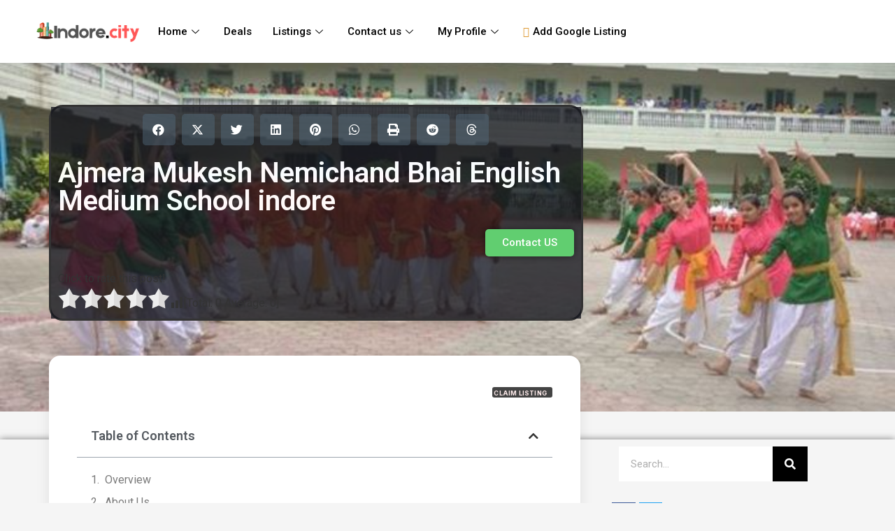

--- FILE ---
content_type: text/html; charset=UTF-8
request_url: https://indore.city/listing/ajmera-mukesh-nemichand-bhai-english-medium-school-indore/
body_size: 36355
content:
<!doctype html>
<html dir="ltr" lang="en-US" prefix="og: https://ogp.me/ns#">
<head>
	<meta charset="UTF-8">
	<meta name="viewport" content="width=device-width, initial-scale=1">
	<link rel="profile" href="https://gmpg.org/xfn/11">
	<title>Ajmera Mukesh Nemichand Bhai English Medium School indore - Indore Insights: Your Ultimate Guide to the City</title>

		<!-- All in One SEO Pro 4.6.0 - aioseo.com -->
		<meta name="description" content="Ajmera Mukesh Nemichand Bhai English Medium School Founded : 2000 School Type : Private Unaided Grade : Sr. Secondary/Higher Secondary About Us : Ajmera Mukesh Nemichand Bhai English Medium School also known as Ajmera Mukesh Nemichand Bhai English Medium School. The school was established in 1992. Ajmera Mukesh Nemichand Bhai English Medium School is a Co-Ed school affiliated to Central Board of Secondary Education (CBSE) . It is managed by Shri Gujarati Samaj Indore. Courses : PCM, PCB, Commerce &amp; Arts More Info: Co-Ed Sr. Secondary / Higher Secondary School NTSE NSTSE KVPY IOEL NCO NSO NMMS" />
		<meta name="robots" content="max-image-preview:large" />
		<link rel="canonical" href="https://indore.city/listing/ajmera-mukesh-nemichand-bhai-english-medium-school-indore/" />
		<meta name="generator" content="All in One SEO Pro (AIOSEO) 4.6.0" />
		<meta property="og:locale" content="en_US" />
		<meta property="og:site_name" content="Indore Insights: Your Ultimate Guide to the City -" />
		<meta property="og:type" content="article" />
		<meta property="og:title" content="Ajmera Mukesh Nemichand Bhai English Medium School indore - Indore Insights: Your Ultimate Guide to the City" />
		<meta property="og:description" content="Ajmera Mukesh Nemichand Bhai English Medium School Founded : 2000 School Type : Private Unaided Grade : Sr. Secondary/Higher Secondary About Us : Ajmera Mukesh Nemichand Bhai English Medium School also known as Ajmera Mukesh Nemichand Bhai English Medium School. The school was established in 1992. Ajmera Mukesh Nemichand Bhai English Medium School is a Co-Ed school affiliated to Central Board of Secondary Education (CBSE) . It is managed by Shri Gujarati Samaj Indore. Courses : PCM, PCB, Commerce &amp; Arts More Info: Co-Ed Sr. Secondary / Higher Secondary School NTSE NSTSE KVPY IOEL NCO NSO NMMS" />
		<meta property="og:url" content="https://indore.city/listing/ajmera-mukesh-nemichand-bhai-english-medium-school-indore/" />
		<meta property="og:image" content="https://indore.b-cdn.net/wp-content/uploads/2024/06/ndore.city_-e1718454861132.png" />
		<meta property="og:image:secure_url" content="https://indore.b-cdn.net/wp-content/uploads/2024/06/ndore.city_-e1718454861132.png" />
		<meta property="og:image:width" content="450" />
		<meta property="og:image:height" content="94" />
		<meta property="article:published_time" content="2023-02-19T13:45:04+00:00" />
		<meta property="article:modified_time" content="2024-06-15T07:15:04+00:00" />
		<meta property="article:publisher" content="https://www.facebook.com/www.indore.city/" />
		<meta name="twitter:card" content="summary_large_image" />
		<meta name="twitter:site" content="@indore__city" />
		<meta name="twitter:title" content="Ajmera Mukesh Nemichand Bhai English Medium School indore - Indore Insights: Your Ultimate Guide to the City" />
		<meta name="twitter:description" content="Ajmera Mukesh Nemichand Bhai English Medium School Founded : 2000 School Type : Private Unaided Grade : Sr. Secondary/Higher Secondary About Us : Ajmera Mukesh Nemichand Bhai English Medium School also known as Ajmera Mukesh Nemichand Bhai English Medium School. The school was established in 1992. Ajmera Mukesh Nemichand Bhai English Medium School is a Co-Ed school affiliated to Central Board of Secondary Education (CBSE) . It is managed by Shri Gujarati Samaj Indore. Courses : PCM, PCB, Commerce &amp; Arts More Info: Co-Ed Sr. Secondary / Higher Secondary School NTSE NSTSE KVPY IOEL NCO NSO NMMS" />
		<meta name="twitter:creator" content="@indore__city" />
		<meta name="twitter:image" content="https://indore.b-cdn.net/wp-content/uploads/2024/06/ndore.city_-e1718454861132.png" />
		<script type="application/ld+json" class="aioseo-schema">
			{"@context":"https:\/\/schema.org","@graph":[{"@type":"BreadcrumbList","@id":"https:\/\/indore.city\/listing\/ajmera-mukesh-nemichand-bhai-english-medium-school-indore\/#breadcrumblist","itemListElement":[{"@type":"ListItem","@id":"https:\/\/indore.city\/#listItem","position":1,"name":"Home","item":"https:\/\/indore.city\/","nextItem":"https:\/\/indore.city\/listing\/ajmera-mukesh-nemichand-bhai-english-medium-school-indore\/#listItem"},{"@type":"ListItem","@id":"https:\/\/indore.city\/listing\/ajmera-mukesh-nemichand-bhai-english-medium-school-indore\/#listItem","position":2,"name":"Ajmera Mukesh Nemichand Bhai English Medium School indore","previousItem":"https:\/\/indore.city\/#listItem"}]},{"@type":"Organization","@id":"https:\/\/indore.city\/#organization","name":"Indore Insights: Your Ultimate Guide to the City","url":"https:\/\/indore.city\/","logo":{"@type":"ImageObject","url":"https:\/\/indore.city\/wp-content\/uploads\/2024\/06\/ndore.city_-e1718454861132.png","@id":"https:\/\/indore.city\/listing\/ajmera-mukesh-nemichand-bhai-english-medium-school-indore\/#organizationLogo","width":450,"height":94},"image":{"@id":"https:\/\/indore.city\/listing\/ajmera-mukesh-nemichand-bhai-english-medium-school-indore\/#organizationLogo"},"sameAs":["https:\/\/www.facebook.com\/www.indore.city\/","https:\/\/twitter.com\/indore__city","https:\/\/www.instagram.com\/__indore.city\/"],"contactPoint":{"@type":"ContactPoint","telephone":"+918989817575","contactType":"Customer Support"}},{"@type":"Person","@id":"https:\/\/indore.city\/author\/admin\/#author","url":"https:\/\/indore.city\/author\/admin\/","name":"admin"},{"@type":"WebPage","@id":"https:\/\/indore.city\/listing\/ajmera-mukesh-nemichand-bhai-english-medium-school-indore\/#webpage","url":"https:\/\/indore.city\/listing\/ajmera-mukesh-nemichand-bhai-english-medium-school-indore\/","name":"Ajmera Mukesh Nemichand Bhai English Medium School indore - Indore Insights: Your Ultimate Guide to the City","description":"Ajmera Mukesh Nemichand Bhai English Medium School Founded : 2000 School Type : Private Unaided Grade : Sr. Secondary\/Higher Secondary About Us : Ajmera Mukesh Nemichand Bhai English Medium School also known as Ajmera Mukesh Nemichand Bhai English Medium School. The school was established in 1992. Ajmera Mukesh Nemichand Bhai English Medium School is a Co-Ed school affiliated to Central Board of Secondary Education (CBSE) . It is managed by Shri Gujarati Samaj Indore. Courses : PCM, PCB, Commerce & Arts More Info: Co-Ed Sr. Secondary \/ Higher Secondary School NTSE NSTSE KVPY IOEL NCO NSO NMMS","inLanguage":"en-US","isPartOf":{"@id":"https:\/\/indore.city\/#website"},"breadcrumb":{"@id":"https:\/\/indore.city\/listing\/ajmera-mukesh-nemichand-bhai-english-medium-school-indore\/#breadcrumblist"},"author":{"@id":"https:\/\/indore.city\/author\/admin\/#author"},"creator":{"@id":"https:\/\/indore.city\/author\/admin\/#author"},"image":{"@type":"ImageObject","url":"https:\/\/indore.city\/wp-content\/uploads\/2023\/02\/Ajmera-Mukesh-Nemichand-Bhai-English-Medium-School-Celebrations.jpg","@id":"https:\/\/indore.city\/listing\/ajmera-mukesh-nemichand-bhai-english-medium-school-indore\/#mainImage","width":720,"height":480},"primaryImageOfPage":{"@id":"https:\/\/indore.city\/listing\/ajmera-mukesh-nemichand-bhai-english-medium-school-indore\/#mainImage"},"datePublished":"2023-02-19T13:45:04+00:00","dateModified":"2024-06-15T08:15:04+01:00"},{"@type":"WebSite","@id":"https:\/\/indore.city\/#website","url":"https:\/\/indore.city\/","name":"Indore Insights: Your Ultimate Guide to the City","inLanguage":"en-US","publisher":{"@id":"https:\/\/indore.city\/#organization"}}]}
		</script>
		<!-- All in One SEO Pro -->


		<!-- Meta Tag Manager -->
		<meta name="google-site-verification" content="zetw0PS5Sz1sLp4FI5U82dHcWbD59k0I4MJyIAyMQdY" />
		<!-- / Meta Tag Manager -->
<link rel='dns-prefetch' href='//fonts.googleapis.com' />
<link rel='dns-prefetch' href='//indore.b-cdn.net' />
<link href='https://indore.b-cdn.net' rel='preconnect' />
<link rel="alternate" type="application/rss+xml" title="Indore Insights: Your Ultimate Guide to the City &raquo; Feed" href="https://indore.city/feed/" />
<link rel="alternate" type="application/rss+xml" title="Indore Insights: Your Ultimate Guide to the City &raquo; Comments Feed" href="https://indore.city/comments/feed/" />
<link rel="alternate" type="application/rss+xml" title="Indore Insights: Your Ultimate Guide to the City &raquo; Ajmera Mukesh Nemichand Bhai English Medium School indore Comments Feed" href="https://indore.city/listing/ajmera-mukesh-nemichand-bhai-english-medium-school-indore/feed/" />
<link rel="alternate" title="oEmbed (JSON)" type="application/json+oembed" href="https://indore.city/wp-json/oembed/1.0/embed?url=https%3A%2F%2Findore.city%2Flisting%2Fajmera-mukesh-nemichand-bhai-english-medium-school-indore%2F" />
<link rel="alternate" title="oEmbed (XML)" type="text/xml+oembed" href="https://indore.city/wp-json/oembed/1.0/embed?url=https%3A%2F%2Findore.city%2Flisting%2Fajmera-mukesh-nemichand-bhai-english-medium-school-indore%2F&#038;format=xml" />
		<!-- This site uses the Google Analytics by MonsterInsights plugin v9.2.4 - Using Analytics tracking - https://www.monsterinsights.com/ -->
		<!-- Note: MonsterInsights is not currently configured on this site. The site owner needs to authenticate with Google Analytics in the MonsterInsights settings panel. -->
					<!-- No tracking code set -->
				<!-- / Google Analytics by MonsterInsights -->
		<style id='wp-img-auto-sizes-contain-inline-css'>
img:is([sizes=auto i],[sizes^="auto," i]){contain-intrinsic-size:3000px 1500px}
/*# sourceURL=wp-img-auto-sizes-contain-inline-css */
</style>
<link data-minify="1" rel='stylesheet' id='formidable-css' href='https://indore.b-cdn.net/wp-content/cache/min/1/wp-content/plugins/formidable/css/formidableforms.css?ver=1757674506' media='all' />
<style id='wp-emoji-styles-inline-css'>

	img.wp-smiley, img.emoji {
		display: inline !important;
		border: none !important;
		box-shadow: none !important;
		height: 1em !important;
		width: 1em !important;
		margin: 0 0.07em !important;
		vertical-align: -0.1em !important;
		background: none !important;
		padding: 0 !important;
	}
/*# sourceURL=wp-emoji-styles-inline-css */
</style>
<link rel='stylesheet' id='wp-block-library-css' href='https://indore.b-cdn.net/wp-includes/css/dist/block-library/style.min.css' media='all' />
<style id='global-styles-inline-css'>
:root{--wp--preset--aspect-ratio--square: 1;--wp--preset--aspect-ratio--4-3: 4/3;--wp--preset--aspect-ratio--3-4: 3/4;--wp--preset--aspect-ratio--3-2: 3/2;--wp--preset--aspect-ratio--2-3: 2/3;--wp--preset--aspect-ratio--16-9: 16/9;--wp--preset--aspect-ratio--9-16: 9/16;--wp--preset--color--black: #000000;--wp--preset--color--cyan-bluish-gray: #abb8c3;--wp--preset--color--white: #ffffff;--wp--preset--color--pale-pink: #f78da7;--wp--preset--color--vivid-red: #cf2e2e;--wp--preset--color--luminous-vivid-orange: #ff6900;--wp--preset--color--luminous-vivid-amber: #fcb900;--wp--preset--color--light-green-cyan: #7bdcb5;--wp--preset--color--vivid-green-cyan: #00d084;--wp--preset--color--pale-cyan-blue: #8ed1fc;--wp--preset--color--vivid-cyan-blue: #0693e3;--wp--preset--color--vivid-purple: #9b51e0;--wp--preset--gradient--vivid-cyan-blue-to-vivid-purple: linear-gradient(135deg,rgb(6,147,227) 0%,rgb(155,81,224) 100%);--wp--preset--gradient--light-green-cyan-to-vivid-green-cyan: linear-gradient(135deg,rgb(122,220,180) 0%,rgb(0,208,130) 100%);--wp--preset--gradient--luminous-vivid-amber-to-luminous-vivid-orange: linear-gradient(135deg,rgb(252,185,0) 0%,rgb(255,105,0) 100%);--wp--preset--gradient--luminous-vivid-orange-to-vivid-red: linear-gradient(135deg,rgb(255,105,0) 0%,rgb(207,46,46) 100%);--wp--preset--gradient--very-light-gray-to-cyan-bluish-gray: linear-gradient(135deg,rgb(238,238,238) 0%,rgb(169,184,195) 100%);--wp--preset--gradient--cool-to-warm-spectrum: linear-gradient(135deg,rgb(74,234,220) 0%,rgb(151,120,209) 20%,rgb(207,42,186) 40%,rgb(238,44,130) 60%,rgb(251,105,98) 80%,rgb(254,248,76) 100%);--wp--preset--gradient--blush-light-purple: linear-gradient(135deg,rgb(255,206,236) 0%,rgb(152,150,240) 100%);--wp--preset--gradient--blush-bordeaux: linear-gradient(135deg,rgb(254,205,165) 0%,rgb(254,45,45) 50%,rgb(107,0,62) 100%);--wp--preset--gradient--luminous-dusk: linear-gradient(135deg,rgb(255,203,112) 0%,rgb(199,81,192) 50%,rgb(65,88,208) 100%);--wp--preset--gradient--pale-ocean: linear-gradient(135deg,rgb(255,245,203) 0%,rgb(182,227,212) 50%,rgb(51,167,181) 100%);--wp--preset--gradient--electric-grass: linear-gradient(135deg,rgb(202,248,128) 0%,rgb(113,206,126) 100%);--wp--preset--gradient--midnight: linear-gradient(135deg,rgb(2,3,129) 0%,rgb(40,116,252) 100%);--wp--preset--font-size--small: 13px;--wp--preset--font-size--medium: 20px;--wp--preset--font-size--large: 36px;--wp--preset--font-size--x-large: 42px;--wp--preset--spacing--20: 0.44rem;--wp--preset--spacing--30: 0.67rem;--wp--preset--spacing--40: 1rem;--wp--preset--spacing--50: 1.5rem;--wp--preset--spacing--60: 2.25rem;--wp--preset--spacing--70: 3.38rem;--wp--preset--spacing--80: 5.06rem;--wp--preset--shadow--natural: 6px 6px 9px rgba(0, 0, 0, 0.2);--wp--preset--shadow--deep: 12px 12px 50px rgba(0, 0, 0, 0.4);--wp--preset--shadow--sharp: 6px 6px 0px rgba(0, 0, 0, 0.2);--wp--preset--shadow--outlined: 6px 6px 0px -3px rgb(255, 255, 255), 6px 6px rgb(0, 0, 0);--wp--preset--shadow--crisp: 6px 6px 0px rgb(0, 0, 0);}:where(.is-layout-flex){gap: 0.5em;}:where(.is-layout-grid){gap: 0.5em;}body .is-layout-flex{display: flex;}.is-layout-flex{flex-wrap: wrap;align-items: center;}.is-layout-flex > :is(*, div){margin: 0;}body .is-layout-grid{display: grid;}.is-layout-grid > :is(*, div){margin: 0;}:where(.wp-block-columns.is-layout-flex){gap: 2em;}:where(.wp-block-columns.is-layout-grid){gap: 2em;}:where(.wp-block-post-template.is-layout-flex){gap: 1.25em;}:where(.wp-block-post-template.is-layout-grid){gap: 1.25em;}.has-black-color{color: var(--wp--preset--color--black) !important;}.has-cyan-bluish-gray-color{color: var(--wp--preset--color--cyan-bluish-gray) !important;}.has-white-color{color: var(--wp--preset--color--white) !important;}.has-pale-pink-color{color: var(--wp--preset--color--pale-pink) !important;}.has-vivid-red-color{color: var(--wp--preset--color--vivid-red) !important;}.has-luminous-vivid-orange-color{color: var(--wp--preset--color--luminous-vivid-orange) !important;}.has-luminous-vivid-amber-color{color: var(--wp--preset--color--luminous-vivid-amber) !important;}.has-light-green-cyan-color{color: var(--wp--preset--color--light-green-cyan) !important;}.has-vivid-green-cyan-color{color: var(--wp--preset--color--vivid-green-cyan) !important;}.has-pale-cyan-blue-color{color: var(--wp--preset--color--pale-cyan-blue) !important;}.has-vivid-cyan-blue-color{color: var(--wp--preset--color--vivid-cyan-blue) !important;}.has-vivid-purple-color{color: var(--wp--preset--color--vivid-purple) !important;}.has-black-background-color{background-color: var(--wp--preset--color--black) !important;}.has-cyan-bluish-gray-background-color{background-color: var(--wp--preset--color--cyan-bluish-gray) !important;}.has-white-background-color{background-color: var(--wp--preset--color--white) !important;}.has-pale-pink-background-color{background-color: var(--wp--preset--color--pale-pink) !important;}.has-vivid-red-background-color{background-color: var(--wp--preset--color--vivid-red) !important;}.has-luminous-vivid-orange-background-color{background-color: var(--wp--preset--color--luminous-vivid-orange) !important;}.has-luminous-vivid-amber-background-color{background-color: var(--wp--preset--color--luminous-vivid-amber) !important;}.has-light-green-cyan-background-color{background-color: var(--wp--preset--color--light-green-cyan) !important;}.has-vivid-green-cyan-background-color{background-color: var(--wp--preset--color--vivid-green-cyan) !important;}.has-pale-cyan-blue-background-color{background-color: var(--wp--preset--color--pale-cyan-blue) !important;}.has-vivid-cyan-blue-background-color{background-color: var(--wp--preset--color--vivid-cyan-blue) !important;}.has-vivid-purple-background-color{background-color: var(--wp--preset--color--vivid-purple) !important;}.has-black-border-color{border-color: var(--wp--preset--color--black) !important;}.has-cyan-bluish-gray-border-color{border-color: var(--wp--preset--color--cyan-bluish-gray) !important;}.has-white-border-color{border-color: var(--wp--preset--color--white) !important;}.has-pale-pink-border-color{border-color: var(--wp--preset--color--pale-pink) !important;}.has-vivid-red-border-color{border-color: var(--wp--preset--color--vivid-red) !important;}.has-luminous-vivid-orange-border-color{border-color: var(--wp--preset--color--luminous-vivid-orange) !important;}.has-luminous-vivid-amber-border-color{border-color: var(--wp--preset--color--luminous-vivid-amber) !important;}.has-light-green-cyan-border-color{border-color: var(--wp--preset--color--light-green-cyan) !important;}.has-vivid-green-cyan-border-color{border-color: var(--wp--preset--color--vivid-green-cyan) !important;}.has-pale-cyan-blue-border-color{border-color: var(--wp--preset--color--pale-cyan-blue) !important;}.has-vivid-cyan-blue-border-color{border-color: var(--wp--preset--color--vivid-cyan-blue) !important;}.has-vivid-purple-border-color{border-color: var(--wp--preset--color--vivid-purple) !important;}.has-vivid-cyan-blue-to-vivid-purple-gradient-background{background: var(--wp--preset--gradient--vivid-cyan-blue-to-vivid-purple) !important;}.has-light-green-cyan-to-vivid-green-cyan-gradient-background{background: var(--wp--preset--gradient--light-green-cyan-to-vivid-green-cyan) !important;}.has-luminous-vivid-amber-to-luminous-vivid-orange-gradient-background{background: var(--wp--preset--gradient--luminous-vivid-amber-to-luminous-vivid-orange) !important;}.has-luminous-vivid-orange-to-vivid-red-gradient-background{background: var(--wp--preset--gradient--luminous-vivid-orange-to-vivid-red) !important;}.has-very-light-gray-to-cyan-bluish-gray-gradient-background{background: var(--wp--preset--gradient--very-light-gray-to-cyan-bluish-gray) !important;}.has-cool-to-warm-spectrum-gradient-background{background: var(--wp--preset--gradient--cool-to-warm-spectrum) !important;}.has-blush-light-purple-gradient-background{background: var(--wp--preset--gradient--blush-light-purple) !important;}.has-blush-bordeaux-gradient-background{background: var(--wp--preset--gradient--blush-bordeaux) !important;}.has-luminous-dusk-gradient-background{background: var(--wp--preset--gradient--luminous-dusk) !important;}.has-pale-ocean-gradient-background{background: var(--wp--preset--gradient--pale-ocean) !important;}.has-electric-grass-gradient-background{background: var(--wp--preset--gradient--electric-grass) !important;}.has-midnight-gradient-background{background: var(--wp--preset--gradient--midnight) !important;}.has-small-font-size{font-size: var(--wp--preset--font-size--small) !important;}.has-medium-font-size{font-size: var(--wp--preset--font-size--medium) !important;}.has-large-font-size{font-size: var(--wp--preset--font-size--large) !important;}.has-x-large-font-size{font-size: var(--wp--preset--font-size--x-large) !important;}
/*# sourceURL=global-styles-inline-css */
</style>

<style id='classic-theme-styles-inline-css'>
/*! This file is auto-generated */
.wp-block-button__link{color:#fff;background-color:#32373c;border-radius:9999px;box-shadow:none;text-decoration:none;padding:calc(.667em + 2px) calc(1.333em + 2px);font-size:1.125em}.wp-block-file__button{background:#32373c;color:#fff;text-decoration:none}
/*# sourceURL=/wp-includes/css/classic-themes.min.css */
</style>
<link data-minify="1" rel='stylesheet' id='jet-engine-frontend-css' href='https://indore.b-cdn.net/wp-content/cache/min/1/wp-content/plugins/jet-engine/assets/css/frontend.css?ver=1757674506' media='all' />
<link rel='stylesheet' id='userpro_google_font-css' href='https://fonts.googleapis.com/css?family=Roboto%3A400%2C400italic%2C700%2C700italic%2C300italic%2C300' media='all' />
<link data-minify="1" rel='stylesheet' id='userpro_skin_min-css' href='https://indore.b-cdn.net/wp-content/cache/min/1/wp-content/plugins/userpro/skins/elegant/style.css?ver=1757674506' media='all' />
<link data-minify="1" rel='stylesheet' id='up_fontawesome-css' href='https://indore.b-cdn.net/wp-content/cache/min/1/wp-content/plugins/userpro/css/up-fontawesome.css?ver=1757674506' media='all' />
<link data-minify="1" rel='stylesheet' id='up_timeline_css-css' href='https://indore.b-cdn.net/wp-content/cache/min/1/wp-content/plugins/userpro/addons/timeline/assets/css/timeline.css?ver=1757674506' media='all' />
<link data-minify="1" rel='stylesheet' id='yasrcss-css' href='https://indore.b-cdn.net/wp-content/cache/min/1/wp-content/plugins/yet-another-stars-rating-premium/includes/css/yasr.css?ver=1757674506' media='all' />
<style id='yasrcss-inline-css'>
.yasr-star-rating {
            background-image: url("https://indore.b-cdn.net/wp-content/plugins/yet-another-stars-rating-premium/yasr_pro/includes/img/stars/0yasr_0.svg");
        }
        .yasr-star-rating .yasr-star-value {
            background: url("https://indore.b-cdn.net/wp-content/plugins/yet-another-stars-rating-premium/yasr_pro/includes/img/stars/0yasr_1.svg") ;
        }
/*# sourceURL=yasrcss-inline-css */
</style>
<link data-minify="1" rel='stylesheet' id='yasrprocss-css' href='https://indore.b-cdn.net/wp-content/cache/min/1/wp-content/plugins/yet-another-stars-rating-premium/yasr_pro/css/yasr-pro-front.css?ver=1757674506' media='all' />
<link rel='stylesheet' id='hello-elementor-css' href='https://indore.b-cdn.net/wp-content/themes/hello-elementor/style.min.css' media='all' />
<link rel='stylesheet' id='hello-elementor-theme-style-css' href='https://indore.b-cdn.net/wp-content/themes/hello-elementor/theme.min.css' media='all' />
<link rel='stylesheet' id='hello-elementor-header-footer-css' href='https://indore.b-cdn.net/wp-content/themes/hello-elementor/header-footer.min.css' media='all' />
<link rel='stylesheet' id='elementor-frontend-css' href='https://indore.b-cdn.net/wp-content/plugins/elementor/assets/css/frontend-lite.min.css' media='all' />
<style id='elementor-frontend-inline-css'>
.elementor-28468 .elementor-element.elementor-element-6f545a65:not(.elementor-motion-effects-element-type-background), .elementor-28468 .elementor-element.elementor-element-6f545a65 > .elementor-motion-effects-container > .elementor-motion-effects-layer{background-image:url("https://indore.b-cdn.net/wp-content/uploads/2023/02/Ajmera-Mukesh-Nemichand-Bhai-English-Medium-School-Celebrations.jpg");}
/*# sourceURL=elementor-frontend-inline-css */
</style>
<link rel='stylesheet' id='elementor-post-28073-css' href='https://indore.b-cdn.net/wp-content/uploads/elementor/css/post-28073.css' media='all' />
<link rel='stylesheet' id='jet-theme-core-frontend-styles-css' href='https://indore.b-cdn.net/wp-content/plugins/jet-theme-core/assets/css/frontend.css' media='all' />
<link data-minify="1" rel='stylesheet' id='elementor-icons-css' href='https://indore.b-cdn.net/wp-content/cache/min/1/wp-content/plugins/elementor/assets/lib/eicons/css/elementor-icons.min.css?ver=1757674506' media='all' />
<link data-minify="1" rel='stylesheet' id='swiper-css' href='https://indore.b-cdn.net/wp-content/cache/min/1/wp-content/plugins/elementor/assets/lib/swiper/v8/css/swiper.min.css?ver=1757674506' media='all' />
<link rel='stylesheet' id='elementor-pro-css' href='https://indore.b-cdn.net/wp-content/plugins/elementor-pro/assets/css/frontend-lite.min.css' media='all' />
<link data-minify="1" rel='stylesheet' id='cotton-css' href='https://indore.b-cdn.net/wp-content/cache/min/1/wp-content/plugins/elementskit/modules/mouse-cursor/assets/css/style.css?ver=1757674506' media='all' />
<link rel='stylesheet' id='elementor-global-css' href='https://indore.b-cdn.net/wp-content/uploads/elementor/css/global.css' media='all' />
<link rel='stylesheet' id='elementor-post-28701-css' href='https://indore.b-cdn.net/wp-content/uploads/elementor/css/post-28701.css' media='all' />
<link rel='stylesheet' id='elementor-post-28164-css' href='https://indore.b-cdn.net/wp-content/uploads/elementor/css/post-28164.css' media='all' />
<link rel='stylesheet' id='elementor-post-28468-css' href='https://indore.b-cdn.net/wp-content/uploads/elementor/css/post-28468.css' media='all' />
<link data-minify="1" rel='stylesheet' id='elementor-icons-ekiticons-css' href='https://indore.b-cdn.net/wp-content/cache/min/1/wp-content/plugins/elementskit-lite/modules/elementskit-icon-pack/assets/css/ekiticons.css?ver=1757674506' media='all' />
<link data-minify="1" rel='stylesheet' id='elementskit-parallax-style-css' href='https://indore.b-cdn.net/wp-content/cache/min/1/wp-content/plugins/elementskit/modules/parallax/assets/css/style.css?ver=1757674506' media='all' />
<link data-minify="1" rel='stylesheet' id='yasrcssdarkscheme-css' href='https://indore.b-cdn.net/wp-content/cache/min/1/wp-content/plugins/yet-another-stars-rating-premium/includes/css/yasr-table-dark.css?ver=1757674506' media='all' />
<link rel='stylesheet' id='jquery-chosen-css' href='https://indore.b-cdn.net/wp-content/plugins/jet-search/assets/lib/chosen/chosen.min.css' media='all' />
<link data-minify="1" rel='stylesheet' id='jet-search-css' href='https://indore.b-cdn.net/wp-content/cache/min/1/wp-content/plugins/jet-search/assets/css/jet-search.css?ver=1757674506' media='all' />
<link data-minify="1" rel='stylesheet' id='ekit-widget-styles-css' href='https://indore.b-cdn.net/wp-content/cache/min/1/wp-content/plugins/elementskit-lite/widgets/init/assets/css/widget-styles.css?ver=1757674507' media='all' />
<link data-minify="1" rel='stylesheet' id='ekit-widget-styles-pro-css' href='https://indore.b-cdn.net/wp-content/cache/min/1/wp-content/plugins/elementskit/widgets/init/assets/css/widget-styles-pro.css?ver=1757674507' media='all' />
<link data-minify="1" rel='stylesheet' id='ekit-responsive-css' href='https://indore.b-cdn.net/wp-content/cache/min/1/wp-content/plugins/elementskit-lite/widgets/init/assets/css/responsive.css?ver=1757674507' media='all' />
<link rel='stylesheet' id='google-fonts-1-css' href='https://fonts.googleapis.com/css?family=Roboto%3A100%2C100italic%2C200%2C200italic%2C300%2C300italic%2C400%2C400italic%2C500%2C500italic%2C600%2C600italic%2C700%2C700italic%2C800%2C800italic%2C900%2C900italic%7CRoboto+Slab%3A100%2C100italic%2C200%2C200italic%2C300%2C300italic%2C400%2C400italic%2C500%2C500italic%2C600%2C600italic%2C700%2C700italic%2C800%2C800italic%2C900%2C900italic%7CMontserrat%3A100%2C100italic%2C200%2C200italic%2C300%2C300italic%2C400%2C400italic%2C500%2C500italic%2C600%2C600italic%2C700%2C700italic%2C800%2C800italic%2C900%2C900italic%7CInter%3A100%2C100italic%2C200%2C200italic%2C300%2C300italic%2C400%2C400italic%2C500%2C500italic%2C600%2C600italic%2C700%2C700italic%2C800%2C800italic%2C900%2C900italic%7CMerriweather%3A100%2C100italic%2C200%2C200italic%2C300%2C300italic%2C400%2C400italic%2C500%2C500italic%2C600%2C600italic%2C700%2C700italic%2C800%2C800italic%2C900%2C900italic&#038;display=swap' media='all' />
<link rel='stylesheet' id='elementor-icons-shared-0-css' href='https://indore.b-cdn.net/wp-content/plugins/elementor/assets/lib/font-awesome/css/fontawesome.min.css' media='all' />
<link data-minify="1" rel='stylesheet' id='elementor-icons-fa-solid-css' href='https://indore.b-cdn.net/wp-content/cache/min/1/wp-content/plugins/elementor/assets/lib/font-awesome/css/solid.min.css?ver=1757674507' media='all' />
<link data-minify="1" rel='stylesheet' id='elementor-icons-fa-brands-css' href='https://indore.b-cdn.net/wp-content/cache/min/1/wp-content/plugins/elementor/assets/lib/font-awesome/css/brands.min.css?ver=1757674507' media='all' />
<link rel="preconnect" href="https://fonts.gstatic.com/" crossorigin><script type="text/javascript">
            window._nslDOMReady = function (callback) {
                if ( document.readyState === "complete" || document.readyState === "interactive" ) {
                    callback();
                } else {
                    document.addEventListener( "DOMContentLoaded", callback );
                }
            };
            </script><script src="https://indore.b-cdn.net/wp-includes/js/jquery/jquery.min.js" id="jquery-core-js"></script>
<script src="https://indore.b-cdn.net/wp-includes/js/jquery/jquery-migrate.min.js" id="jquery-migrate-js"></script>
<script data-minify="1" src="https://indore.b-cdn.net/wp-content/cache/min/1/wp-content/plugins/elementskit/modules/parallax/assets/js/jarallax.js?ver=1757674507" id="jarallax-js"></script>
<script id="userpro_sc-js-extra">
var up_social_ajax  = {"ajaxurl":"https://indore.city/wp-admin/admin-ajax.php","security":"5e23c8de44","data":{"is_user_logged_in":false}};
//# sourceURL=userpro_sc-js-extra
</script>
<script data-minify="1" src="https://indore.b-cdn.net/wp-content/cache/min/1/wp-content/plugins/userpro/addons/social/scripts/userpro-social.js?ver=1757674507" id="userpro_sc-js"></script>
<script data-minify="1" src="https://indore.b-cdn.net/wp-content/cache/min/1/wp-content/plugins/userpro/scripts/userpro.encrypt.js?ver=1757674507" id="userpro_encrypt_js-js"></script>
<link rel="https://api.w.org/" href="https://indore.city/wp-json/" /><link rel="EditURI" type="application/rsd+xml" title="RSD" href="https://indore.city/xmlrpc.php?rsd" />
<meta name="generator" content="WordPress 6.9" />
<link rel='shortlink' href='https://indore.city/?p=15818' />
    <script type="text/javascript">
        var userpro_ajax_url = 'https://indore.city/wp-admin/admin-ajax.php';
        var dateformat = 'dd-mm-yy';
    </script>
    <script type="text/javascript">document.documentElement.className += " js";</script>
<meta name="generator" content="Elementor 3.22.3; features: e_optimized_assets_loading, e_optimized_css_loading, additional_custom_breakpoints; settings: css_print_method-external, google_font-enabled, font_display-swap">

			<script type="text/javascript">
				var elementskit_module_parallax_url = "https://indore.city/wp-content/plugins/elementskit/modules/parallax/"
			</script>
		<link rel="icon" href="https://indore.b-cdn.net/wp-content/uploads/2023/03/cropped-android-chrome-512x512-1-32x32.png" sizes="32x32" />
<link rel="icon" href="https://indore.b-cdn.net/wp-content/uploads/2023/03/cropped-android-chrome-512x512-1-192x192.png" sizes="192x192" />
<link rel="apple-touch-icon" href="https://indore.b-cdn.net/wp-content/uploads/2023/03/cropped-android-chrome-512x512-1-180x180.png" />
<meta name="msapplication-TileImage" content="https://indore.b-cdn.net/wp-content/uploads/2023/03/cropped-android-chrome-512x512-1-270x270.png" />
<style type="text/css">div.nsl-container[data-align="left"] {
    text-align: left;
}

div.nsl-container[data-align="center"] {
    text-align: center;
}

div.nsl-container[data-align="right"] {
    text-align: right;
}


div.nsl-container div.nsl-container-buttons a[data-plugin="nsl"] {
    text-decoration: none;
    box-shadow: none;
    border: 0;
}

div.nsl-container .nsl-container-buttons {
    display: flex;
    padding: 5px 0;
}

div.nsl-container.nsl-container-block .nsl-container-buttons {
    display: inline-grid;
    grid-template-columns: minmax(145px, auto);
}

div.nsl-container-block-fullwidth .nsl-container-buttons {
    flex-flow: column;
    align-items: center;
}

div.nsl-container-block-fullwidth .nsl-container-buttons a,
div.nsl-container-block .nsl-container-buttons a {
    flex: 1 1 auto;
    display: block;
    margin: 5px 0;
    width: 100%;
}

div.nsl-container-inline {
    margin: -5px;
    text-align: left;
}

div.nsl-container-inline .nsl-container-buttons {
    justify-content: center;
    flex-wrap: wrap;
}

div.nsl-container-inline .nsl-container-buttons a {
    margin: 5px;
    display: inline-block;
}

div.nsl-container-grid .nsl-container-buttons {
    flex-flow: row;
    align-items: center;
    flex-wrap: wrap;
}

div.nsl-container-grid .nsl-container-buttons a {
    flex: 1 1 auto;
    display: block;
    margin: 5px;
    max-width: 280px;
    width: 100%;
}

@media only screen and (min-width: 650px) {
    div.nsl-container-grid .nsl-container-buttons a {
        width: auto;
    }
}

div.nsl-container .nsl-button {
    cursor: pointer;
    vertical-align: top;
    border-radius: 4px;
}

div.nsl-container .nsl-button-default {
    color: #fff;
    display: flex;
}

div.nsl-container .nsl-button-icon {
    display: inline-block;
}

div.nsl-container .nsl-button-svg-container {
    flex: 0 0 auto;
    padding: 8px;
    display: flex;
    align-items: center;
}

div.nsl-container svg {
    height: 24px;
    width: 24px;
    vertical-align: top;
}

div.nsl-container .nsl-button-default div.nsl-button-label-container {
    margin: 0 24px 0 12px;
    padding: 10px 0;
    font-family: Helvetica, Arial, sans-serif;
    font-size: 16px;
    line-height: 20px;
    letter-spacing: .25px;
    overflow: hidden;
    text-align: center;
    text-overflow: clip;
    white-space: nowrap;
    flex: 1 1 auto;
    -webkit-font-smoothing: antialiased;
    -moz-osx-font-smoothing: grayscale;
    text-transform: none;
    display: inline-block;
}

div.nsl-container .nsl-button-google[data-skin="dark"] .nsl-button-svg-container {
    margin: 1px;
    padding: 7px;
    border-radius: 3px;
    background: #fff;
}

div.nsl-container .nsl-button-google[data-skin="light"] {
    border-radius: 1px;
    box-shadow: 0 1px 5px 0 rgba(0, 0, 0, .25);
    color: RGBA(0, 0, 0, 0.54);
}

div.nsl-container .nsl-button-apple .nsl-button-svg-container {
    padding: 0 6px;
}

div.nsl-container .nsl-button-apple .nsl-button-svg-container svg {
    height: 40px;
    width: auto;
}

div.nsl-container .nsl-button-apple[data-skin="light"] {
    color: #000;
    box-shadow: 0 0 0 1px #000;
}

div.nsl-container .nsl-button-facebook[data-skin="white"] {
    color: #000;
    box-shadow: inset 0 0 0 1px #000;
}

div.nsl-container .nsl-button-facebook[data-skin="light"] {
    color: #1877F2;
    box-shadow: inset 0 0 0 1px #1877F2;
}

div.nsl-container .nsl-button-spotify[data-skin="white"] {
    color: #191414;
    box-shadow: inset 0 0 0 1px #191414;
}

div.nsl-container .nsl-button-apple div.nsl-button-label-container {
    font-size: 17px;
    font-family: -apple-system, BlinkMacSystemFont, "Segoe UI", Roboto, Helvetica, Arial, sans-serif, "Apple Color Emoji", "Segoe UI Emoji", "Segoe UI Symbol";
}

div.nsl-container .nsl-button-slack div.nsl-button-label-container {
    font-size: 17px;
    font-family: -apple-system, BlinkMacSystemFont, "Segoe UI", Roboto, Helvetica, Arial, sans-serif, "Apple Color Emoji", "Segoe UI Emoji", "Segoe UI Symbol";
}

div.nsl-container .nsl-button-slack[data-skin="light"] {
    color: #000000;
    box-shadow: inset 0 0 0 1px #DDDDDD;
}

div.nsl-container .nsl-button-tiktok[data-skin="light"] {
    color: #161823;
    box-shadow: 0 0 0 1px rgba(22, 24, 35, 0.12);
}


div.nsl-container .nsl-button-kakao {
    color: rgba(0, 0, 0, 0.85);
}

.nsl-clear {
    clear: both;
}

.nsl-container {
    clear: both;
}

.nsl-disabled-provider .nsl-button {
    filter: grayscale(1);
    opacity: 0.8;
}

/*Button align start*/

div.nsl-container-inline[data-align="left"] .nsl-container-buttons {
    justify-content: flex-start;
}

div.nsl-container-inline[data-align="center"] .nsl-container-buttons {
    justify-content: center;
}

div.nsl-container-inline[data-align="right"] .nsl-container-buttons {
    justify-content: flex-end;
}


div.nsl-container-grid[data-align="left"] .nsl-container-buttons {
    justify-content: flex-start;
}

div.nsl-container-grid[data-align="center"] .nsl-container-buttons {
    justify-content: center;
}

div.nsl-container-grid[data-align="right"] .nsl-container-buttons {
    justify-content: flex-end;
}

div.nsl-container-grid[data-align="space-around"] .nsl-container-buttons {
    justify-content: space-around;
}

div.nsl-container-grid[data-align="space-between"] .nsl-container-buttons {
    justify-content: space-between;
}

/* Button align end*/

/* Redirect */

#nsl-redirect-overlay {
    display: flex;
    flex-direction: column;
    justify-content: center;
    align-items: center;
    position: fixed;
    z-index: 1000000;
    left: 0;
    top: 0;
    width: 100%;
    height: 100%;
    backdrop-filter: blur(1px);
    background-color: RGBA(0, 0, 0, .32);;
}

#nsl-redirect-overlay-container {
    display: flex;
    flex-direction: column;
    justify-content: center;
    align-items: center;
    background-color: white;
    padding: 30px;
    border-radius: 10px;
}

#nsl-redirect-overlay-spinner {
    content: '';
    display: block;
    margin: 20px;
    border: 9px solid RGBA(0, 0, 0, .6);
    border-top: 9px solid #fff;
    border-radius: 50%;
    box-shadow: inset 0 0 0 1px RGBA(0, 0, 0, .6), 0 0 0 1px RGBA(0, 0, 0, .6);
    width: 40px;
    height: 40px;
    animation: nsl-loader-spin 2s linear infinite;
}

@keyframes nsl-loader-spin {
    0% {
        transform: rotate(0deg)
    }
    to {
        transform: rotate(360deg)
    }
}

#nsl-redirect-overlay-title {
    font-family: -apple-system, BlinkMacSystemFont, "Segoe UI", Roboto, Oxygen-Sans, Ubuntu, Cantarell, "Helvetica Neue", sans-serif;
    font-size: 18px;
    font-weight: bold;
    color: #3C434A;
}

#nsl-redirect-overlay-text {
    font-family: -apple-system, BlinkMacSystemFont, "Segoe UI", Roboto, Oxygen-Sans, Ubuntu, Cantarell, "Helvetica Neue", sans-serif;
    text-align: center;
    font-size: 14px;
    color: #3C434A;
}

/* Redirect END*/</style><style type="text/css">/* Notice fallback */
#nsl-notices-fallback {
    position: fixed;
    right: 10px;
    top: 10px;
    z-index: 10000;
}

.admin-bar #nsl-notices-fallback {
    top: 42px;
}

#nsl-notices-fallback > div {
    position: relative;
    background: #fff;
    border-left: 4px solid #fff;
    box-shadow: 0 1px 1px 0 rgba(0, 0, 0, .1);
    margin: 5px 15px 2px;
    padding: 1px 20px;
}

#nsl-notices-fallback > div.error {
    display: block;
    border-left-color: #dc3232;
}

#nsl-notices-fallback > div.updated {
    display: block;
    border-left-color: #46b450;
}

#nsl-notices-fallback p {
    margin: .5em 0;
    padding: 2px;
}

#nsl-notices-fallback > div:after {
    position: absolute;
    right: 5px;
    top: 5px;
    content: '\00d7';
    display: block;
    height: 16px;
    width: 16px;
    line-height: 16px;
    text-align: center;
    font-size: 20px;
    cursor: pointer;
}</style><noscript><style id="rocket-lazyload-nojs-css">.rll-youtube-player, [data-lazy-src]{display:none !important;}</style></noscript><link rel='stylesheet' id='e-animations-css' href='https://indore.b-cdn.net/wp-content/plugins/elementor/assets/lib/animations/animations.min.css' media='all' />
<link rel='stylesheet' id='elementor-gallery-css' href='https://indore.b-cdn.net/wp-content/plugins/elementor/assets/lib/e-gallery/css/e-gallery.min.css' media='all' />
<link data-minify="1" rel='stylesheet' id='userpro-fa-icons-local-css' href='https://indore.b-cdn.net/wp-content/cache/min/1/wp-content/plugins/userpro/assets/css/fontawesome/css/all.min.css?ver=1757674507' media='all' />
<link data-minify="1" rel='stylesheet' id='userpro_latest_css-css' href='https://indore.b-cdn.net/wp-content/cache/min/1/wp-content/plugins/userpro/assets/css/main.css?ver=1757674507' media='all' />
<link rel='stylesheet' id='elementor-post-28225-css' href='https://indore.b-cdn.net/wp-content/uploads/elementor/css/post-28225.css' media='all' />
<link rel='stylesheet' id='elementor-post-28473-css' href='https://indore.b-cdn.net/wp-content/uploads/elementor/css/post-28473.css' media='all' />
<link data-minify="1" rel='stylesheet' id='elementskit-reset-button-for-pro-form-css-css' href='https://indore.b-cdn.net/wp-content/cache/min/1/wp-content/plugins/elementskit/modules/pro-form-reset-button/assets/css/elementskit-reset-button.css?ver=1757674507' media='all' />
<link data-minify="1" rel='stylesheet' id='ekit-particles-css' href='https://indore.b-cdn.net/wp-content/cache/min/1/wp-content/plugins/elementskit/modules/particles/assets/css/particles.css?ver=1757674507' media='all' />
<link rel='stylesheet' id='google-fonts-2-css' href='https://fonts.googleapis.com/css?family=Questrial%3A100%2C100italic%2C200%2C200italic%2C300%2C300italic%2C400%2C400italic%2C500%2C500italic%2C600%2C600italic%2C700%2C700italic%2C800%2C800italic%2C900%2C900italic%7CChivo%3A100%2C100italic%2C200%2C200italic%2C300%2C300italic%2C400%2C400italic%2C500%2C500italic%2C600%2C600italic%2C700%2C700italic%2C800%2C800italic%2C900%2C900italic%7CArchivo%3A100%2C100italic%2C200%2C200italic%2C300%2C300italic%2C400%2C400italic%2C500%2C500italic%2C600%2C600italic%2C700%2C700italic%2C800%2C800italic%2C900%2C900italic&#038;display=swap' media='all' />
</head>
<body class="wp-singular listing-template-default single single-listing postid-15818 wp-custom-logo wp-theme-hello-elementor elementor-default elementor-kit-28073 elementor-page-28468">


<a class="skip-link screen-reader-text" href="#content">Skip to content</a>

		<div data-elementor-type="header" data-elementor-id="28701" class="elementor elementor-28701 elementor-location-header" data-elementor-post-type="elementor_library">
					<section class="elementor-section elementor-top-section elementor-element elementor-element-26614953 elementor-section-height-min-height elementor-section-boxed elementor-section-height-default elementor-section-items-middle" data-id="26614953" data-element_type="section" data-settings="{&quot;background_background&quot;:&quot;classic&quot;,&quot;sticky&quot;:&quot;top&quot;,&quot;sticky_on&quot;:[&quot;desktop&quot;,&quot;tablet&quot;,&quot;mobile&quot;],&quot;sticky_offset&quot;:0,&quot;sticky_effects_offset&quot;:0}">
						<div class="elementor-container elementor-column-gap-default">
					<div class="elementor-column elementor-col-33 elementor-top-column elementor-element elementor-element-a269db9" data-id="a269db9" data-element_type="column">
			<div class="elementor-widget-wrap elementor-element-populated">
						<div class="elementor-element elementor-element-2e40454c elementor-widget elementor-widget-image" data-id="2e40454c" data-element_type="widget" data-settings="{&quot;ekit_we_effect_on&quot;:&quot;none&quot;}" data-widget_type="image.default">
				<div class="elementor-widget-container">
			<style>/*! elementor - v3.22.0 - 26-06-2024 */
.elementor-widget-image{text-align:center}.elementor-widget-image a{display:inline-block}.elementor-widget-image a img[src$=".svg"]{width:48px}.elementor-widget-image img{vertical-align:middle;display:inline-block}</style>											<a href="https://indore.city">
							<img width="450" height="94" src="data:image/svg+xml,%3Csvg%20xmlns='http://www.w3.org/2000/svg'%20viewBox='0%200%20450%2094'%3E%3C/svg%3E" class="attachment-full size-full wp-image-28004" alt="" data-lazy-srcset="https://indore.b-cdn.net/wp-content/uploads/2024/06/ndore.city_-e1718454861132.png 450w, https://indore.b-cdn.net/wp-content/uploads/2024/06/ndore.city_-e1718454861132-300x63.png 300w" data-lazy-sizes="(max-width: 450px) 100vw, 450px" title="ndorecity Indore Insights Your Ultimate Guide to the City" data-lazy-src="https://indore.b-cdn.net/wp-content/uploads/2024/06/ndore.city_-e1718454861132.png" /><noscript><img width="450" height="94" src="https://indore.b-cdn.net/wp-content/uploads/2024/06/ndore.city_-e1718454861132.png" class="attachment-full size-full wp-image-28004" alt="" srcset="https://indore.b-cdn.net/wp-content/uploads/2024/06/ndore.city_-e1718454861132.png 450w, https://indore.b-cdn.net/wp-content/uploads/2024/06/ndore.city_-e1718454861132-300x63.png 300w" sizes="(max-width: 450px) 100vw, 450px" title="ndorecity Indore Insights Your Ultimate Guide to the City" /></noscript>								</a>
													</div>
				</div>
					</div>
		</div>
				<div class="elementor-column elementor-col-33 elementor-top-column elementor-element elementor-element-754c5de3" data-id="754c5de3" data-element_type="column">
			<div class="elementor-widget-wrap elementor-element-populated">
						<div class="elementor-element elementor-element-b596471 elementor-widget elementor-widget-ekit-nav-menu" data-id="b596471" data-element_type="widget" data-settings="{&quot;ekit_we_effect_on&quot;:&quot;none&quot;}" data-widget_type="ekit-nav-menu.default">
				<div class="elementor-widget-container">
			<div class="ekit-wid-con ekit_menu_responsive_tablet" data-hamburger-icon="" data-hamburger-icon-type="icon" data-responsive-breakpoint="1024">            <button class="elementskit-menu-hamburger elementskit-menu-toggler"  type="button" aria-label="hamburger-icon">
                                    <span class="elementskit-menu-hamburger-icon"></span><span class="elementskit-menu-hamburger-icon"></span><span class="elementskit-menu-hamburger-icon"></span>
                            </button>
            <div id="ekit-megamenu-homenew" class="elementskit-menu-container elementskit-menu-offcanvas-elements elementskit-navbar-nav-default ekit-nav-menu-one-page-no ekit-nav-dropdown-hover"><ul id="menu-homenew" class="elementskit-navbar-nav elementskit-menu-po-left submenu-click-on-icon"><li id="menu-item-1396" class="menu-item menu-item-type-custom menu-item-object-custom menu-item-home menu-item-has-children menu-item-1396 nav-item elementskit-dropdown-has relative_position elementskit-dropdown-menu-default_width elementskit-mobile-builder-content" data-vertical-menu=750px><a href="https://indore.city/" class="ekit-menu-nav-link ekit-menu-dropdown-toggle">Home<i class="icon icon-down-arrow1 elementskit-submenu-indicator"></i></a>
<ul class="elementskit-dropdown elementskit-submenu-panel">
	<li id="menu-item-23623" class="menu-item menu-item-type-post_type menu-item-object-page menu-item-23623 nav-item elementskit-mobile-builder-content" data-vertical-menu=750px><a href="https://indore.city/gold-rate-today-in-indore/" class=" dropdown-item">gold rate today in indore </a>	<li id="menu-item-17577" class="menu-item menu-item-type-post_type menu-item-object-page menu-item-17577 nav-item elementskit-mobile-builder-content" data-vertical-menu=750px><a href="https://indore.city/blog/" class=" dropdown-item">Blog</a>	<li id="menu-item-28738" class="menu-item menu-item-type-custom menu-item-object-custom menu-item-28738 nav-item elementskit-mobile-builder-content" data-vertical-menu=750px><a href="https://indore.city/all-categories/" class=" dropdown-item">All Categories</a></ul>
</li>
<li id="menu-item-45410" class="menu-item menu-item-type-post_type menu-item-object-page menu-item-45410 nav-item elementskit-mobile-builder-content" data-vertical-menu=750px><a href="https://indore.city/deals/" class="ekit-menu-nav-link">Deals</a></li>
<li id="menu-item-19427" class="menu-item menu-item-type-custom menu-item-object-custom menu-item-has-children menu-item-19427 nav-item elementskit-dropdown-has relative_position elementskit-dropdown-menu-default_width elementskit-mobile-builder-content" data-vertical-menu=750px><a href="#" class="ekit-menu-nav-link ekit-menu-dropdown-toggle">Listings<i class="icon icon-down-arrow1 elementskit-submenu-indicator"></i></a>
<ul class="elementskit-dropdown elementskit-submenu-panel">
	<li id="menu-item-25045" class="menu-item menu-item-type-post_type menu-item-object-page menu-item-25045 nav-item elementskit-mobile-builder-content" data-vertical-menu=750px><a href="https://indore.city/indore-madhya-pradesh/" class=" dropdown-item">indore madhya pradesh </a>	<li id="menu-item-18695" class="menu-item menu-item-type-post_type menu-item-object-page menu-item-18695 nav-item elementskit-mobile-builder-content" data-vertical-menu=750px><a href="https://indore.city/hospitals-in-indore/" class=" dropdown-item">Hospitals</a>	<li id="menu-item-19435" class="menu-item menu-item-type-post_type menu-item-object-page menu-item-19435 nav-item elementskit-mobile-builder-content" data-vertical-menu=750px><a href="https://indore.city/restaurants-in-indore/" class=" dropdown-item">restaurants in indore</a>	<li id="menu-item-28618" class="menu-item menu-item-type-taxonomy menu-item-object-listing_cat current-listing-ancestor current-menu-parent current-listing-parent menu-item-28618 nav-item elementskit-mobile-builder-content" data-vertical-menu=750px><a href="https://indore.city/listing_cat/school/" class=" dropdown-item">School</a>	<li id="menu-item-28619" class="menu-item menu-item-type-taxonomy menu-item-object-listing_cat menu-item-28619 nav-item elementskit-mobile-builder-content" data-vertical-menu=750px><a href="https://indore.city/listing_cat/beauty-parlour/" class=" dropdown-item">Beauty Parlour</a>	<li id="menu-item-28620" class="menu-item menu-item-type-taxonomy menu-item-object-listing_cat menu-item-28620 nav-item elementskit-mobile-builder-content" data-vertical-menu=750px><a href="https://indore.city/listing_cat/pet-store/" class=" dropdown-item">Pet store</a>	<li id="menu-item-28621" class="menu-item menu-item-type-taxonomy menu-item-object-listing_cat menu-item-28621 nav-item elementskit-mobile-builder-content" data-vertical-menu=750px><a href="https://indore.city/listing_cat/hotel-2/" class=" dropdown-item">Hotel</a>	<li id="menu-item-28622" class="menu-item menu-item-type-taxonomy menu-item-object-listing_cat menu-item-28622 nav-item elementskit-mobile-builder-content" data-vertical-menu=750px><a href="https://indore.city/listing_cat/lawyer/" class=" dropdown-item">Lawyer</a>	<li id="menu-item-28623" class="menu-item menu-item-type-taxonomy menu-item-object-listing_cat menu-item-28623 nav-item elementskit-mobile-builder-content" data-vertical-menu=750px><a href="https://indore.city/listing_cat/shopping-mall/" class=" dropdown-item">Shopping mall</a>	<li id="menu-item-28624" class="menu-item menu-item-type-taxonomy menu-item-object-listing_cat menu-item-28624 nav-item elementskit-mobile-builder-content" data-vertical-menu=750px><a href="https://indore.city/listing_cat/make-up-artist/" class=" dropdown-item">Make-up artist</a></ul>
</li>
<li id="menu-item-15703" class="menu-item menu-item-type-post_type menu-item-object-page menu-item-has-children menu-item-15703 nav-item elementskit-dropdown-has relative_position elementskit-dropdown-menu-default_width elementskit-mobile-builder-content" data-vertical-menu=750px><a href="https://indore.city/contact-us/" class="ekit-menu-nav-link ekit-menu-dropdown-toggle">Contact us<i class="icon icon-down-arrow1 elementskit-submenu-indicator"></i></a>
<ul class="elementskit-dropdown elementskit-submenu-panel">
	<li id="menu-item-1601" class="menu-item menu-item-type-post_type menu-item-object-page menu-item-1601 nav-item elementskit-mobile-builder-content" data-vertical-menu=750px><a href="https://indore.city/terms-conditions/" class=" dropdown-item">Terms &#038; Conditions</a>	<li id="menu-item-1602" class="menu-item menu-item-type-post_type menu-item-object-page menu-item-1602 nav-item elementskit-mobile-builder-content" data-vertical-menu=750px><a href="https://indore.city/privacy-policy-3/" class=" dropdown-item">Privacy policy</a>	<li id="menu-item-45364" class="menu-item menu-item-type-post_type menu-item-object-page menu-item-45364 nav-item elementskit-mobile-builder-content" data-vertical-menu=750px><a href="https://indore.city/free-canva-pro-indore/" class=" dropdown-item">Free Canva Pro – Indore</a>	<li id="menu-item-45278" class="menu-item menu-item-type-post_type menu-item-object-page menu-item-45278 nav-item elementskit-mobile-builder-content" data-vertical-menu=750px><a href="https://indore.city/claim-form/" class=" dropdown-item">Claim Form</a></ul>
</li>
<li id="menu-item-28761" class="menu-item menu-item-type-post_type menu-item-object-page menu-item-has-children menu-item-28761 nav-item elementskit-dropdown-has relative_position elementskit-dropdown-menu-default_width elementskit-mobile-builder-content" data-vertical-menu=750px><a href="https://indore.city/profile-2/" class="ekit-menu-nav-link ekit-menu-dropdown-toggle">My Profile<i class="icon icon-down-arrow1 elementskit-submenu-indicator"></i></a>
<ul class="elementskit-dropdown elementskit-submenu-panel">
	<li id="menu-item-28762" class="nmr-logged-out menu-item menu-item-type-post_type menu-item-object-page menu-item-28762 nav-item elementskit-mobile-builder-content" data-vertical-menu=750px><a href="https://indore.city/profile-2/login/" class=" dropdown-item">Login</a></ul>
</li>
<li id="menu-item-45353" class="menu-item menu-item-type-custom menu-item-object-custom menu-item-45353 nav-item elementskit-mobile-builder-content" data-vertical-menu=750px><a target="_blank" href="https://webdeva.in/submit-for-google-listing/" class="ekit-menu-nav-link"><i class="ekit-menu-icon fa fa-google-plus" style="color:#dd9933" ></i>Add Google Listing</a></li>
</ul><div class="elementskit-nav-identity-panel">
				<div class="elementskit-site-title">
					<a class="elementskit-nav-logo" href="https://indore.city" target="_self" rel="">
						<img src="" title="" alt="" />
					</a> 
				</div><button class="elementskit-menu-close elementskit-menu-toggler" type="button">X</button></div></div>			
			<div class="elementskit-menu-overlay elementskit-menu-offcanvas-elements elementskit-menu-toggler ekit-nav-menu--overlay"></div></div>		</div>
				</div>
					</div>
		</div>
				<div class="elementor-column elementor-col-33 elementor-top-column elementor-element elementor-element-11fd69c5" data-id="11fd69c5" data-element_type="column">
			<div class="elementor-widget-wrap elementor-element-populated">
						<div class="elementor-element elementor-element-27e18b9d elementor-align-right elementor-mobile-align-center elementor-hidden-phone elementor-icon-list--layout-traditional elementor-list-item-link-full_width elementor-widget elementor-widget-icon-list" data-id="27e18b9d" data-element_type="widget" data-settings="{&quot;ekit_we_effect_on&quot;:&quot;none&quot;}" data-widget_type="icon-list.default">
				<div class="elementor-widget-container">
			<link rel="stylesheet" href="https://indore.b-cdn.net/wp-content/plugins/elementor/assets/css/widget-icon-list.min.css">		<ul class="elementor-icon-list-items">
							<li class="elementor-icon-list-item">
											<span class="elementor-icon-list-icon">
							<i aria-hidden="true" class="fas fa-phone-alt"></i>						</span>
										<span class="elementor-icon-list-text">8989817575</span>
									</li>
						</ul>
				</div>
				</div>
					</div>
		</div>
					</div>
		</section>
				</div>
				<div data-elementor-type="single-post" data-elementor-id="28468" class="elementor elementor-28468 elementor-location-single post-15818 listing type-listing status-publish has-post-thumbnail hentry listing_location-a-b-road listing_cat-school listing_tag-pcm-pcb-commerce-arts" data-elementor-post-type="elementor_library">
					<section class="elementor-section elementor-top-section elementor-element elementor-element-6f545a65 elementor-section-boxed elementor-section-height-default elementor-section-height-default" data-id="6f545a65" data-element_type="section" data-settings="{&quot;background_background&quot;:&quot;classic&quot;}">
						<div class="elementor-container elementor-column-gap-default">
					<div class="elementor-column elementor-col-100 elementor-top-column elementor-element elementor-element-67070ad3" data-id="67070ad3" data-element_type="column" data-settings="{&quot;background_background&quot;:&quot;classic&quot;,&quot;background_motion_fx_motion_fx_scrolling&quot;:&quot;yes&quot;,&quot;background_motion_fx_translateX_effect&quot;:&quot;yes&quot;,&quot;background_motion_fx_translateX_direction&quot;:&quot;negative&quot;,&quot;background_motion_fx_translateX_speed&quot;:{&quot;unit&quot;:&quot;px&quot;,&quot;size&quot;:10,&quot;sizes&quot;:[]},&quot;background_motion_fx_motion_fx_mouse&quot;:&quot;yes&quot;,&quot;background_motion_fx_mouseTrack_effect&quot;:&quot;yes&quot;,&quot;background_motion_fx_translateX_affectedRange&quot;:{&quot;unit&quot;:&quot;%&quot;,&quot;size&quot;:&quot;&quot;,&quot;sizes&quot;:{&quot;start&quot;:0,&quot;end&quot;:100}},&quot;background_motion_fx_devices&quot;:[&quot;desktop&quot;,&quot;tablet&quot;,&quot;mobile&quot;],&quot;background_motion_fx_mouseTrack_speed&quot;:{&quot;unit&quot;:&quot;px&quot;,&quot;size&quot;:1,&quot;sizes&quot;:[]}}">
			<div class="elementor-widget-wrap elementor-element-populated">
						<div class="elementor-element elementor-element-6568f1fa elementor-share-buttons--view-icon elementor-share-buttons--color-custom elementor-share-buttons--align-center elementor-share-buttons--skin-boxed elementor-share-buttons--shape-rounded elementor-grid-0 elementor-invisible elementor-widget elementor-widget-share-buttons" data-id="6568f1fa" data-element_type="widget" data-settings="{&quot;motion_fx_motion_fx_mouse&quot;:&quot;yes&quot;,&quot;motion_fx_tilt_effect&quot;:&quot;yes&quot;,&quot;_animation&quot;:&quot;bounceInUp&quot;,&quot;ekit_we_effect_on&quot;:&quot;none&quot;,&quot;motion_fx_tilt_speed&quot;:{&quot;unit&quot;:&quot;px&quot;,&quot;size&quot;:4,&quot;sizes&quot;:[]}}" data-widget_type="share-buttons.default">
				<div class="elementor-widget-container">
			<link rel="stylesheet" href="https://indore.b-cdn.net/wp-content/plugins/elementor-pro/assets/css/widget-share-buttons.min.css">		<div class="elementor-grid">
								<div class="elementor-grid-item">
						<div
							class="elementor-share-btn elementor-share-btn_facebook"
							role="button"
							tabindex="0"
							aria-label="Share on facebook"
						>
															<span class="elementor-share-btn__icon">
								<i class="fab fa-facebook" aria-hidden="true"></i>							</span>
																				</div>
					</div>
									<div class="elementor-grid-item">
						<div
							class="elementor-share-btn elementor-share-btn_x-twitter"
							role="button"
							tabindex="0"
							aria-label="Share on x-twitter"
						>
															<span class="elementor-share-btn__icon">
								<i class="fab fa-x-twitter" aria-hidden="true"></i>							</span>
																				</div>
					</div>
									<div class="elementor-grid-item">
						<div
							class="elementor-share-btn elementor-share-btn_twitter"
							role="button"
							tabindex="0"
							aria-label="Share on twitter"
						>
															<span class="elementor-share-btn__icon">
								<i class="fab fa-twitter" aria-hidden="true"></i>							</span>
																				</div>
					</div>
									<div class="elementor-grid-item">
						<div
							class="elementor-share-btn elementor-share-btn_linkedin"
							role="button"
							tabindex="0"
							aria-label="Share on linkedin"
						>
															<span class="elementor-share-btn__icon">
								<i class="fab fa-linkedin" aria-hidden="true"></i>							</span>
																				</div>
					</div>
									<div class="elementor-grid-item">
						<div
							class="elementor-share-btn elementor-share-btn_pinterest"
							role="button"
							tabindex="0"
							aria-label="Share on pinterest"
						>
															<span class="elementor-share-btn__icon">
								<i class="fab fa-pinterest" aria-hidden="true"></i>							</span>
																				</div>
					</div>
									<div class="elementor-grid-item">
						<div
							class="elementor-share-btn elementor-share-btn_whatsapp"
							role="button"
							tabindex="0"
							aria-label="Share on whatsapp"
						>
															<span class="elementor-share-btn__icon">
								<i class="fab fa-whatsapp" aria-hidden="true"></i>							</span>
																				</div>
					</div>
									<div class="elementor-grid-item">
						<div
							class="elementor-share-btn elementor-share-btn_print"
							role="button"
							tabindex="0"
							aria-label="Share on print"
						>
															<span class="elementor-share-btn__icon">
								<i class="fas fa-print" aria-hidden="true"></i>							</span>
																				</div>
					</div>
									<div class="elementor-grid-item">
						<div
							class="elementor-share-btn elementor-share-btn_reddit"
							role="button"
							tabindex="0"
							aria-label="Share on reddit"
						>
															<span class="elementor-share-btn__icon">
								<i class="fab fa-reddit" aria-hidden="true"></i>							</span>
																				</div>
					</div>
									<div class="elementor-grid-item">
						<div
							class="elementor-share-btn elementor-share-btn_threads"
							role="button"
							tabindex="0"
							aria-label="Share on threads"
						>
															<span class="elementor-share-btn__icon">
								<i class="fab fa-threads" aria-hidden="true"></i>							</span>
																				</div>
					</div>
						</div>
				</div>
				</div>
				<div class="elementor-element elementor-element-1eb1d017 elementor-widget elementor-widget-theme-post-title elementor-page-title elementor-widget-heading" data-id="1eb1d017" data-element_type="widget" data-settings="{&quot;ekit_we_effect_on&quot;:&quot;none&quot;}" data-widget_type="theme-post-title.default">
				<div class="elementor-widget-container">
			<style>/*! elementor - v3.22.0 - 26-06-2024 */
.elementor-heading-title{padding:0;margin:0;line-height:1}.elementor-widget-heading .elementor-heading-title[class*=elementor-size-]>a{color:inherit;font-size:inherit;line-height:inherit}.elementor-widget-heading .elementor-heading-title.elementor-size-small{font-size:15px}.elementor-widget-heading .elementor-heading-title.elementor-size-medium{font-size:19px}.elementor-widget-heading .elementor-heading-title.elementor-size-large{font-size:29px}.elementor-widget-heading .elementor-heading-title.elementor-size-xl{font-size:39px}.elementor-widget-heading .elementor-heading-title.elementor-size-xxl{font-size:59px}</style><h1 class="elementor-heading-title elementor-size-default">Ajmera Mukesh Nemichand Bhai English Medium School indore</h1>		</div>
				</div>
				<div class="elementor-element elementor-element-33b3fae5 elementor-align-right elementor-widget elementor-widget-button" data-id="33b3fae5" data-element_type="widget" data-settings="{&quot;ekit_we_effect_on&quot;:&quot;css&quot;}" data-widget_type="button.default">
				<div class="elementor-widget-container">
					<div class="elementor-button-wrapper">
			<a class="elementor-button elementor-button-link elementor-size-sm" href="#elementor-action%3Aaction%3Dpopup%3Aopen%26settings%3DeyJpZCI6IjI4MjI1IiwidG9nZ2xlIjpmYWxzZX0%3D" id="contact_id">
						<span class="elementor-button-content-wrapper">
									<span class="elementor-button-text">Contact US</span>
					</span>
					</a>
		</div>
				</div>
				</div>
				<div class="elementor-element elementor-element-412b0b7f elementor-widget elementor-widget-shortcode" data-id="412b0b7f" data-element_type="widget" data-settings="{&quot;ekit_we_effect_on&quot;:&quot;none&quot;}" data-widget_type="shortcode.default">
				<div class="elementor-widget-container">
					<div class="elementor-shortcode"><!--Yasr Visitor Votes Shortcode--><div id='yasr_visitor_votes_15818' class='yasr-visitor-votes'><div class="yasr-custom-text-vv-before yasr-custom-text-vv-before-15818">Click to rate this post!</div><div id='yasr-vv-second-row-container-62202597ae07f' 
                                        class='yasr-vv-second-row-container'><div id='yasr-visitor-votes-rater-62202597ae07f'
                                      class='yasr-rater-stars-vv'
                                      data-rater-postid='15818' 
                                      data-rating='0'
                                      data-rater-starsize='32'
                                      data-rater-readonly='false'
                                      data-rater-nonce='66eb80140b' 
                                      data-issingular='true'
                                    ></div><div class="yasr-vv-stats-text-container" id="yasr-vv-stats-text-container-62202597ae07f"><svg xmlns="https://www.w3.org/2000/svg" width="20" height="20" 
                               class="yasr-dashicons-visitor-stats"
                               data-postid="15818" 
                               id="yasr-stats-dashicon-62202597ae07f">
                            <path d="M18 18v-16h-4v16h4zM12 18v-11h-4v11h4zM6 18v-8h-4v8h4z"></path>
                          </svg><span id="yasr-vv-text-container-62202597ae07f" class="yasr-vv-text-container">[Total: <span id="yasr-vv-votes-number-container-62202597ae07f">0</span>  Average: <span id="yasr-vv-average-container-62202597ae07f">0</span>]</span></div><div id='yasr-vv-loader-62202597ae07f' class='yasr-vv-container-loader'></div></div><div id='yasr-vv-bottom-container-62202597ae07f' 
                              class='yasr-vv-bottom-container'
                              style='display:none'></div></div><!--End Yasr Visitor Votes Shortcode-->
</div>
				</div>
				</div>
					</div>
		</div>
					</div>
		</section>
				<section class="elementor-section elementor-top-section elementor-element elementor-element-19bcbf9a elementor-section-boxed elementor-section-height-default elementor-section-height-default" data-id="19bcbf9a" data-element_type="section">
						<div class="elementor-container elementor-column-gap-default">
					<div class="elementor-column elementor-col-66 elementor-top-column elementor-element elementor-element-393d6dba" data-id="393d6dba" data-element_type="column" data-settings="{&quot;background_background&quot;:&quot;classic&quot;}">
			<div class="elementor-widget-wrap elementor-element-populated">
						<div class="elementor-element elementor-element-a6da1b0 elementor-button-info elementor-align-right elementor-widget elementor-widget-button" data-id="a6da1b0" data-element_type="widget" data-settings="{&quot;ekit_we_effect_on&quot;:&quot;none&quot;}" data-widget_type="button.default">
				<div class="elementor-widget-container">
					<div class="elementor-button-wrapper">
			<a class="elementor-button elementor-button-link elementor-size-sm" href="#elementor-action%3Aaction%3Dpopup%3Aopen%26settings%3DeyJpZCI6IjI4NDczIiwidG9nZ2xlIjpmYWxzZX0%3D" id="claim">
						<span class="elementor-button-content-wrapper">
									<span class="elementor-button-text">Claim Listing</span>
					</span>
					</a>
		</div>
				</div>
				</div>
				<div class="elementor-element elementor-element-a9a9783 elementor-toc--minimized-on-tablet elementor-widget elementor-widget-table-of-contents" data-id="a9a9783" data-element_type="widget" data-settings="{&quot;exclude_headings_by_selector&quot;:[],&quot;headings_by_tags&quot;:[&quot;h2&quot;],&quot;marker_view&quot;:&quot;numbers&quot;,&quot;minimize_box&quot;:&quot;yes&quot;,&quot;minimized_on&quot;:&quot;tablet&quot;,&quot;hierarchical_view&quot;:&quot;yes&quot;,&quot;min_height&quot;:{&quot;unit&quot;:&quot;px&quot;,&quot;size&quot;:&quot;&quot;,&quot;sizes&quot;:[]},&quot;min_height_tablet&quot;:{&quot;unit&quot;:&quot;px&quot;,&quot;size&quot;:&quot;&quot;,&quot;sizes&quot;:[]},&quot;min_height_mobile&quot;:{&quot;unit&quot;:&quot;px&quot;,&quot;size&quot;:&quot;&quot;,&quot;sizes&quot;:[]},&quot;ekit_we_effect_on&quot;:&quot;none&quot;}" data-widget_type="table-of-contents.default">
				<div class="elementor-widget-container">
			<style>/*! elementor-pro - v3.21.0 - 20-05-2024 */
.elementor-widget-table-of-contents .elementor-toc__header-title{color:var(--header-color)}.elementor-widget-table-of-contents.elementor-toc--collapsed .elementor-toc__toggle-button--collapse,.elementor-widget-table-of-contents:not(.elementor-toc--collapsed) .elementor-toc__toggle-button--expand{display:none}.elementor-widget-table-of-contents .elementor-widget-container{min-height:var(--box-min-height);border:var(--box-border-width,1px) solid var(--box-border-color,#9da5ae);border-radius:var(--box-border-radius,3px);background-color:var(--box-background-color);transition:min-height .4s;overflow:hidden}.elementor-toc__header{display:flex;align-items:center;justify-content:space-between;padding:var(--box-padding,20px);background-color:var(--header-background-color);border-bottom:var(--separator-width,1px) solid var(--box-border-color,#9da5ae)}.elementor-toc__header-title{font-size:18px;margin:0;color:var(--header-color);flex-grow:1}.elementor-toc__toggle-button{cursor:pointer;display:inline-flex}.elementor-toc__toggle-button i{color:var(--toggle-button-color)}.elementor-toc__toggle-button svg{height:1em;width:1em;fill:var(--toggle-button-color)}.elementor-toc__spinner-container{text-align:center}.elementor-toc__spinner{font-size:2em}.elementor-toc__spinner.e-font-icon-svg{height:1em;width:1em}.elementor-toc__body{padding:var(--box-padding,20px);max-height:var(--toc-body-max-height);overflow-y:auto}.elementor-toc__body::-webkit-scrollbar{width:7px}.elementor-toc__body::-webkit-scrollbar-thumb{background-color:#babfc5;border-radius:10px}.elementor-toc__list-wrapper{list-style:none;padding:0}.elementor-toc__list-item{margin-bottom:.5em}.elementor-toc__list-item.elementor-item-active{font-weight:700}.elementor-toc__list-item .elementor-toc__list-wrapper{margin-top:.5em;margin-inline-start:var(--nested-list-indent,1em)}.elementor-toc__list-item-text{transition-duration:var(--item-text-transition-duration)}.elementor-toc__list-item-text:hover{color:var(--item-text-hover-color);-webkit-text-decoration:var(--item-text-hover-decoration);text-decoration:var(--item-text-hover-decoration)}.elementor-toc__list-item-text.elementor-item-active{color:var(--item-text-active-color);-webkit-text-decoration:var(--item-text-active-decoration);text-decoration:var(--item-text-active-decoration)}.elementor-toc__list-item-text-wrapper{display:flex;align-items:center}.elementor-toc__list-item-text-wrapper:before,.elementor-toc__list-item-text-wrapper i{margin-inline-end:8px;color:var(--marker-color)}.elementor-toc__list-item-text-wrapper svg{margin-inline-end:8px;fill:var(--marker-color);height:var(--marker-size,.5em);width:var(--marker-size,.5em)}.elementor-toc__list-item-text-wrapper i{font-size:var(--marker-size,.5em)}.elementor-toc__list-item-text-wrapper:before{font-size:var(--marker-size,1em)}.elementor-toc--content-ellipsis .elementor-toc__list-item-text{white-space:nowrap;overflow:hidden;text-overflow:ellipsis}.elementor-toc__list-items--collapsible>.elementor-toc__list-wrapper>.elementor-toc__list-item>.elementor-toc__list-wrapper{display:none}.elementor-toc__heading-anchor{position:absolute}.elementor-toc__body .elementor-toc__list-item-text{color:var(--item-text-color);-webkit-text-decoration:var(--item-text-decoration);text-decoration:var(--item-text-decoration);transition-duration:var(--item-text-transition-duration)}.elementor-toc__body .elementor-toc__list-item-text:hover{color:var(--item-text-hover-color);-webkit-text-decoration:var(--item-text-hover-decoration);text-decoration:var(--item-text-hover-decoration)}.elementor-toc__body .elementor-toc__list-item-text.elementor-item-active{color:var(--item-text-active-color);-webkit-text-decoration:var(--item-text-active-decoration);text-decoration:var(--item-text-active-decoration)}ol.elementor-toc__list-wrapper{counter-reset:item}ol.elementor-toc__list-wrapper .elementor-toc__list-item{counter-increment:item}ol.elementor-toc__list-wrapper .elementor-toc__list-item-text-wrapper:before{content:counters(item,".") ". "}</style>		<div class="elementor-toc__header">
			<h4 class="elementor-toc__header-title">
				Table of Contents			</h4>
							<div class="elementor-toc__toggle-button elementor-toc__toggle-button--expand" role="button" tabindex="0" aria-controls="elementor-toc__a9a9783" aria-expanded="true" aria-label="Open table of contents"><i aria-hidden="true" class="fas fa-chevron-down"></i></div>
				<div class="elementor-toc__toggle-button elementor-toc__toggle-button--collapse" role="button" tabindex="0" aria-controls="elementor-toc__a9a9783" aria-expanded="true" aria-label="Close table of contents"><i aria-hidden="true" class="fas fa-chevron-up"></i></div>
					</div>
		<div id="elementor-toc__a9a9783" class="elementor-toc__body">
			<div class="elementor-toc__spinner-container">
				<i class="elementor-toc__spinner eicon-animation-spin eicon-loading" aria-hidden="true"></i>			</div>
		</div>
				</div>
				</div>
				<div class="elementor-element elementor-element-6316d74b elementor-invisible elementor-widget elementor-widget-gallery" data-id="6316d74b" data-element_type="widget" data-settings="{&quot;overlay_title&quot;:&quot;description&quot;,&quot;_animation&quot;:&quot;fadeInDown&quot;,&quot;lazyload&quot;:&quot;yes&quot;,&quot;gallery_layout&quot;:&quot;grid&quot;,&quot;columns&quot;:4,&quot;columns_tablet&quot;:2,&quot;columns_mobile&quot;:1,&quot;gap&quot;:{&quot;unit&quot;:&quot;px&quot;,&quot;size&quot;:10,&quot;sizes&quot;:[]},&quot;gap_tablet&quot;:{&quot;unit&quot;:&quot;px&quot;,&quot;size&quot;:10,&quot;sizes&quot;:[]},&quot;gap_mobile&quot;:{&quot;unit&quot;:&quot;px&quot;,&quot;size&quot;:10,&quot;sizes&quot;:[]},&quot;link_to&quot;:&quot;file&quot;,&quot;aspect_ratio&quot;:&quot;3:2&quot;,&quot;overlay_background&quot;:&quot;yes&quot;,&quot;content_hover_animation&quot;:&quot;fade-in&quot;,&quot;ekit_we_effect_on&quot;:&quot;none&quot;}" data-widget_type="gallery.default">
				<div class="elementor-widget-container">
			<style>/*! elementor-pro - v3.21.0 - 20-05-2024 */
.elementor-gallery__container{min-height:1px}.elementor-gallery-item{position:relative;overflow:hidden;display:block;text-decoration:none;border:solid var(--image-border-width) var(--image-border-color);border-radius:var(--image-border-radius)}.elementor-gallery-item__content,.elementor-gallery-item__overlay{height:100%;width:100%;position:absolute;top:0;left:0}.elementor-gallery-item__overlay{mix-blend-mode:var(--overlay-mix-blend-mode);transition-duration:var(--overlay-transition-duration);transition-property:mix-blend-mode,transform,opacity,background-color}.elementor-gallery-item__image.e-gallery-image{transition-duration:var(--image-transition-duration);transition-property:filter,transform}.elementor-gallery-item__content{display:flex;flex-direction:column;justify-content:var(--content-justify-content,center);align-items:center;text-align:var(--content-text-align);padding:var(--content-padding)}.elementor-gallery-item__content>div{transition-duration:var(--content-transition-duration)}.elementor-gallery-item__content.elementor-gallery--sequenced-animation>div:nth-child(2){transition-delay:calc(var(--content-transition-delay) / 3)}.elementor-gallery-item__content.elementor-gallery--sequenced-animation>div:nth-child(3){transition-delay:calc(var(--content-transition-delay) / 3 * 2)}.elementor-gallery-item__content.elementor-gallery--sequenced-animation>div:nth-child(4){transition-delay:calc(var(--content-transition-delay) / 3 * 3)}.elementor-gallery-item__description{color:var(--description-text-color,#fff);width:100%}.elementor-gallery-item__title{color:var(--title-text-color,#fff);font-weight:700;width:100%}.elementor-gallery__titles-container{display:flex;flex-wrap:wrap;justify-content:var(--titles-container-justify-content,center);margin-bottom:20px}.elementor-gallery__titles-container:not(.e--pointer-framed) .elementor-item:after,.elementor-gallery__titles-container:not(.e--pointer-framed) .elementor-item:before{background-color:var(--galleries-pointer-bg-color-hover)}.elementor-gallery__titles-container:not(.e--pointer-framed) .elementor-item.elementor-item-active:after,.elementor-gallery__titles-container:not(.e--pointer-framed) .elementor-item.elementor-item-active:before{background-color:var(--galleries-pointer-bg-color-active)}.elementor-gallery__titles-container.e--pointer-framed .elementor-item:before{border-color:var(--galleries-pointer-bg-color-hover);border-width:var(--galleries-pointer-border-width)}.elementor-gallery__titles-container.e--pointer-framed .elementor-item:after{border-color:var(--galleries-pointer-bg-color-hover)}.elementor-gallery__titles-container.e--pointer-framed .elementor-item.elementor-item-active:after,.elementor-gallery__titles-container.e--pointer-framed .elementor-item.elementor-item-active:before{border-color:var(--galleries-pointer-bg-color-active)}.elementor-gallery__titles-container.e--pointer-framed.e--animation-draw .elementor-item:before{border-left-width:var(--galleries-pointer-border-width);border-bottom-width:var(--galleries-pointer-border-width);border-right-width:0;border-top-width:0}.elementor-gallery__titles-container.e--pointer-framed.e--animation-draw .elementor-item:after{border-left-width:0;border-bottom-width:0;border-right-width:var(--galleries-pointer-border-width);border-top-width:var(--galleries-pointer-border-width)}.elementor-gallery__titles-container.e--pointer-framed.e--animation-corners .elementor-item:before{border-left-width:var(--galleries-pointer-border-width);border-bottom-width:0;border-right-width:0;border-top-width:var(--galleries-pointer-border-width)}.elementor-gallery__titles-container.e--pointer-framed.e--animation-corners .elementor-item:after{border-left-width:0;border-bottom-width:var(--galleries-pointer-border-width);border-right-width:var(--galleries-pointer-border-width);border-top-width:0}.elementor-gallery__titles-container .e--pointer-double-line .elementor-item:after,.elementor-gallery__titles-container .e--pointer-double-line .elementor-item:before,.elementor-gallery__titles-container .e--pointer-overline .elementor-item:before,.elementor-gallery__titles-container .e--pointer-underline .elementor-item:after{height:var(--galleries-pointer-border-width)}.elementor-gallery-title{--space-between:10px;cursor:pointer;color:#6d7882;font-weight:500;position:relative;padding:7px 14px;transition:all .3s}.elementor-gallery-title--active{color:#495157}.elementor-gallery-title:not(:last-child){margin-inline-end:var(--space-between)}.elementor-gallery-item__title+.elementor-gallery-item__description{margin-top:var(--description-margin-top)}.e-gallery-item.elementor-gallery-item{transition-property:all}.e-gallery-item.elementor-animated-content .elementor-animated-item--enter-from-bottom,.e-gallery-item.elementor-animated-content .elementor-animated-item--enter-from-left,.e-gallery-item.elementor-animated-content .elementor-animated-item--enter-from-right,.e-gallery-item.elementor-animated-content .elementor-animated-item--enter-from-top,.e-gallery-item:focus .elementor-gallery__item-overlay-bg,.e-gallery-item:focus .elementor-gallery__item-overlay-content,.e-gallery-item:focus .elementor-gallery__item-overlay-content__description,.e-gallery-item:focus .elementor-gallery__item-overlay-content__title,.e-gallery-item:hover .elementor-gallery__item-overlay-bg,.e-gallery-item:hover .elementor-gallery__item-overlay-content,.e-gallery-item:hover .elementor-gallery__item-overlay-content__description,.e-gallery-item:hover .elementor-gallery__item-overlay-content__title{opacity:1}a.elementor-item.elementor-gallery-title{color:var(--galleries-title-color-normal)}a.elementor-item.elementor-gallery-title.elementor-item-active,a.elementor-item.elementor-gallery-title.highlighted,a.elementor-item.elementor-gallery-title:focus,a.elementor-item.elementor-gallery-title:hover{color:var(--galleries-title-color-hover)}a.elementor-item.elementor-gallery-title.elementor-item-active{color:var(--gallery-title-color-active)}.e-con-inner>.elementor-widget-gallery,.e-con>.elementor-widget-gallery{width:var(--container-widget-width);--flex-grow:var(--container-widget-flex-grow)}</style>		<div class="elementor-gallery__container">
							<a class="e-gallery-item elementor-gallery-item elementor-animated-content" href="https://indore.b-cdn.net/wp-content/uploads/2023/02/Ajmera-Mukesh-Nemichand-Bhai-English-Medium-School-Celebrations.jpg" data-elementor-open-lightbox="yes" data-elementor-lightbox-slideshow="6316d74b" data-elementor-lightbox-title="Ajmera-Mukesh-Nemichand-Bhai-English-Medium-School-Celebrations" data-e-action-hash="#elementor-action%3Aaction%3Dlightbox%26settings%[base64]">
					<div class="e-gallery-image elementor-gallery-item__image" data-thumbnail="https://indore.b-cdn.net/wp-content/uploads/2023/02/Ajmera-Mukesh-Nemichand-Bhai-English-Medium-School-Celebrations-300x200.jpg" data-width="300" data-height="200" aria-label="" role="img" ></div>
											<div class="elementor-gallery-item__overlay"></div>
															<div class="elementor-gallery-item__content">
											</div>
									</a>
					</div>
			</div>
				</div>
				<div class="elementor-element elementor-element-37e16ca elementor-widget elementor-widget-theme-post-content" data-id="37e16ca" data-element_type="widget" data-settings="{&quot;ekit_we_effect_on&quot;:&quot;none&quot;}" data-widget_type="theme-post-content.default">
				<div class="elementor-widget-container">
			<h1>Ajmera Mukesh Nemichand Bhai English Medium School, Indore</h1>
<h2>Overview</h2>
<p>Ajmera Mukesh Nemichand Bhai English Medium School, also known as Ajmera Mukesh Nemichand Bhai English Medium School, was founded in the year 2000. It is a private unaided school offering education up to Sr. Secondary/Higher Secondary levels.</p>
<h2>About Us</h2>
<p>Ajmera Mukesh Nemichand Bhai English Medium School, established in 1992, is a Co-Ed school affiliated to the Central Board of Secondary Education (CBSE). The school is managed by Shri Gujarati Samaj Indore.</p>
<h2>Courses Offered</h2>
<p>The school offers courses in PCM, PCB, Commerce, and Arts streams.</p>
<h2>Facilities</h2>
<ul>
<li>Well-equipped classrooms</li>
<li>Laboratories for practical learning</li>
<li>Library with a vast collection of books</li>
<li>Sports facilities for physical development</li>
<li>Computer labs for digital education</li>
</ul>
<h2>Extracurricular Activities</h2>
<ul>
<li>Debates and elocution competitions</li>
<li>Sports events</li>
<li>Cultural programs</li>
<li>Science exhibitions</li>
</ul>
<h2>Achievements</h2>
<ul>
<li>NTSE</li>
<li>NSTSE</li>
<li>KVPY</li>
<li>IOEL</li>
<li>NCO</li>
<li>NSO</li>
<li>NMMS</li>
</ul>
<h2>Admission Process</h2>
<p>For information on the admission process, eligibility criteria, and important dates, please visit the <a href="https://www.ajmeramukeshschool.com/admissions">school&#8217;s official website</a>.</p>
<h2>Contact Information</h2>
<p>For any queries or further details, you can contact Ajmera Mukesh Nemichand Bhai English Medium School at [School&#8217;s Contact Number] or email at [School&#8217;s Email Address].</p>
<p>Join us at Ajmera Mukesh Nemichand Bhai English Medium School for a holistic educational experience that nurtures both academic excellence and personal growth.</p>
<div style="text-align:center" class="yasr-auto-insert-visitor"><!--Yasr Visitor Votes Shortcode--><div id='yasr_visitor_votes_15818' class='yasr-visitor-votes'><div class="yasr-custom-text-vv-before yasr-custom-text-vv-before-15818">Click to rate this post!</div><div id='yasr-vv-second-row-container-d6c9257ef307e' 
                                        class='yasr-vv-second-row-container'><div id='yasr-visitor-votes-rater-d6c9257ef307e'
                                      class='yasr-rater-stars-vv'
                                      data-rater-postid='15818' 
                                      data-rating='0'
                                      data-rater-starsize='32'
                                      data-rater-readonly='false'
                                      data-rater-nonce='66eb80140b' 
                                      data-issingular='true'
                                    ></div><div class="yasr-vv-stats-text-container" id="yasr-vv-stats-text-container-d6c9257ef307e"><svg xmlns="https://www.w3.org/2000/svg" width="20" height="20" 
                               class="yasr-dashicons-visitor-stats"
                               data-postid="15818" 
                               id="yasr-stats-dashicon-d6c9257ef307e">
                            <path d="M18 18v-16h-4v16h4zM12 18v-11h-4v11h4zM6 18v-8h-4v8h4z"></path>
                          </svg><span id="yasr-vv-text-container-d6c9257ef307e" class="yasr-vv-text-container">[Total: <span id="yasr-vv-votes-number-container-d6c9257ef307e">0</span>  Average: <span id="yasr-vv-average-container-d6c9257ef307e">0</span>]</span></div><div id='yasr-vv-loader-d6c9257ef307e' class='yasr-vv-container-loader'></div></div><div id='yasr-vv-bottom-container-d6c9257ef307e' 
                              class='yasr-vv-bottom-container'
                              style='display:none'></div></div><!--End Yasr Visitor Votes Shortcode--></div>		</div>
				</div>
				<div class="elementor-element elementor-element-66269db4 elementor-widget elementor-widget-facebook-button" data-id="66269db4" data-element_type="widget" data-settings="{&quot;ekit_we_effect_on&quot;:&quot;none&quot;}" data-widget_type="facebook-button.default">
				<div class="elementor-widget-container">
			<style>/*! elementor-pro - v3.21.0 - 20-05-2024 */
.elementor-facebook-widget.fb_iframe_widget,.elementor-facebook-widget.fb_iframe_widget span{width:100%!important}.elementor-facebook-widget.fb_iframe_widget iframe{position:relative;width:100%!important}.elementor-facebook-widget.fb-like{height:1px}.elementor-widget-facebook-comments iframe{width:100%!important}</style>		<div data-layout="standard" data-colorscheme="light" data-size="small" data-show-faces="false" class="elementor-facebook-widget fb-like" data-href="https://indore.city?p=15818" data-share="false" data-action="like"></div>
				</div>
				</div>
				<div class="elementor-element elementor-element-3e3d2fc0 elementor-posts--thumbnail-none elementor-grid-3 elementor-grid-tablet-2 elementor-grid-mobile-1 elementor-card-shadow-yes elementor-posts__hover-gradient elementor-invisible elementor-widget elementor-widget-posts" data-id="3e3d2fc0" data-element_type="widget" data-settings="{&quot;motion_fx_motion_fx_scrolling&quot;:&quot;yes&quot;,&quot;_animation&quot;:&quot;fadeInDown&quot;,&quot;cards_columns&quot;:&quot;3&quot;,&quot;cards_columns_tablet&quot;:&quot;2&quot;,&quot;cards_columns_mobile&quot;:&quot;1&quot;,&quot;cards_row_gap&quot;:{&quot;unit&quot;:&quot;px&quot;,&quot;size&quot;:35,&quot;sizes&quot;:[]},&quot;cards_row_gap_tablet&quot;:{&quot;unit&quot;:&quot;px&quot;,&quot;size&quot;:&quot;&quot;,&quot;sizes&quot;:[]},&quot;cards_row_gap_mobile&quot;:{&quot;unit&quot;:&quot;px&quot;,&quot;size&quot;:&quot;&quot;,&quot;sizes&quot;:[]},&quot;ekit_we_effect_on&quot;:&quot;none&quot;,&quot;motion_fx_devices&quot;:[&quot;desktop&quot;,&quot;tablet&quot;,&quot;mobile&quot;]}" data-widget_type="posts.cards">
				<div class="elementor-widget-container">
			<link rel="stylesheet" href="https://indore.b-cdn.net/wp-content/plugins/elementor-pro/assets/css/widget-posts.min.css">		<div class="elementor-posts-container elementor-posts elementor-posts--skin-cards elementor-grid">
				<article class="elementor-post elementor-grid-item post-28796 post type-post status-publish format-standard has-post-thumbnail hentry category-indore-junction">
			<div class="elementor-post__card">
				<div class="elementor-post__text">
				<h6 class="elementor-post__title">
			<a href="https://indore.city/2024/08/exploring-the-history-and-importance-of-indore-junction-a-guide-for-travelers/" target=&quot;_blank&quot;>
				Exploring the History and Importance of Indore Junction: A Guide for Travelers			</a>
		</h6>
		
		<a class="elementor-post__read-more" href="https://indore.city/2024/08/exploring-the-history-and-importance-of-indore-junction-a-guide-for-travelers/" aria-label="Read more about Exploring the History and Importance of Indore Junction: A Guide for Travelers" tabindex="-1" target="_blank">
			Read More »		</a>

				</div>
					</div>
		</article>
				<article class="elementor-post elementor-grid-item post-28800 post type-post status-publish format-standard has-post-thumbnail hentry category-hotels-in-indore">
			<div class="elementor-post__card">
				<div class="elementor-post__text">
				<h6 class="elementor-post__title">
			<a href="https://indore.city/2024/08/the-top-hotels-in-indore-a-comprehensive-guide-for-your-next-stay/" target=&quot;_blank&quot;>
				The Top Hotels in Indore: A Comprehensive Guide for Your Next Stay			</a>
		</h6>
		
		<a class="elementor-post__read-more" href="https://indore.city/2024/08/the-top-hotels-in-indore-a-comprehensive-guide-for-your-next-stay/" aria-label="Read more about The Top Hotels in Indore: A Comprehensive Guide for Your Next Stay" tabindex="-1" target="_blank">
			Read More »		</a>

				</div>
					</div>
		</article>
				<article class="elementor-post elementor-grid-item post-28816 post type-post status-publish format-standard has-post-thumbnail hentry category-indore-railway-station">
			<div class="elementor-post__card">
				<div class="elementor-post__text">
				<h6 class="elementor-post__title">
			<a href="https://indore.city/2024/08/exploring-the-history-and-amenities-of-indore-railway-station-a-complete-guide/" target=&quot;_blank&quot;>
				Exploring the History and Amenities of Indore Railway Station: A Complete Guide			</a>
		</h6>
		
		<a class="elementor-post__read-more" href="https://indore.city/2024/08/exploring-the-history-and-amenities-of-indore-railway-station-a-complete-guide/" aria-label="Read more about Exploring the History and Amenities of Indore Railway Station: A Complete Guide" tabindex="-1" target="_blank">
			Read More »		</a>

				</div>
					</div>
		</article>
				<article class="elementor-post elementor-grid-item post-28802 post type-post status-publish format-standard has-post-thumbnail hentry category-indore-temperature">
			<div class="elementor-post__card">
				<div class="elementor-post__text">
				<h6 class="elementor-post__title">
			<a href="https://indore.city/2024/08/exploring-the-climate-everything-you-need-to-know-about-indores-temperature/" target=&quot;_blank&quot;>
				Exploring the Climate: Everything You Need to Know About Indore&#8217;s Temperature			</a>
		</h6>
		
		<a class="elementor-post__read-more" href="https://indore.city/2024/08/exploring-the-climate-everything-you-need-to-know-about-indores-temperature/" aria-label="Read more about Exploring the Climate: Everything You Need to Know About Indore&#8217;s Temperature" tabindex="-1" target="_blank">
			Read More »		</a>

				</div>
					</div>
		</article>
				<article class="elementor-post elementor-grid-item post-28804 post type-post status-publish format-standard has-post-thumbnail hentry category-indore-to-ujjain-distance">
			<div class="elementor-post__card">
				<div class="elementor-post__text">
				<h6 class="elementor-post__title">
			<a href="https://indore.city/2024/08/the-ultimate-guide-to-indore-to-ujjain-distance-everything-you-need-to-know/" target=&quot;_blank&quot;>
				The Ultimate Guide to Indore to Ujjain Distance: Everything You Need to Know			</a>
		</h6>
		
		<a class="elementor-post__read-more" href="https://indore.city/2024/08/the-ultimate-guide-to-indore-to-ujjain-distance-everything-you-need-to-know/" aria-label="Read more about The Ultimate Guide to Indore to Ujjain Distance: Everything You Need to Know" tabindex="-1" target="_blank">
			Read More »		</a>

				</div>
					</div>
		</article>
				<article class="elementor-post elementor-grid-item post-28806 post type-post status-publish format-standard has-post-thumbnail hentry category-places-to-visit-in-indore">
			<div class="elementor-post__card">
				<div class="elementor-post__text">
				<h6 class="elementor-post__title">
			<a href="https://indore.city/2024/08/10-must-see-places-to-visit-in-indore-india-a-travelers-guide/" target=&quot;_blank&quot;>
				10 Must-See Places to Visit in Indore, India: A Traveler&#8217;s Guide			</a>
		</h6>
		
		<a class="elementor-post__read-more" href="https://indore.city/2024/08/10-must-see-places-to-visit-in-indore-india-a-travelers-guide/" aria-label="Read more about 10 Must-See Places to Visit in Indore, India: A Traveler&#8217;s Guide" tabindex="-1" target="_blank">
			Read More »		</a>

				</div>
					</div>
		</article>
				</div>
		
				</div>
				</div>
				<div class="elementor-element elementor-element-e05b1c9 elementor-author-box--name-yes elementor-author-box--biography-yes elementor-widget elementor-widget-author-box" data-id="e05b1c9" data-element_type="widget" data-settings="{&quot;ekit_we_effect_on&quot;:&quot;none&quot;}" data-widget_type="author-box.default">
				<div class="elementor-widget-container">
			<link rel="stylesheet" href="https://indore.b-cdn.net/wp-content/plugins/elementor-pro/assets/css/widget-theme-elements.min.css">		<div class="elementor-author-box">
			
			<div class="elementor-author-box__text">
									<div >
						<h4 class="elementor-author-box__name">
							admin						</h4>
					</div>
				
									<div class="elementor-author-box__bio">
											</div>
				
							</div>
		</div>
				</div>
				</div>
				<div class="elementor-element elementor-element-172ec0e7 elementor-widget elementor-widget-post-comments" data-id="172ec0e7" data-element_type="widget" data-settings="{&quot;ekit_we_effect_on&quot;:&quot;none&quot;}" data-widget_type="post-comments.theme_comments">
				<div class="elementor-widget-container">
			<section id="comments" class="comments-area">

	
	<div id="respond" class="comment-respond">
		<h2 id="reply-title" class="comment-reply-title">Leave a Reply <small><a rel="nofollow" id="cancel-comment-reply-link" href="/listing/ajmera-mukesh-nemichand-bhai-english-medium-school-indore/#respond" style="display:none;">Cancel reply</a></small></h2><p class="must-log-in">You must be <a href="https://indore.city/wp-login.php?redirect_to=https%3A%2F%2Findore.city%2Flisting%2Fajmera-mukesh-nemichand-bhai-english-medium-school-indore%2F">logged in</a> to post a comment.</p>	</div><!-- #respond -->
	
</section><!-- .comments-area -->
		</div>
				</div>
					</div>
		</div>
				<div class="elementor-column elementor-col-33 elementor-top-column elementor-element elementor-element-1b10acbb" data-id="1b10acbb" data-element_type="column" data-settings="{&quot;background_background&quot;:&quot;classic&quot;}">
			<div class="elementor-widget-wrap elementor-element-populated">
						<div class="elementor-element elementor-element-73b2523a elementor-search-form--skin-classic elementor-search-form--button-type-icon elementor-search-form--icon-search elementor-widget elementor-widget-search-form" data-id="73b2523a" data-element_type="widget" data-settings="{&quot;skin&quot;:&quot;classic&quot;,&quot;ekit_we_effect_on&quot;:&quot;none&quot;}" data-widget_type="search-form.default">
				<div class="elementor-widget-container">
					<search role="search">
			<form class="elementor-search-form" action="https://indore.city" method="get">
												<div class="elementor-search-form__container">
					<label class="elementor-screen-only" for="elementor-search-form-73b2523a">Search</label>

					
					<input id="elementor-search-form-73b2523a" placeholder="Search..." class="elementor-search-form__input" type="search" name="s" value="">
					
											<button class="elementor-search-form__submit" type="submit" aria-label="Search">
															<i aria-hidden="true" class="fas fa-search"></i>								<span class="elementor-screen-only">Search</span>
													</button>
					
									</div>
			</form>
		</search>
				</div>
				</div>
				<div class="elementor-element elementor-element-2508d584 elementor-shape-square elementor-grid-0 elementor-widget elementor-widget-social-icons" data-id="2508d584" data-element_type="widget" data-settings="{&quot;ekit_we_effect_on&quot;:&quot;none&quot;}" data-widget_type="social-icons.default">
				<div class="elementor-widget-container">
			<style>/*! elementor - v3.22.0 - 26-06-2024 */
.elementor-widget-social-icons.elementor-grid-0 .elementor-widget-container,.elementor-widget-social-icons.elementor-grid-mobile-0 .elementor-widget-container,.elementor-widget-social-icons.elementor-grid-tablet-0 .elementor-widget-container{line-height:1;font-size:0}.elementor-widget-social-icons:not(.elementor-grid-0):not(.elementor-grid-tablet-0):not(.elementor-grid-mobile-0) .elementor-grid{display:inline-grid}.elementor-widget-social-icons .elementor-grid{grid-column-gap:var(--grid-column-gap,5px);grid-row-gap:var(--grid-row-gap,5px);grid-template-columns:var(--grid-template-columns);justify-content:var(--justify-content,center);justify-items:var(--justify-content,center)}.elementor-icon.elementor-social-icon{font-size:var(--icon-size,25px);line-height:var(--icon-size,25px);width:calc(var(--icon-size, 25px) + 2 * var(--icon-padding, .5em));height:calc(var(--icon-size, 25px) + 2 * var(--icon-padding, .5em))}.elementor-social-icon{--e-social-icon-icon-color:#fff;display:inline-flex;background-color:#69727d;align-items:center;justify-content:center;text-align:center;cursor:pointer}.elementor-social-icon i{color:var(--e-social-icon-icon-color)}.elementor-social-icon svg{fill:var(--e-social-icon-icon-color)}.elementor-social-icon:last-child{margin:0}.elementor-social-icon:hover{opacity:.9;color:#fff}.elementor-social-icon-android{background-color:#a4c639}.elementor-social-icon-apple{background-color:#999}.elementor-social-icon-behance{background-color:#1769ff}.elementor-social-icon-bitbucket{background-color:#205081}.elementor-social-icon-codepen{background-color:#000}.elementor-social-icon-delicious{background-color:#39f}.elementor-social-icon-deviantart{background-color:#05cc47}.elementor-social-icon-digg{background-color:#005be2}.elementor-social-icon-dribbble{background-color:#ea4c89}.elementor-social-icon-elementor{background-color:#d30c5c}.elementor-social-icon-envelope{background-color:#ea4335}.elementor-social-icon-facebook,.elementor-social-icon-facebook-f{background-color:#3b5998}.elementor-social-icon-flickr{background-color:#0063dc}.elementor-social-icon-foursquare{background-color:#2d5be3}.elementor-social-icon-free-code-camp,.elementor-social-icon-freecodecamp{background-color:#006400}.elementor-social-icon-github{background-color:#333}.elementor-social-icon-gitlab{background-color:#e24329}.elementor-social-icon-globe{background-color:#69727d}.elementor-social-icon-google-plus,.elementor-social-icon-google-plus-g{background-color:#dd4b39}.elementor-social-icon-houzz{background-color:#7ac142}.elementor-social-icon-instagram{background-color:#262626}.elementor-social-icon-jsfiddle{background-color:#487aa2}.elementor-social-icon-link{background-color:#818a91}.elementor-social-icon-linkedin,.elementor-social-icon-linkedin-in{background-color:#0077b5}.elementor-social-icon-medium{background-color:#00ab6b}.elementor-social-icon-meetup{background-color:#ec1c40}.elementor-social-icon-mixcloud{background-color:#273a4b}.elementor-social-icon-odnoklassniki{background-color:#f4731c}.elementor-social-icon-pinterest{background-color:#bd081c}.elementor-social-icon-product-hunt{background-color:#da552f}.elementor-social-icon-reddit{background-color:#ff4500}.elementor-social-icon-rss{background-color:#f26522}.elementor-social-icon-shopping-cart{background-color:#4caf50}.elementor-social-icon-skype{background-color:#00aff0}.elementor-social-icon-slideshare{background-color:#0077b5}.elementor-social-icon-snapchat{background-color:#fffc00}.elementor-social-icon-soundcloud{background-color:#f80}.elementor-social-icon-spotify{background-color:#2ebd59}.elementor-social-icon-stack-overflow{background-color:#fe7a15}.elementor-social-icon-steam{background-color:#00adee}.elementor-social-icon-stumbleupon{background-color:#eb4924}.elementor-social-icon-telegram{background-color:#2ca5e0}.elementor-social-icon-threads{background-color:#000}.elementor-social-icon-thumb-tack{background-color:#1aa1d8}.elementor-social-icon-tripadvisor{background-color:#589442}.elementor-social-icon-tumblr{background-color:#35465c}.elementor-social-icon-twitch{background-color:#6441a5}.elementor-social-icon-twitter{background-color:#1da1f2}.elementor-social-icon-viber{background-color:#665cac}.elementor-social-icon-vimeo{background-color:#1ab7ea}.elementor-social-icon-vk{background-color:#45668e}.elementor-social-icon-weibo{background-color:#dd2430}.elementor-social-icon-weixin{background-color:#31a918}.elementor-social-icon-whatsapp{background-color:#25d366}.elementor-social-icon-wordpress{background-color:#21759b}.elementor-social-icon-x-twitter{background-color:#000}.elementor-social-icon-xing{background-color:#026466}.elementor-social-icon-yelp{background-color:#af0606}.elementor-social-icon-youtube{background-color:#cd201f}.elementor-social-icon-500px{background-color:#0099e5}.elementor-shape-rounded .elementor-icon.elementor-social-icon{border-radius:10%}.elementor-shape-circle .elementor-icon.elementor-social-icon{border-radius:50%}</style>		<div class="elementor-social-icons-wrapper elementor-grid">
							<span class="elementor-grid-item">
					<a class="elementor-icon elementor-social-icon elementor-social-icon-facebook-f elementor-repeater-item-0d1bf11" href="https://www.facebook.com/www.indore.city/" target="_blank">
						<span class="elementor-screen-only">Facebook-f</span>
						<i class="fab fa-facebook-f"></i>					</a>
				</span>
							<span class="elementor-grid-item">
					<a class="elementor-icon elementor-social-icon elementor-social-icon-twitter elementor-repeater-item-ae20f37" href="https://twitter.com/indore__city" target="_blank">
						<span class="elementor-screen-only">Twitter</span>
						<i class="fab fa-twitter"></i>					</a>
				</span>
					</div>
				</div>
				</div>
				<div class="elementor-element elementor-element-3055ddc8 elementor-widget elementor-widget-heading" data-id="3055ddc8" data-element_type="widget" data-settings="{&quot;ekit_we_effect_on&quot;:&quot;none&quot;}" data-widget_type="heading.default">
				<div class="elementor-widget-container">
			<h4 class="elementor-heading-title elementor-size-default">Recent Posts</h4>		</div>
				</div>
				<div class="elementor-element elementor-element-1cbd9fe8 elementor-grid-1 elementor-posts--thumbnail-left elementor-grid-tablet-2 elementor-grid-mobile-1 elementor-invisible elementor-widget elementor-widget-posts" data-id="1cbd9fe8" data-element_type="widget" data-settings="{&quot;classic_columns&quot;:&quot;1&quot;,&quot;classic_row_gap&quot;:{&quot;unit&quot;:&quot;px&quot;,&quot;size&quot;:20,&quot;sizes&quot;:[]},&quot;_animation&quot;:&quot;fadeInLeft&quot;,&quot;classic_columns_tablet&quot;:&quot;2&quot;,&quot;classic_columns_mobile&quot;:&quot;1&quot;,&quot;classic_row_gap_tablet&quot;:{&quot;unit&quot;:&quot;px&quot;,&quot;size&quot;:&quot;&quot;,&quot;sizes&quot;:[]},&quot;classic_row_gap_mobile&quot;:{&quot;unit&quot;:&quot;px&quot;,&quot;size&quot;:&quot;&quot;,&quot;sizes&quot;:[]},&quot;ekit_we_effect_on&quot;:&quot;none&quot;}" data-widget_type="posts.classic">
				<div class="elementor-widget-container">
					<div class="elementor-posts-container elementor-posts elementor-posts--skin-classic elementor-grid">
				<article class="elementor-post elementor-grid-item post-28796 post type-post status-publish format-standard has-post-thumbnail hentry category-indore-junction">
				<a class="elementor-post__thumbnail__link" href="https://indore.city/2024/08/exploring-the-history-and-importance-of-indore-junction-a-guide-for-travelers/" tabindex="-1" >
			<div class="elementor-post__thumbnail"><img fetchpriority="high" width="300" height="200" src="data:image/svg+xml,%3Csvg%20xmlns='http://www.w3.org/2000/svg'%20viewBox='0%200%20300%20200'%3E%3C/svg%3E" class="attachment-medium size-medium wp-image-28797" alt="indore junction" title="Exploring the History and Importance of Indore Junction A Guide for Travelers Indore Insights Your Ultimate Guide to the City" data-lazy-src="https://indore.b-cdn.net/wp-content/uploads/2024/06/indore-junction-300x200.jpg" /><noscript><img fetchpriority="high" width="300" height="200" src="https://indore.b-cdn.net/wp-content/uploads/2024/06/indore-junction-300x200.jpg" class="attachment-medium size-medium wp-image-28797" alt="indore junction" title="Exploring the History and Importance of Indore Junction A Guide for Travelers Indore Insights Your Ultimate Guide to the City" /></noscript></div>
		</a>
				<div class="elementor-post__text">
				<h3 class="elementor-post__title">
			<a href="https://indore.city/2024/08/exploring-the-history-and-importance-of-indore-junction-a-guide-for-travelers/" >
				Exploring the History and Importance of Indore Junction: A Guide for Travelers			</a>
		</h3>
		
		<a class="elementor-post__read-more" href="https://indore.city/2024/08/exploring-the-history-and-importance-of-indore-junction-a-guide-for-travelers/" aria-label="Read more about Exploring the History and Importance of Indore Junction: A Guide for Travelers" tabindex="-1" >
			Read More »		</a>

				</div>
				</article>
				<article class="elementor-post elementor-grid-item post-28800 post type-post status-publish format-standard has-post-thumbnail hentry category-hotels-in-indore">
				<a class="elementor-post__thumbnail__link" href="https://indore.city/2024/08/the-top-hotels-in-indore-a-comprehensive-guide-for-your-next-stay/" tabindex="-1" >
			<div class="elementor-post__thumbnail"><img width="300" height="200" src="data:image/svg+xml,%3Csvg%20xmlns='http://www.w3.org/2000/svg'%20viewBox='0%200%20300%20200'%3E%3C/svg%3E" class="attachment-medium size-medium wp-image-28801" alt="hotels in indore" title="The Top Hotels in Indore A Comprehensive Guide for Your Next Stay Indore Insights Your Ultimate Guide to the City" data-lazy-src="https://indore.b-cdn.net/wp-content/uploads/2024/06/hotels-in-indore-300x200.jpg" /><noscript><img width="300" height="200" src="https://indore.b-cdn.net/wp-content/uploads/2024/06/hotels-in-indore-300x200.jpg" class="attachment-medium size-medium wp-image-28801" alt="hotels in indore" title="The Top Hotels in Indore A Comprehensive Guide for Your Next Stay Indore Insights Your Ultimate Guide to the City" /></noscript></div>
		</a>
				<div class="elementor-post__text">
				<h3 class="elementor-post__title">
			<a href="https://indore.city/2024/08/the-top-hotels-in-indore-a-comprehensive-guide-for-your-next-stay/" >
				The Top Hotels in Indore: A Comprehensive Guide for Your Next Stay			</a>
		</h3>
		
		<a class="elementor-post__read-more" href="https://indore.city/2024/08/the-top-hotels-in-indore-a-comprehensive-guide-for-your-next-stay/" aria-label="Read more about The Top Hotels in Indore: A Comprehensive Guide for Your Next Stay" tabindex="-1" >
			Read More »		</a>

				</div>
				</article>
				<article class="elementor-post elementor-grid-item post-28816 post type-post status-publish format-standard has-post-thumbnail hentry category-indore-railway-station">
				<a class="elementor-post__thumbnail__link" href="https://indore.city/2024/08/exploring-the-history-and-amenities-of-indore-railway-station-a-complete-guide/" tabindex="-1" >
			<div class="elementor-post__thumbnail"><img width="300" height="200" src="data:image/svg+xml,%3Csvg%20xmlns='http://www.w3.org/2000/svg'%20viewBox='0%200%20300%20200'%3E%3C/svg%3E" class="attachment-medium size-medium wp-image-28817" alt="indore railway station" title="Exploring the History and Amenities of Indore Railway Station A Complete Guide Indore Insights Your Ultimate Guide to the City" data-lazy-src="https://indore.b-cdn.net/wp-content/uploads/2024/06/indore-railway-station-300x200.jpg" /><noscript><img loading="lazy" width="300" height="200" src="https://indore.b-cdn.net/wp-content/uploads/2024/06/indore-railway-station-300x200.jpg" class="attachment-medium size-medium wp-image-28817" alt="indore railway station" title="Exploring the History and Amenities of Indore Railway Station A Complete Guide Indore Insights Your Ultimate Guide to the City" /></noscript></div>
		</a>
				<div class="elementor-post__text">
				<h3 class="elementor-post__title">
			<a href="https://indore.city/2024/08/exploring-the-history-and-amenities-of-indore-railway-station-a-complete-guide/" >
				Exploring the History and Amenities of Indore Railway Station: A Complete Guide			</a>
		</h3>
		
		<a class="elementor-post__read-more" href="https://indore.city/2024/08/exploring-the-history-and-amenities-of-indore-railway-station-a-complete-guide/" aria-label="Read more about Exploring the History and Amenities of Indore Railway Station: A Complete Guide" tabindex="-1" >
			Read More »		</a>

				</div>
				</article>
				<article class="elementor-post elementor-grid-item post-28802 post type-post status-publish format-standard has-post-thumbnail hentry category-indore-temperature">
				<a class="elementor-post__thumbnail__link" href="https://indore.city/2024/08/exploring-the-climate-everything-you-need-to-know-about-indores-temperature/" tabindex="-1" >
			<div class="elementor-post__thumbnail"><img width="300" height="200" src="data:image/svg+xml,%3Csvg%20xmlns='http://www.w3.org/2000/svg'%20viewBox='0%200%20300%20200'%3E%3C/svg%3E" class="attachment-medium size-medium wp-image-28803" alt="indore temperature" title="Exploring the Climate Everything You Need to Know About Indores Temperature Indore Insights Your Ultimate Guide to the City" data-lazy-src="https://indore.b-cdn.net/wp-content/uploads/2024/06/indore-temperature-300x200.jpg" /><noscript><img loading="lazy" width="300" height="200" src="https://indore.b-cdn.net/wp-content/uploads/2024/06/indore-temperature-300x200.jpg" class="attachment-medium size-medium wp-image-28803" alt="indore temperature" title="Exploring the Climate Everything You Need to Know About Indores Temperature Indore Insights Your Ultimate Guide to the City" /></noscript></div>
		</a>
				<div class="elementor-post__text">
				<h3 class="elementor-post__title">
			<a href="https://indore.city/2024/08/exploring-the-climate-everything-you-need-to-know-about-indores-temperature/" >
				Exploring the Climate: Everything You Need to Know About Indore&#8217;s Temperature			</a>
		</h3>
		
		<a class="elementor-post__read-more" href="https://indore.city/2024/08/exploring-the-climate-everything-you-need-to-know-about-indores-temperature/" aria-label="Read more about Exploring the Climate: Everything You Need to Know About Indore&#8217;s Temperature" tabindex="-1" >
			Read More »		</a>

				</div>
				</article>
				<article class="elementor-post elementor-grid-item post-28804 post type-post status-publish format-standard has-post-thumbnail hentry category-indore-to-ujjain-distance">
				<a class="elementor-post__thumbnail__link" href="https://indore.city/2024/08/the-ultimate-guide-to-indore-to-ujjain-distance-everything-you-need-to-know/" tabindex="-1" >
			<div class="elementor-post__thumbnail"><img width="300" height="200" src="data:image/svg+xml,%3Csvg%20xmlns='http://www.w3.org/2000/svg'%20viewBox='0%200%20300%20200'%3E%3C/svg%3E" class="attachment-medium size-medium wp-image-28805" alt="indore to ujjain distance" title="The Ultimate Guide to Indore to Ujjain Distance Everything You Need to Know Indore Insights Your Ultimate Guide to the City" data-lazy-src="https://indore.b-cdn.net/wp-content/uploads/2024/06/indore-to-ujjain-distance-300x200.jpg" /><noscript><img loading="lazy" width="300" height="200" src="https://indore.b-cdn.net/wp-content/uploads/2024/06/indore-to-ujjain-distance-300x200.jpg" class="attachment-medium size-medium wp-image-28805" alt="indore to ujjain distance" title="The Ultimate Guide to Indore to Ujjain Distance Everything You Need to Know Indore Insights Your Ultimate Guide to the City" /></noscript></div>
		</a>
				<div class="elementor-post__text">
				<h3 class="elementor-post__title">
			<a href="https://indore.city/2024/08/the-ultimate-guide-to-indore-to-ujjain-distance-everything-you-need-to-know/" >
				The Ultimate Guide to Indore to Ujjain Distance: Everything You Need to Know			</a>
		</h3>
		
		<a class="elementor-post__read-more" href="https://indore.city/2024/08/the-ultimate-guide-to-indore-to-ujjain-distance-everything-you-need-to-know/" aria-label="Read more about The Ultimate Guide to Indore to Ujjain Distance: Everything You Need to Know" tabindex="-1" >
			Read More »		</a>

				</div>
				</article>
				<article class="elementor-post elementor-grid-item post-28806 post type-post status-publish format-standard has-post-thumbnail hentry category-places-to-visit-in-indore">
				<a class="elementor-post__thumbnail__link" href="https://indore.city/2024/08/10-must-see-places-to-visit-in-indore-india-a-travelers-guide/" tabindex="-1" >
			<div class="elementor-post__thumbnail"><img width="300" height="200" src="data:image/svg+xml,%3Csvg%20xmlns='http://www.w3.org/2000/svg'%20viewBox='0%200%20300%20200'%3E%3C/svg%3E" class="attachment-medium size-medium wp-image-28807" alt="places to visit in indore" title="10 MustSee Places to Visit in Indore Indore Insights Your Ultimate Guide to the City" data-lazy-src="https://indore.b-cdn.net/wp-content/uploads/2024/06/places-to-visit-in-indore-300x200.jpg" /><noscript><img loading="lazy" width="300" height="200" src="https://indore.b-cdn.net/wp-content/uploads/2024/06/places-to-visit-in-indore-300x200.jpg" class="attachment-medium size-medium wp-image-28807" alt="places to visit in indore" title="10 MustSee Places to Visit in Indore Indore Insights Your Ultimate Guide to the City" /></noscript></div>
		</a>
				<div class="elementor-post__text">
				<h3 class="elementor-post__title">
			<a href="https://indore.city/2024/08/10-must-see-places-to-visit-in-indore-india-a-travelers-guide/" >
				10 Must-See Places to Visit in Indore, India: A Traveler&#8217;s Guide			</a>
		</h3>
		
		<a class="elementor-post__read-more" href="https://indore.city/2024/08/10-must-see-places-to-visit-in-indore-india-a-travelers-guide/" aria-label="Read more about 10 Must-See Places to Visit in Indore, India: A Traveler&#8217;s Guide" tabindex="-1" >
			Read More »		</a>

				</div>
				</article>
				<article class="elementor-post elementor-grid-item post-28794 post type-post status-publish format-standard has-post-thumbnail hentry category-iit-indore">
				<a class="elementor-post__thumbnail__link" href="https://indore.city/2024/08/exploring-the-prestigious-iit-indore-programs-campus-life-and-achievements/" tabindex="-1" >
			<div class="elementor-post__thumbnail"><img width="300" height="200" src="data:image/svg+xml,%3Csvg%20xmlns='http://www.w3.org/2000/svg'%20viewBox='0%200%20300%20200'%3E%3C/svg%3E" class="attachment-medium size-medium wp-image-28795" alt="iit indore" title="Exploring the Prestigious IIT Indore Programs Indore Insights Your Ultimate Guide to the City" data-lazy-src="https://indore.b-cdn.net/wp-content/uploads/2024/06/iit-indore-300x200.jpg" /><noscript><img loading="lazy" width="300" height="200" src="https://indore.b-cdn.net/wp-content/uploads/2024/06/iit-indore-300x200.jpg" class="attachment-medium size-medium wp-image-28795" alt="iit indore" title="Exploring the Prestigious IIT Indore Programs Indore Insights Your Ultimate Guide to the City" /></noscript></div>
		</a>
				<div class="elementor-post__text">
				<h3 class="elementor-post__title">
			<a href="https://indore.city/2024/08/exploring-the-prestigious-iit-indore-programs-campus-life-and-achievements/" >
				Exploring the Prestigious IIT Indore: Programs, Campus Life, and Achievements			</a>
		</h3>
		
		<a class="elementor-post__read-more" href="https://indore.city/2024/08/exploring-the-prestigious-iit-indore-programs-campus-life-and-achievements/" aria-label="Read more about Exploring the Prestigious IIT Indore: Programs, Campus Life, and Achievements" tabindex="-1" >
			Read More »		</a>

				</div>
				</article>
				<article class="elementor-post elementor-grid-item post-28792 post type-post status-publish format-standard has-post-thumbnail hentry category-indore-pin-code">
				<a class="elementor-post__thumbnail__link" href="https://indore.city/2024/08/the-ultimate-guide-to-indore-pin-codes-everything-you-need-to-know/" tabindex="-1" >
			<div class="elementor-post__thumbnail"><img width="300" height="200" src="data:image/svg+xml,%3Csvg%20xmlns='http://www.w3.org/2000/svg'%20viewBox='0%200%20300%20200'%3E%3C/svg%3E" class="attachment-medium size-medium wp-image-28793" alt="indore pin code" title="The Ultimate Guide to Indore Pin Codes Everything You Need to Know Indore Insights Your Ultimate Guide to the City" data-lazy-src="https://indore.b-cdn.net/wp-content/uploads/2024/06/indore-pin-code-300x200.jpg" /><noscript><img loading="lazy" width="300" height="200" src="https://indore.b-cdn.net/wp-content/uploads/2024/06/indore-pin-code-300x200.jpg" class="attachment-medium size-medium wp-image-28793" alt="indore pin code" title="The Ultimate Guide to Indore Pin Codes Everything You Need to Know Indore Insights Your Ultimate Guide to the City" /></noscript></div>
		</a>
				<div class="elementor-post__text">
				<h3 class="elementor-post__title">
			<a href="https://indore.city/2024/08/the-ultimate-guide-to-indore-pin-codes-everything-you-need-to-know/" >
				The Ultimate Guide to Indore Pin Codes: Everything You Need to Know			</a>
		</h3>
		
		<a class="elementor-post__read-more" href="https://indore.city/2024/08/the-ultimate-guide-to-indore-pin-codes-everything-you-need-to-know/" aria-label="Read more about The Ultimate Guide to Indore Pin Codes: Everything You Need to Know" tabindex="-1" >
			Read More »		</a>

				</div>
				</article>
				<article class="elementor-post elementor-grid-item post-28790 post type-post status-publish format-standard has-post-thumbnail hentry category-iim-indore">
				<a class="elementor-post__thumbnail__link" href="https://indore.city/2024/08/unlocking-success-a-guide-to-iim-indores-programs-and-campus-life/" tabindex="-1" >
			<div class="elementor-post__thumbnail"><img width="300" height="200" src="data:image/svg+xml,%3Csvg%20xmlns='http://www.w3.org/2000/svg'%20viewBox='0%200%20300%20200'%3E%3C/svg%3E" class="attachment-medium size-medium wp-image-28791" alt="iim indore" title="Unlocking Success A Guide to IIM Indores Programs and Campus Life Indore Insights Your Ultimate Guide to the City" data-lazy-src="https://indore.b-cdn.net/wp-content/uploads/2024/06/iim-indore-300x200.jpg" /><noscript><img loading="lazy" width="300" height="200" src="https://indore.b-cdn.net/wp-content/uploads/2024/06/iim-indore-300x200.jpg" class="attachment-medium size-medium wp-image-28791" alt="iim indore" title="Unlocking Success A Guide to IIM Indores Programs and Campus Life Indore Insights Your Ultimate Guide to the City" /></noscript></div>
		</a>
				<div class="elementor-post__text">
				<h3 class="elementor-post__title">
			<a href="https://indore.city/2024/08/unlocking-success-a-guide-to-iim-indores-programs-and-campus-life/" >
				Unlocking Success: A Guide to IIM Indore&#8217;s Programs and Campus Life			</a>
		</h3>
		
		<a class="elementor-post__read-more" href="https://indore.city/2024/08/unlocking-success-a-guide-to-iim-indores-programs-and-campus-life/" aria-label="Read more about Unlocking Success: A Guide to IIM Indore&#8217;s Programs and Campus Life" tabindex="-1" >
			Read More »		</a>

				</div>
				</article>
				<article class="elementor-post elementor-grid-item post-28786 post type-post status-publish format-standard has-post-thumbnail hentry category-gold-price-today-in-indore">
				<a class="elementor-post__thumbnail__link" href="https://indore.city/2024/08/latest-gold-price-in-indore-today-updates-and-trends/" tabindex="-1" >
			<div class="elementor-post__thumbnail"><img width="300" height="200" src="data:image/svg+xml,%3Csvg%20xmlns='http://www.w3.org/2000/svg'%20viewBox='0%200%20300%20200'%3E%3C/svg%3E" class="attachment-medium size-medium wp-image-28787" alt="gold price today in indore" title="Latest Gold Price in Indore Today Updates and Trends Indore Insights Your Ultimate Guide to the City" data-lazy-src="https://indore.b-cdn.net/wp-content/uploads/2024/06/gold-price-today-in-indore-300x200.jpg" /><noscript><img loading="lazy" width="300" height="200" src="https://indore.b-cdn.net/wp-content/uploads/2024/06/gold-price-today-in-indore-300x200.jpg" class="attachment-medium size-medium wp-image-28787" alt="gold price today in indore" title="Latest Gold Price in Indore Today Updates and Trends Indore Insights Your Ultimate Guide to the City" /></noscript></div>
		</a>
				<div class="elementor-post__text">
				<h3 class="elementor-post__title">
			<a href="https://indore.city/2024/08/latest-gold-price-in-indore-today-updates-and-trends/" >
				Latest Gold Price in Indore Today: Updates and Trends			</a>
		</h3>
		
		<a class="elementor-post__read-more" href="https://indore.city/2024/08/latest-gold-price-in-indore-today-updates-and-trends/" aria-label="Read more about Latest Gold Price in Indore Today: Updates and Trends" tabindex="-1" >
			Read More »		</a>

				</div>
				</article>
				</div>
		
				</div>
				</div>
				<div class="elementor-element elementor-element-1bcd212e elementor-widget elementor-widget-heading" data-id="1bcd212e" data-element_type="widget" data-settings="{&quot;ekit_we_effect_on&quot;:&quot;none&quot;}" data-widget_type="heading.default">
				<div class="elementor-widget-container">
			<h4 class="elementor-heading-title elementor-size-default">Follow Us</h4>		</div>
				</div>
				<div class="elementor-element elementor-element-5cb5af57 elementor-widget elementor-widget-facebook-page" data-id="5cb5af57" data-element_type="widget" data-settings="{&quot;ekit_we_effect_on&quot;:&quot;none&quot;}" data-widget_type="facebook-page.default">
				<div class="elementor-widget-container">
			<div class="elementor-facebook-widget fb-page" data-href="https://www.facebook.com/www.indore.city/" data-tabs="" data-height="220px" data-width="500px" data-small-header="false" data-hide-cover="false" data-show-facepile="true" data-hide-cta="false" style="min-height: 1px;height:220px"></div>		</div>
				</div>
				<div class="elementor-element elementor-element-28c56c96 elementor-widget elementor-widget-elementskit-whatsapp" data-id="28c56c96" data-element_type="widget" data-settings="{&quot;ekit_we_effect_on&quot;:&quot;none&quot;}" data-widget_type="elementskit-whatsapp.default">
				<div class="elementor-widget-container">
			<div class="ekit-wid-con" >		<div class="elementskit-whatsapp elementskit-whatsapp--right">
			<div class="elementskit-whatsapp__content" data-show="hide">
				<div class="elementskit-whatsapp__wrapper" style="background-image : url('https://indore.b-cdn.net/wp-content/plugins/elementskit/widgets/whatsapp/assets/images/bg-whatsapp.png">
					<div class="elementskit-whatsapp__header">
						<div class="elementskit-whatsapp__header--img ">
							<img width="1200" height="800" src="data:image/svg+xml,%3Csvg%20xmlns='http://www.w3.org/2000/svg'%20viewBox='0%200%201200%20800'%3E%3C/svg%3E" alt="Intekhab" data-lazy-src="https://indore.b-cdn.net/wp-content/plugins/elementor/assets/images/placeholder.png"><noscript><img width="1200" height="800" src="https://indore.b-cdn.net/wp-content/plugins/elementor/assets/images/placeholder.png" alt="Intekhab"></noscript>
						</div>
						<div class="elementskit-whatsapp__header--content">
							<h4 class="elementskit-whatsapp__header--name">Intekhab</h4>
							<p class="elementskit-whatsapp__header--text">Typically replies within a day</p>
						</div>
						<span class="elementskit-whatsapp__header--close dashicons dashicons-no-alt"></span>
                 	</div>

					<div class="elementskit-whatsapp__body">
						<div class="elementskit-whatsapp__chat">
														<p class="elementskit-whatsapp__chat--title " data-time="15:22">
								Hey, Do you want to talk with us?							</p>
						</div>
					</div>

									</div>

				<div class="elementskit-whatsapp__input ">
	<div class="elementskit-whatsapp__input--wrapper">
					<input name="text" type="text" placeholder="Write Something" class="elementskit-whatsapp__input--field">
			<a href="https://api.whatsapp.com/send?phone=+918989817575&text=" target='_self' class="elementskit-whatsapp__input--btn" aria-label="massage-sent">
				<svg fill="none" xmlns="http://www.w3.org/2000/svg">
					<path d="M0.453195 17.3115C0.311505 17.1931 0.197496 17.0451 0.119195 16.8778C0.0408957 16.7106 0.000209086 16.5282 -7.144e-07 16.3436C0.000171907 16.1958 0.0257933 16.0491 0.0757392 15.91L2.38527 9.44329L8.38541 9.44329C8.55436 9.44329 8.71639 9.37618 8.83585 9.25671C8.95532 9.13725 9.02243 8.97522 9.02243 8.80627C9.02243 8.63732 8.95532 8.47529 8.83585 8.35582C8.71639 8.23636 8.55436 8.16924 8.38541 8.16924L2.38527 8.16924L0.075736 1.70257C-0.0114937 1.4583 -0.0220929 1.19322 0.0453577 0.942766C0.112807 0.692312 0.255092 0.468409 0.453196 0.300983C0.651299 0.133556 0.895784 0.0305807 1.15398 0.00581934C1.41217 -0.0189421 1.67177 0.0356899 1.89809 0.162414L15.3484 7.69458C15.546 7.80525 15.7106 7.96659 15.8251 8.16199C15.9396 8.35739 16 8.57978 16 8.80627C16 9.03275 15.9396 9.25515 15.8251 9.45055C15.7106 9.64594 15.546 9.80728 15.3484 9.91795L1.89805 17.4501C1.67216 17.5783 1.41227 17.6338 1.15374 17.609C0.895214 17.5842 0.650603 17.4803 0.453195 17.3115Z" fill="#757575"/>
				</svg>
			</a>
			</div>
</div>			</div>

			<div class="elementskit-whatsapp__popup">
				<button class="elementskit-whatsapp__popup--btn icon_with_text" aria-label="whatsapp" >
					<span class="elementskit-whatsapp__popup--btn-icon">
														<svg xmlns="http://www.w3.org/2000/svg" class="whatsapp-rotate-icon" width="26" height="26" viewBox="0 0 26 26" fill="none">
									<path d="M7.47533 22.3167C9.10033 23.2917 11.0503 23.8334 13.0003 23.8334C18.9587 23.8334 23.8337 18.9584 23.8337 13.0001C23.8337 7.04175 18.9587 2.16675 13.0003 2.16675C7.04199 2.16675 2.16699 7.04175 2.16699 13.0001C2.16699 14.9501 2.70866 16.7917 3.57533 18.4167L2.60744 22.1394C2.41271 22.8883 3.10592 23.5651 3.84998 23.3526L7.47533 22.3167Z" stroke="white" stroke-width="1.5" stroke-miterlimit="10" stroke-linecap="round" stroke-linejoin="round" />
									<path d="M17.875 16.0859C17.875 16.2614 17.8359 16.4418 17.7529 16.6173C17.6699 16.7928 17.5625 16.9585 17.4209 17.1145C17.1817 17.3778 16.9181 17.5679 16.6202 17.6898C16.3273 17.8116 16.01 17.875 15.6682 17.875C15.1702 17.875 14.638 17.758 14.0766 17.5191C13.5151 17.2803 12.9536 16.9585 12.397 16.5539C11.8356 16.1444 11.3034 15.691 10.7956 15.1889C10.2928 14.6819 9.8387 14.1505 9.43346 13.5948C9.03311 13.039 8.71088 12.4833 8.47653 11.9324C8.24218 11.3766 8.125 10.8453 8.125 10.3383C8.125 10.0068 8.18359 9.68988 8.30076 9.39738C8.41794 9.1 8.60347 8.827 8.86223 8.58325C9.1747 8.27613 9.51646 8.125 9.87775 8.125C10.0145 8.125 10.1512 8.15425 10.2732 8.21275C10.4002 8.27125 10.5125 8.359 10.6003 8.48575L11.733 10.0799C11.8209 10.2018 11.8844 10.3139 11.9283 10.4211C11.9723 10.5235 11.9967 10.6259 11.9967 10.7185C11.9967 10.8355 11.9625 10.9525 11.8942 11.0646C11.8307 11.1767 11.7379 11.2937 11.6207 11.4107L11.2497 11.7959C11.196 11.8495 11.1716 11.9129 11.1716 11.9909C11.1716 12.0299 11.1765 12.064 11.1862 12.103C11.2009 12.142 11.2155 12.1712 11.2253 12.2005C11.3132 12.3614 11.4645 12.571 11.6793 12.8245C11.899 13.078 12.1334 13.3364 12.3873 13.5948C12.6509 13.8531 12.9048 14.092 13.1636 14.3114C13.4174 14.5259 13.6274 14.6721 13.7934 14.7599C13.8178 14.7696 13.8471 14.7842 13.8813 14.7989C13.9203 14.8135 13.9594 14.8184 14.0033 14.8184C14.0863 14.8184 14.1498 14.7891 14.2035 14.7355L14.5745 14.3699C14.6966 14.248 14.8138 14.1554 14.9261 14.0969C15.0384 14.0286 15.1507 13.9945 15.2727 13.9945C15.3655 13.9945 15.4631 14.014 15.5705 14.0579C15.678 14.1018 15.7902 14.1651 15.9123 14.248L17.5284 15.3936C17.6553 15.4814 17.7432 15.5837 17.7969 15.7056C17.8457 15.8275 17.875 15.9494 17.875 16.0859Z" stroke="white" stroke-width="1.5" stroke-miterlimit="10" />
								</svg>
												</span>
					 
						<div class="elementskit-whatsapp__popup--btn-text">
							<span>WhatsApp</span>
													</div>
									</button>
			</div>
		</div>
</div>		</div>
				</div>
					</div>
		</div>
					</div>
		</section>
				<section class="elementor-section elementor-top-section elementor-element elementor-element-16e6ca84 elementor-section-boxed elementor-section-height-default elementor-section-height-default" data-id="16e6ca84" data-element_type="section" data-settings="{&quot;background_background&quot;:&quot;classic&quot;}">
						<div class="elementor-container elementor-column-gap-default">
					<div class="elementor-column elementor-col-100 elementor-top-column elementor-element elementor-element-14bfaccd" data-id="14bfaccd" data-element_type="column">
			<div class="elementor-widget-wrap elementor-element-populated">
						<div class="elementor-element elementor-element-670e351b elementor-widget elementor-widget-heading" data-id="670e351b" data-element_type="widget" data-settings="{&quot;ekit_we_effect_on&quot;:&quot;none&quot;}" data-widget_type="heading.default">
				<div class="elementor-widget-container">
			<h2 class="elementor-heading-title elementor-size-default">Sign up for our Newsletter
</h2>		</div>
				</div>
				<div class="elementor-element elementor-element-16fd3e8d elementor-button-align-stretch elementor-widget elementor-widget-form" data-id="16fd3e8d" data-element_type="widget" data-settings="{&quot;button_width&quot;:&quot;33&quot;,&quot;step_next_label&quot;:&quot;Next&quot;,&quot;step_previous_label&quot;:&quot;Previous&quot;,&quot;step_type&quot;:&quot;number_text&quot;,&quot;step_icon_shape&quot;:&quot;circle&quot;,&quot;ekit_we_effect_on&quot;:&quot;none&quot;}" data-widget_type="form.default">
				<div class="elementor-widget-container">
			<style>/*! elementor-pro - v3.21.0 - 20-05-2024 */
.elementor-button.elementor-hidden,.elementor-hidden{display:none}.e-form__step{width:100%}.e-form__step:not(.elementor-hidden){display:flex;flex-wrap:wrap}.e-form__buttons{flex-wrap:wrap}.e-form__buttons,.e-form__buttons__wrapper{display:flex}.e-form__indicators{display:flex;justify-content:space-between;align-items:center;flex-wrap:nowrap;font-size:13px;margin-bottom:var(--e-form-steps-indicators-spacing)}.e-form__indicators__indicator{display:flex;flex-direction:column;align-items:center;justify-content:center;flex-basis:0;padding:0 var(--e-form-steps-divider-gap)}.e-form__indicators__indicator__progress{width:100%;position:relative;background-color:var(--e-form-steps-indicator-progress-background-color);border-radius:var(--e-form-steps-indicator-progress-border-radius);overflow:hidden}.e-form__indicators__indicator__progress__meter{width:var(--e-form-steps-indicator-progress-meter-width,0);height:var(--e-form-steps-indicator-progress-height);line-height:var(--e-form-steps-indicator-progress-height);padding-right:15px;border-radius:var(--e-form-steps-indicator-progress-border-radius);background-color:var(--e-form-steps-indicator-progress-color);color:var(--e-form-steps-indicator-progress-meter-color);text-align:right;transition:width .1s linear}.e-form__indicators__indicator:first-child{padding-left:0}.e-form__indicators__indicator:last-child{padding-right:0}.e-form__indicators__indicator--state-inactive{color:var(--e-form-steps-indicator-inactive-primary-color,#c2cbd2)}.e-form__indicators__indicator--state-inactive [class*=indicator--shape-]:not(.e-form__indicators__indicator--shape-none){background-color:var(--e-form-steps-indicator-inactive-secondary-color,#fff)}.e-form__indicators__indicator--state-inactive object,.e-form__indicators__indicator--state-inactive svg{fill:var(--e-form-steps-indicator-inactive-primary-color,#c2cbd2)}.e-form__indicators__indicator--state-active{color:var(--e-form-steps-indicator-active-primary-color,#39b54a);border-color:var(--e-form-steps-indicator-active-secondary-color,#fff)}.e-form__indicators__indicator--state-active [class*=indicator--shape-]:not(.e-form__indicators__indicator--shape-none){background-color:var(--e-form-steps-indicator-active-secondary-color,#fff)}.e-form__indicators__indicator--state-active object,.e-form__indicators__indicator--state-active svg{fill:var(--e-form-steps-indicator-active-primary-color,#39b54a)}.e-form__indicators__indicator--state-completed{color:var(--e-form-steps-indicator-completed-secondary-color,#fff)}.e-form__indicators__indicator--state-completed [class*=indicator--shape-]:not(.e-form__indicators__indicator--shape-none){background-color:var(--e-form-steps-indicator-completed-primary-color,#39b54a)}.e-form__indicators__indicator--state-completed .e-form__indicators__indicator__label{color:var(--e-form-steps-indicator-completed-primary-color,#39b54a)}.e-form__indicators__indicator--state-completed .e-form__indicators__indicator--shape-none{color:var(--e-form-steps-indicator-completed-primary-color,#39b54a);background-color:initial}.e-form__indicators__indicator--state-completed object,.e-form__indicators__indicator--state-completed svg{fill:var(--e-form-steps-indicator-completed-secondary-color,#fff)}.e-form__indicators__indicator__icon{width:var(--e-form-steps-indicator-padding,30px);height:var(--e-form-steps-indicator-padding,30px);font-size:var(--e-form-steps-indicator-icon-size);border-width:1px;border-style:solid;display:flex;justify-content:center;align-items:center;overflow:hidden;margin-bottom:10px}.e-form__indicators__indicator__icon img,.e-form__indicators__indicator__icon object,.e-form__indicators__indicator__icon svg{width:var(--e-form-steps-indicator-icon-size);height:auto}.e-form__indicators__indicator__icon .e-font-icon-svg{height:1em}.e-form__indicators__indicator__number{width:var(--e-form-steps-indicator-padding,30px);height:var(--e-form-steps-indicator-padding,30px);border-width:1px;border-style:solid;display:flex;justify-content:center;align-items:center;margin-bottom:10px}.e-form__indicators__indicator--shape-circle{border-radius:50%}.e-form__indicators__indicator--shape-square{border-radius:0}.e-form__indicators__indicator--shape-rounded{border-radius:5px}.e-form__indicators__indicator--shape-none{border:0}.e-form__indicators__indicator__label{text-align:center}.e-form__indicators__indicator__separator{width:100%;height:var(--e-form-steps-divider-width);background-color:#babfc5}.e-form__indicators--type-icon,.e-form__indicators--type-icon_text,.e-form__indicators--type-number,.e-form__indicators--type-number_text{align-items:flex-start}.e-form__indicators--type-icon .e-form__indicators__indicator__separator,.e-form__indicators--type-icon_text .e-form__indicators__indicator__separator,.e-form__indicators--type-number .e-form__indicators__indicator__separator,.e-form__indicators--type-number_text .e-form__indicators__indicator__separator{margin-top:calc(var(--e-form-steps-indicator-padding, 30px) / 2 - var(--e-form-steps-divider-width, 1px) / 2)}.elementor-field-type-hidden{display:none}.elementor-field-type-html{display:inline-block}.elementor-field-type-tel input{direction:inherit}.elementor-login .elementor-lost-password,.elementor-login .elementor-remember-me{font-size:.85em}.elementor-field-type-recaptcha_v3 .elementor-field-label{display:none}.elementor-field-type-recaptcha_v3 .grecaptcha-badge{z-index:1}.elementor-button .elementor-form-spinner{order:3}.elementor-form .elementor-button>span{display:flex;justify-content:center;align-items:center}.elementor-form .elementor-button .elementor-button-text{white-space:normal;flex-grow:0}.elementor-form .elementor-button svg{height:auto}.elementor-form .elementor-button .e-font-icon-svg{height:1em}.elementor-select-wrapper .select-caret-down-wrapper{position:absolute;top:50%;transform:translateY(-50%);inset-inline-end:10px;pointer-events:none;font-size:11px}.elementor-select-wrapper .select-caret-down-wrapper svg{display:unset;width:1em;aspect-ratio:unset;fill:currentColor}.elementor-select-wrapper .select-caret-down-wrapper i{font-size:19px;line-height:2}.elementor-select-wrapper.remove-before:before{content:""!important}</style>		<form class="elementor-form" method="post" name="New Form">
			<input type="hidden" name="post_id" value="28468"/>
			<input type="hidden" name="form_id" value="16fd3e8d"/>
			<input type="hidden" name="referer_title" value="Ajmera Mukesh Nemichand Bhai English Medium School indore - Indore Insights: Your Ultimate Guide to the City" />

							<input type="hidden" name="queried_id" value="15818"/>
			
			<div class="elementor-form-fields-wrapper elementor-labels-">
								<div class="elementor-field-type-email elementor-field-group elementor-column elementor-field-group-email elementor-col-66 elementor-field-required">
												<label for="form-field-email" class="elementor-field-label elementor-screen-only">
								Email							</label>
														<input size="1" type="email" name="form_fields[email]" id="form-field-email" class="elementor-field elementor-size-lg  elementor-field-textual" placeholder="Email" required="required" aria-required="true">
											</div>
								<div class="elementor-field-group elementor-column elementor-field-type-submit elementor-col-33 e-form__buttons">
					<button type="submit" class="elementor-button elementor-size-lg">
						<span >
															<span class=" elementor-button-icon">
																										</span>
																						<span class="elementor-button-text">Send</span>
													</span>
					</button>
				</div>
			</div>
		</form>
				</div>
				</div>
				<div class="elementor-element elementor-element-5e73f726 elementor-widget elementor-widget-text-editor" data-id="5e73f726" data-element_type="widget" data-settings="{&quot;ekit_we_effect_on&quot;:&quot;none&quot;}" data-widget_type="text-editor.default">
				<div class="elementor-widget-container">
			<style>/*! elementor - v3.22.0 - 26-06-2024 */
.elementor-widget-text-editor.elementor-drop-cap-view-stacked .elementor-drop-cap{background-color:#69727d;color:#fff}.elementor-widget-text-editor.elementor-drop-cap-view-framed .elementor-drop-cap{color:#69727d;border:3px solid;background-color:transparent}.elementor-widget-text-editor:not(.elementor-drop-cap-view-default) .elementor-drop-cap{margin-top:8px}.elementor-widget-text-editor:not(.elementor-drop-cap-view-default) .elementor-drop-cap-letter{width:1em;height:1em}.elementor-widget-text-editor .elementor-drop-cap{float:left;text-align:center;line-height:1;font-size:50px}.elementor-widget-text-editor .elementor-drop-cap-letter{display:inline-block}</style>				<p>Click edit button to change this text. Lorem ipsum dolor sit amet, consectetur adipiscing elit</p>						</div>
				</div>
					</div>
		</div>
					</div>
		</section>
				</div>
				<div data-elementor-type="footer" data-elementor-id="28164" class="elementor elementor-28164 elementor-location-footer" data-elementor-post-type="elementor_library">
					<footer class="elementor-section elementor-top-section elementor-element elementor-element-532d6847 elementor-section-boxed elementor-section-height-default elementor-section-height-default" data-id="532d6847" data-element_type="section">
						<div class="elementor-container elementor-column-gap-default">
					<div class="elementor-column elementor-col-33 elementor-top-column elementor-element elementor-element-5aed5fd4" data-id="5aed5fd4" data-element_type="column">
			<div class="elementor-widget-wrap elementor-element-populated">
						<div class="elementor-element elementor-element-6a957937 elementor-widget elementor-widget-theme-site-logo elementor-widget-image" data-id="6a957937" data-element_type="widget" data-settings="{&quot;ekit_we_effect_on&quot;:&quot;none&quot;}" data-widget_type="theme-site-logo.default">
				<div class="elementor-widget-container">
									<a href="https://indore.city">
			<img width="450" height="94" src="data:image/svg+xml,%3Csvg%20xmlns='http://www.w3.org/2000/svg'%20viewBox='0%200%20450%2094'%3E%3C/svg%3E" class="attachment-full size-full wp-image-28004" alt="" data-lazy-srcset="https://indore.b-cdn.net/wp-content/uploads/2024/06/ndore.city_-e1718454861132.png 450w, https://indore.b-cdn.net/wp-content/uploads/2024/06/ndore.city_-e1718454861132-300x63.png 300w" data-lazy-sizes="(max-width: 450px) 100vw, 450px" title="ndorecity Indore Insights Your Ultimate Guide to the City" data-lazy-src="https://indore.b-cdn.net/wp-content/uploads/2024/06/ndore.city_-e1718454861132.png" /><noscript><img width="450" height="94" src="https://indore.b-cdn.net/wp-content/uploads/2024/06/ndore.city_-e1718454861132.png" class="attachment-full size-full wp-image-28004" alt="" srcset="https://indore.b-cdn.net/wp-content/uploads/2024/06/ndore.city_-e1718454861132.png 450w, https://indore.b-cdn.net/wp-content/uploads/2024/06/ndore.city_-e1718454861132-300x63.png 300w" sizes="(max-width: 450px) 100vw, 450px" title="ndorecity Indore Insights Your Ultimate Guide to the City" /></noscript>				</a>
									</div>
				</div>
				<div class="elementor-element elementor-element-384a3b4d elementor-widget elementor-widget-text-editor" data-id="384a3b4d" data-element_type="widget" data-settings="{&quot;ekit_we_effect_on&quot;:&quot;none&quot;}" data-widget_type="text-editor.default">
				<div class="elementor-widget-container">
							<p>Indore.city is dedicated to being your go-to resource for local news, events, business listings, attractions, and community insights. Whether you&#8217;re looking for the best places to eat, shop, or unwind, our platform offers detailed reviews, recommendations, and guides to help you make the most of your time in Indore.</p>						</div>
				</div>
				<div class="elementor-element elementor-element-60fde670 elementor-shape-square elementor-grid-0 elementor-widget elementor-widget-social-icons" data-id="60fde670" data-element_type="widget" data-settings="{&quot;ekit_we_effect_on&quot;:&quot;none&quot;}" data-widget_type="social-icons.default">
				<div class="elementor-widget-container">
					<div class="elementor-social-icons-wrapper elementor-grid">
							<span class="elementor-grid-item">
					<a class="elementor-icon elementor-social-icon elementor-social-icon-facebook-f elementor-repeater-item-3d4d16f" href="https://www.facebook.com/www.indore.city/" target="_blank">
						<span class="elementor-screen-only">Facebook-f</span>
						<i class="fab fa-facebook-f"></i>					</a>
				</span>
							<span class="elementor-grid-item">
					<a class="elementor-icon elementor-social-icon elementor-social-icon-twitter elementor-repeater-item-12db40b" href="https://twitter.com/indore__city" target="_blank">
						<span class="elementor-screen-only">Twitter</span>
						<i class="fab fa-twitter"></i>					</a>
				</span>
							<span class="elementor-grid-item">
					<a class="elementor-icon elementor-social-icon elementor-social-icon-google-plus-g elementor-repeater-item-0992f96" href="https://www.google.com/maps/place/indore.city/@22.6890028,75.8579511,15z/data=!4m2!3m1!1s0x0:0x2dbb3497c7707a24?sa=X&#038;ved=1t:2428&#038;ictx=111" target="_blank">
						<span class="elementor-screen-only">Google-plus-g</span>
						<i class="fab fa-google-plus-g"></i>					</a>
				</span>
							<span class="elementor-grid-item">
					<a class="elementor-icon elementor-social-icon elementor-social-icon-instagram elementor-repeater-item-b9433ea" href="https://www.instagram.com/__indore.city/" target="_blank">
						<span class="elementor-screen-only">Instagram</span>
						<i class="fab fa-instagram"></i>					</a>
				</span>
					</div>
				</div>
				</div>
					</div>
		</div>
				<div class="elementor-column elementor-col-33 elementor-top-column elementor-element elementor-element-2940dc47" data-id="2940dc47" data-element_type="column">
			<div class="elementor-widget-wrap elementor-element-populated">
						<div class="elementor-element elementor-element-2dd85370 elementor-widget elementor-widget-heading" data-id="2dd85370" data-element_type="widget" data-settings="{&quot;ekit_we_effect_on&quot;:&quot;none&quot;}" data-widget_type="heading.default">
				<div class="elementor-widget-container">
			<h4 class="elementor-heading-title elementor-size-default">Navigation</h4>		</div>
				</div>
				<section class="elementor-section elementor-inner-section elementor-element elementor-element-7e08a956 elementor-section-boxed elementor-section-height-default elementor-section-height-default" data-id="7e08a956" data-element_type="section">
						<div class="elementor-container elementor-column-gap-no">
					<div class="elementor-column elementor-col-100 elementor-inner-column elementor-element elementor-element-4b494887" data-id="4b494887" data-element_type="column">
			<div class="elementor-widget-wrap elementor-element-populated">
						<div class="elementor-element elementor-element-685945a elementor-widget elementor-widget-ekit-nav-menu" data-id="685945a" data-element_type="widget" data-settings="{&quot;ekit_we_effect_on&quot;:&quot;none&quot;}" data-widget_type="ekit-nav-menu.default">
				<div class="elementor-widget-container">
			<div class="ekit-wid-con ekit_menu_responsive_tablet" data-hamburger-icon="" data-hamburger-icon-type="icon" data-responsive-breakpoint="1024">            <button class="elementskit-menu-hamburger elementskit-menu-toggler"  type="button" aria-label="hamburger-icon">
                                    <span class="elementskit-menu-hamburger-icon"></span><span class="elementskit-menu-hamburger-icon"></span><span class="elementskit-menu-hamburger-icon"></span>
                            </button>
            <div id="ekit-megamenu-footernew" class="elementskit-menu-container elementskit-menu-offcanvas-elements elementskit-navbar-nav-default ekit-nav-menu-one-page-no ekit-nav-dropdown-hover"><ul id="menu-footernew" class="elementskit-navbar-nav elementskit-menu-po-left submenu-click-on-icon"><li id="menu-item-28639" class="menu-item menu-item-type-post_type menu-item-object-page menu-item-28639 nav-item elementskit-mobile-builder-content" data-vertical-menu=750px><a href="https://indore.city/privacy-policy/" class="ekit-menu-nav-link">Privacy &#038; policy</a></li>
<li id="menu-item-28641" class="menu-item menu-item-type-post_type menu-item-object-page menu-item-28641 nav-item elementskit-mobile-builder-content" data-vertical-menu=750px><a href="https://indore.city/terms-conditions/" class="ekit-menu-nav-link">Terms &#038; Conditions</a></li>
<li id="menu-item-28642" class="menu-item menu-item-type-post_type menu-item-object-page menu-item-28642 nav-item elementskit-mobile-builder-content" data-vertical-menu=750px><a href="https://indore.city/about-us/" class="ekit-menu-nav-link">About us</a></li>
<li id="menu-item-45365" class="menu-item menu-item-type-post_type menu-item-object-page menu-item-45365 nav-item elementskit-mobile-builder-content" data-vertical-menu=750px><a href="https://indore.city/free-canva-pro-indore/" class="ekit-menu-nav-link">Free Canva Pro – Indore</a></li>
<li id="menu-item-45367" class="menu-item menu-item-type-post_type menu-item-object-page menu-item-45367 nav-item elementskit-mobile-builder-content" data-vertical-menu=750px><a href="https://indore.city/claim-form/" class="ekit-menu-nav-link">Claim Form</a></li>
<li id="menu-item-45368" class="menu-item menu-item-type-custom menu-item-object-custom menu-item-45368 nav-item elementskit-mobile-builder-content" data-vertical-menu=750px><a href="http://webdeva.in/submit-for-google-listing/" class="ekit-menu-nav-link">Submit Business For Google</a></li>
</ul><div class="elementskit-nav-identity-panel">
				<div class="elementskit-site-title">
					<a class="elementskit-nav-logo" href="https://indore.city" target="_self" rel="">
						<img src="" title="" alt="" />
					</a> 
				</div><button class="elementskit-menu-close elementskit-menu-toggler" type="button">X</button></div></div>			
			<div class="elementskit-menu-overlay elementskit-menu-offcanvas-elements elementskit-menu-toggler ekit-nav-menu--overlay"></div></div>		</div>
				</div>
					</div>
		</div>
					</div>
		</section>
					</div>
		</div>
				<div class="elementor-column elementor-col-33 elementor-top-column elementor-element elementor-element-20b0c173" data-id="20b0c173" data-element_type="column">
			<div class="elementor-widget-wrap elementor-element-populated">
						<div class="elementor-element elementor-element-37406a86 elementor-widget elementor-widget-heading" data-id="37406a86" data-element_type="widget" data-settings="{&quot;ekit_we_effect_on&quot;:&quot;none&quot;}" data-widget_type="heading.default">
				<div class="elementor-widget-container">
			<h4 class="elementor-heading-title elementor-size-default">Newsletter</h4>		</div>
				</div>
				<div class="elementor-element elementor-element-30978bbe elementor-button-align-stretch elementor-widget elementor-widget-form" data-id="30978bbe" data-element_type="widget" data-settings="{&quot;step_next_label&quot;:&quot;Next&quot;,&quot;step_previous_label&quot;:&quot;Previous&quot;,&quot;button_width&quot;:&quot;100&quot;,&quot;step_type&quot;:&quot;number_text&quot;,&quot;step_icon_shape&quot;:&quot;circle&quot;,&quot;ekit_we_effect_on&quot;:&quot;none&quot;}" data-widget_type="form.default">
				<div class="elementor-widget-container">
					<form class="elementor-form" method="post" name="New Form">
			<input type="hidden" name="post_id" value="28164"/>
			<input type="hidden" name="form_id" value="30978bbe"/>
			<input type="hidden" name="referer_title" value="Ajmera Mukesh Nemichand Bhai English Medium School indore - Indore Insights: Your Ultimate Guide to the City" />

							<input type="hidden" name="queried_id" value="15818"/>
			
			<div class="elementor-form-fields-wrapper elementor-labels-">
								<div class="elementor-field-type-text elementor-field-group elementor-column elementor-field-group-name elementor-col-100">
												<label for="form-field-name" class="elementor-field-label elementor-screen-only">
								Name							</label>
														<input size="1" type="text" name="form_fields[name]" id="form-field-name" class="elementor-field elementor-size-sm  elementor-field-textual" placeholder="Your Name">
											</div>
								<div class="elementor-field-type-email elementor-field-group elementor-column elementor-field-group-email elementor-col-100 elementor-field-required">
												<label for="form-field-email" class="elementor-field-label elementor-screen-only">
								Email							</label>
														<input size="1" type="email" name="form_fields[email]" id="form-field-email" class="elementor-field elementor-size-sm  elementor-field-textual" placeholder="Your Email" required="required" aria-required="true">
											</div>
								<div class="elementor-field-group elementor-column elementor-field-type-submit elementor-col-100 e-form__buttons">
					<button type="submit" class="elementor-button elementor-size-sm">
						<span >
															<span class=" elementor-button-icon">
																										</span>
																						<span class="elementor-button-text">Subscribe</span>
													</span>
					</button>
				</div>
			</div>
		</form>
				</div>
				</div>
					</div>
		</div>
					</div>
		</footer>
				<section class="elementor-section elementor-top-section elementor-element elementor-element-503b19c5 elementor-section-height-min-height elementor-section-content-middle elementor-section-boxed elementor-section-height-default elementor-section-items-middle" data-id="503b19c5" data-element_type="section" data-settings="{&quot;background_background&quot;:&quot;classic&quot;}">
						<div class="elementor-container elementor-column-gap-default">
					<div class="elementor-column elementor-col-50 elementor-top-column elementor-element elementor-element-8f48d9b" data-id="8f48d9b" data-element_type="column">
			<div class="elementor-widget-wrap elementor-element-populated">
						<div class="elementor-element elementor-element-44e0eb10 elementor-widget elementor-widget-heading" data-id="44e0eb10" data-element_type="widget" data-settings="{&quot;ekit_we_effect_on&quot;:&quot;none&quot;}" data-widget_type="heading.default">
				<div class="elementor-widget-container">
			<p class="elementor-heading-title elementor-size-default">© 2024 All rights reserved​</p>		</div>
				</div>
					</div>
		</div>
				<div class="elementor-column elementor-col-50 elementor-top-column elementor-element elementor-element-2777448b" data-id="2777448b" data-element_type="column">
			<div class="elementor-widget-wrap elementor-element-populated">
						<div class="elementor-element elementor-element-71803b7c elementor-widget elementor-widget-heading" data-id="71803b7c" data-element_type="widget" data-settings="{&quot;ekit_we_effect_on&quot;:&quot;none&quot;}" data-widget_type="heading.default">
				<div class="elementor-widget-container">
			<p class="elementor-heading-title elementor-size-default">Made with ❤ with Elementor and webdeva.in​</p>		</div>
				</div>
					</div>
		</div>
					</div>
		</section>
				</div>
		
<script type="speculationrules">
{"prefetch":[{"source":"document","where":{"and":[{"href_matches":"/*"},{"not":{"href_matches":["/wp-*.php","/wp-admin/*","/wp-content/uploads/*","/wp-content/*","/wp-content/plugins/*","/wp-content/themes/hello-elementor/*","/*\\?(.+)"]}},{"not":{"selector_matches":"a[rel~=\"nofollow\"]"}},{"not":{"selector_matches":".no-prefetch, .no-prefetch a"}}]},"eagerness":"conservative"}]}
</script>
		<div data-elementor-type="popup" data-elementor-id="28225" class="elementor elementor-28225 elementor-location-popup" data-elementor-settings="{&quot;entrance_animation&quot;:&quot;fadeInRight&quot;,&quot;exit_animation&quot;:&quot;rotateInDownRight&quot;,&quot;entrance_animation_duration&quot;:{&quot;unit&quot;:&quot;px&quot;,&quot;size&quot;:1.1999999999999999555910790149937383830547332763671875,&quot;sizes&quot;:[]},&quot;a11y_navigation&quot;:&quot;yes&quot;,&quot;timing&quot;:[]}" data-elementor-post-type="elementor_library">
					<section class="elementor-section elementor-top-section elementor-element elementor-element-3b9efd9f elementor-section-full_width elementor-section-height-min-height elementor-section-items-stretch elementor-section-content-middle elementor-reverse-mobile elementor-section-height-default" data-id="3b9efd9f" data-element_type="section" data-settings="{&quot;background_background&quot;:&quot;classic&quot;}">
						<div class="elementor-container elementor-column-gap-no">
					<div class="elementor-column elementor-col-100 elementor-top-column elementor-element elementor-element-605ccd85" data-id="605ccd85" data-element_type="column">
			<div class="elementor-widget-wrap elementor-element-populated">
						<section class="elementor-section elementor-inner-section elementor-element elementor-element-3bfc5ff6 elementor-section-boxed elementor-section-height-default elementor-section-height-default" data-id="3bfc5ff6" data-element_type="section">
						<div class="elementor-container elementor-column-gap-no">
					<div class="elementor-column elementor-col-100 elementor-inner-column elementor-element elementor-element-769061b0" data-id="769061b0" data-element_type="column">
			<div class="elementor-widget-wrap elementor-element-populated">
						<div class="elementor-element elementor-element-beab652 elementor-widget elementor-widget-text-editor" data-id="beab652" data-element_type="widget" data-settings="{&quot;ekit_we_effect_on&quot;:&quot;none&quot;}" data-widget_type="text-editor.default">
				<div class="elementor-widget-container">
							<p>Submit your inquiry and our team will get back to you promptly with the information you need.</p><p> </p>						</div>
				</div>
				<div class="elementor-element elementor-element-26ce89ce elementor-button-align-center elementor-widget elementor-widget-form" data-id="26ce89ce" data-element_type="widget" data-settings="{&quot;step_next_label&quot;:&quot;Next&quot;,&quot;step_previous_label&quot;:&quot;Previous&quot;,&quot;button_width&quot;:&quot;100&quot;,&quot;step_type&quot;:&quot;number_text&quot;,&quot;step_icon_shape&quot;:&quot;circle&quot;,&quot;ekit_we_effect_on&quot;:&quot;none&quot;}" data-widget_type="form.default">
				<div class="elementor-widget-container">
					<form class="elementor-form" method="post" name="Contact">
			<input type="hidden" name="post_id" value="28225"/>
			<input type="hidden" name="form_id" value="26ce89ce"/>
			<input type="hidden" name="referer_title" value="Ajmera Mukesh Nemichand Bhai English Medium School indore - Indore Insights: Your Ultimate Guide to the City" />

							<input type="hidden" name="queried_id" value="15818"/>
			
			<div class="elementor-form-fields-wrapper elementor-labels-above">
								<div class="elementor-field-type-text elementor-field-group elementor-column elementor-field-group-field_d6b513f elementor-col-100">
												<label for="form-field-field_d6b513f" class="elementor-field-label">
								Name							</label>
														<input size="1" type="text" name="form_fields[field_d6b513f]" id="form-field-field_d6b513f" class="elementor-field elementor-size-md  elementor-field-textual" placeholder="Pleae enter your name">
											</div>
								<div class="elementor-field-type-text elementor-field-group elementor-column elementor-field-group-field_a6e1301 elementor-col-100 elementor-field-required elementor-mark-required">
												<label for="form-field-field_a6e1301" class="elementor-field-label">
								Email							</label>
														<input size="1" type="text" name="form_fields[field_a6e1301]" id="form-field-field_a6e1301" class="elementor-field elementor-size-md  elementor-field-textual" placeholder="Email" required="required" aria-required="true">
											</div>
								<div class="elementor-field-type-text elementor-field-group elementor-column elementor-field-group-field_b3db138 elementor-col-100">
												<label for="form-field-field_b3db138" class="elementor-field-label">
								Phone							</label>
														<input size="1" type="text" name="form_fields[field_b3db138]" id="form-field-field_b3db138" class="elementor-field elementor-size-md  elementor-field-textual" placeholder="Phone">
											</div>
								<div class="elementor-field-type-textarea elementor-field-group elementor-column elementor-field-group-field_14df094 elementor-col-100 elementor-field-required elementor-mark-required">
												<label for="form-field-field_14df094" class="elementor-field-label">
								Message							</label>
						<textarea class="elementor-field-textual elementor-field  elementor-size-md" name="form_fields[field_14df094]" id="form-field-field_14df094" rows="4" placeholder="Message" required="required" aria-required="true"></textarea>				</div>
								<div class="elementor-field-group elementor-column elementor-field-type-submit elementor-col-100 e-form__buttons">
					<button type="submit" class="elementor-button elementor-size-md">
						<span >
															<span class=" elementor-button-icon">
																										</span>
																						<span class="elementor-button-text">SUBMIT</span>
													</span>
					</button>
				</div>
			</div>
		</form>
				</div>
				</div>
					</div>
		</div>
					</div>
		</section>
					</div>
		</div>
					</div>
		</section>
				</div>
				<div data-elementor-type="popup" data-elementor-id="28473" class="elementor elementor-28473 elementor-location-popup" data-elementor-settings="{&quot;entrance_animation&quot;:&quot;slideInDown&quot;,&quot;exit_animation&quot;:&quot;slideInDown&quot;,&quot;entrance_animation_duration&quot;:{&quot;unit&quot;:&quot;px&quot;,&quot;size&quot;:&quot;1&quot;,&quot;sizes&quot;:[]},&quot;avoid_multiple_popups&quot;:&quot;yes&quot;,&quot;a11y_navigation&quot;:&quot;yes&quot;,&quot;timing&quot;:[]}" data-elementor-post-type="elementor_library">
					<section class="elementor-section elementor-top-section elementor-element elementor-element-4c2c7f97 elementor-section-boxed elementor-section-height-default elementor-section-height-default" data-id="4c2c7f97" data-element_type="section">
						<div class="elementor-container elementor-column-gap-no">
					<div class="elementor-column elementor-col-100 elementor-top-column elementor-element elementor-element-769c2081" data-id="769c2081" data-element_type="column">
			<div class="elementor-widget-wrap elementor-element-populated">
						<section class="elementor-section elementor-inner-section elementor-element elementor-element-52d4f025 elementor-section-boxed elementor-section-height-default elementor-section-height-default" data-id="52d4f025" data-element_type="section">
						<div class="elementor-container elementor-column-gap-no">
					<div class="elementor-column elementor-col-100 elementor-inner-column elementor-element elementor-element-61db3e26" data-id="61db3e26" data-element_type="column">
			<div class="elementor-widget-wrap elementor-element-populated">
						<div class="elementor-element elementor-element-5cb4da9a elementor-widget elementor-widget-heading" data-id="5cb4da9a" data-element_type="widget" data-settings="{&quot;ekit_we_effect_on&quot;:&quot;none&quot;}" data-widget_type="heading.default">
				<div class="elementor-widget-container">
			<h2 class="elementor-heading-title elementor-size-default">Claim Your Business? </h2>		</div>
				</div>
					</div>
		</div>
					</div>
		</section>
				<div class="elementor-element elementor-element-1004c6cb elementor-widget-divider--view-line elementor-widget elementor-widget-divider" data-id="1004c6cb" data-element_type="widget" data-settings="{&quot;ekit_we_effect_on&quot;:&quot;none&quot;}" data-widget_type="divider.default">
				<div class="elementor-widget-container">
			<style>/*! elementor - v3.22.0 - 26-06-2024 */
.elementor-widget-divider{--divider-border-style:none;--divider-border-width:1px;--divider-color:#0c0d0e;--divider-icon-size:20px;--divider-element-spacing:10px;--divider-pattern-height:24px;--divider-pattern-size:20px;--divider-pattern-url:none;--divider-pattern-repeat:repeat-x}.elementor-widget-divider .elementor-divider{display:flex}.elementor-widget-divider .elementor-divider__text{font-size:15px;line-height:1;max-width:95%}.elementor-widget-divider .elementor-divider__element{margin:0 var(--divider-element-spacing);flex-shrink:0}.elementor-widget-divider .elementor-icon{font-size:var(--divider-icon-size)}.elementor-widget-divider .elementor-divider-separator{display:flex;margin:0;direction:ltr}.elementor-widget-divider--view-line_icon .elementor-divider-separator,.elementor-widget-divider--view-line_text .elementor-divider-separator{align-items:center}.elementor-widget-divider--view-line_icon .elementor-divider-separator:after,.elementor-widget-divider--view-line_icon .elementor-divider-separator:before,.elementor-widget-divider--view-line_text .elementor-divider-separator:after,.elementor-widget-divider--view-line_text .elementor-divider-separator:before{display:block;content:"";border-block-end:0;flex-grow:1;border-block-start:var(--divider-border-width) var(--divider-border-style) var(--divider-color)}.elementor-widget-divider--element-align-left .elementor-divider .elementor-divider-separator>.elementor-divider__svg:first-of-type{flex-grow:0;flex-shrink:100}.elementor-widget-divider--element-align-left .elementor-divider-separator:before{content:none}.elementor-widget-divider--element-align-left .elementor-divider__element{margin-left:0}.elementor-widget-divider--element-align-right .elementor-divider .elementor-divider-separator>.elementor-divider__svg:last-of-type{flex-grow:0;flex-shrink:100}.elementor-widget-divider--element-align-right .elementor-divider-separator:after{content:none}.elementor-widget-divider--element-align-right .elementor-divider__element{margin-right:0}.elementor-widget-divider--element-align-start .elementor-divider .elementor-divider-separator>.elementor-divider__svg:first-of-type{flex-grow:0;flex-shrink:100}.elementor-widget-divider--element-align-start .elementor-divider-separator:before{content:none}.elementor-widget-divider--element-align-start .elementor-divider__element{margin-inline-start:0}.elementor-widget-divider--element-align-end .elementor-divider .elementor-divider-separator>.elementor-divider__svg:last-of-type{flex-grow:0;flex-shrink:100}.elementor-widget-divider--element-align-end .elementor-divider-separator:after{content:none}.elementor-widget-divider--element-align-end .elementor-divider__element{margin-inline-end:0}.elementor-widget-divider:not(.elementor-widget-divider--view-line_text):not(.elementor-widget-divider--view-line_icon) .elementor-divider-separator{border-block-start:var(--divider-border-width) var(--divider-border-style) var(--divider-color)}.elementor-widget-divider--separator-type-pattern{--divider-border-style:none}.elementor-widget-divider--separator-type-pattern.elementor-widget-divider--view-line .elementor-divider-separator,.elementor-widget-divider--separator-type-pattern:not(.elementor-widget-divider--view-line) .elementor-divider-separator:after,.elementor-widget-divider--separator-type-pattern:not(.elementor-widget-divider--view-line) .elementor-divider-separator:before,.elementor-widget-divider--separator-type-pattern:not([class*=elementor-widget-divider--view]) .elementor-divider-separator{width:100%;min-height:var(--divider-pattern-height);-webkit-mask-size:var(--divider-pattern-size) 100%;mask-size:var(--divider-pattern-size) 100%;-webkit-mask-repeat:var(--divider-pattern-repeat);mask-repeat:var(--divider-pattern-repeat);background-color:var(--divider-color);-webkit-mask-image:var(--divider-pattern-url);mask-image:var(--divider-pattern-url)}.elementor-widget-divider--no-spacing{--divider-pattern-size:auto}.elementor-widget-divider--bg-round{--divider-pattern-repeat:round}.rtl .elementor-widget-divider .elementor-divider__text{direction:rtl}.e-con-inner>.elementor-widget-divider,.e-con>.elementor-widget-divider{width:var(--container-widget-width,100%);--flex-grow:var(--container-widget-flex-grow)}</style>		<div class="elementor-divider">
			<span class="elementor-divider-separator">
						</span>
		</div>
				</div>
				</div>
				<section class="elementor-section elementor-inner-section elementor-element elementor-element-74e49387 elementor-section-boxed elementor-section-height-default elementor-section-height-default" data-id="74e49387" data-element_type="section">
						<div class="elementor-container elementor-column-gap-no">
					<div class="elementor-column elementor-col-100 elementor-inner-column elementor-element elementor-element-454d54c7" data-id="454d54c7" data-element_type="column">
			<div class="elementor-widget-wrap elementor-element-populated">
						<div class="elementor-element elementor-element-519df393 elementor-widget elementor-widget-heading" data-id="519df393" data-element_type="widget" data-settings="{&quot;ekit_we_effect_on&quot;:&quot;none&quot;}" data-widget_type="heading.default">
				<div class="elementor-widget-container">
			<p class="elementor-heading-title elementor-size-default">Reach out to us today and get a complimentary business review and consultation. </p>		</div>
				</div>
				<div class="elementor-element elementor-element-542258c elementor-button-align-center elementor-widget elementor-widget-form" data-id="542258c" data-element_type="widget" data-settings="{&quot;step_next_label&quot;:&quot;Next&quot;,&quot;step_previous_label&quot;:&quot;Previous&quot;,&quot;button_width&quot;:&quot;100&quot;,&quot;step_type&quot;:&quot;number_text&quot;,&quot;step_icon_shape&quot;:&quot;circle&quot;,&quot;ekit_we_effect_on&quot;:&quot;none&quot;}" data-widget_type="form.default">
				<div class="elementor-widget-container">
					<form class="elementor-form" method="post" name="Help Form">
			<input type="hidden" name="post_id" value="28473"/>
			<input type="hidden" name="form_id" value="542258c"/>
			<input type="hidden" name="referer_title" value="Ajmera Mukesh Nemichand Bhai English Medium School indore - Indore Insights: Your Ultimate Guide to the City" />

							<input type="hidden" name="queried_id" value="15818"/>
			
			<div class="elementor-form-fields-wrapper elementor-labels-">
								<div class="elementor-field-type-text elementor-field-group elementor-column elementor-field-group-name elementor-col-50">
												<label for="form-field-name" class="elementor-field-label elementor-screen-only">
								Name							</label>
														<input size="1" type="text" name="form_fields[name]" id="form-field-name" class="elementor-field elementor-size-sm  elementor-field-textual" placeholder="Name">
											</div>
								<div class="elementor-field-type-email elementor-field-group elementor-column elementor-field-group-email elementor-col-50 elementor-field-required">
												<label for="form-field-email" class="elementor-field-label elementor-screen-only">
								Email							</label>
														<input size="1" type="email" name="form_fields[email]" id="form-field-email" class="elementor-field elementor-size-sm  elementor-field-textual" placeholder="Email" required="required" aria-required="true">
											</div>
								<div class="elementor-field-type-textarea elementor-field-group elementor-column elementor-field-group-field_3cc4226 elementor-col-100 elementor-field-required">
												<label for="form-field-field_3cc4226" class="elementor-field-label elementor-screen-only">
								Message							</label>
						<textarea class="elementor-field-textual elementor-field  elementor-size-sm" name="form_fields[field_3cc4226]" id="form-field-field_3cc4226" rows="4" placeholder="Message" required="required" aria-required="true"></textarea>				</div>
								<div class="elementor-field-group elementor-column elementor-field-type-submit elementor-col-100 e-form__buttons">
					<button type="submit" class="elementor-button elementor-size-sm">
						<span >
															<span class=" elementor-button-icon">
																										</span>
																						<span class="elementor-button-text">Claim</span>
													</span>
					</button>
				</div>
			</div>
		</form>
				</div>
				</div>
					</div>
		</div>
					</div>
		</section>
					</div>
		</div>
					</div>
		</section>
				</div>
		<script src="https://indore.b-cdn.net/wp-includes/js/jquery/ui/core.min.js" id="jquery-ui-core-js"></script>
<script src="https://indore.b-cdn.net/wp-includes/js/jquery/ui/datepicker.min.js" id="jquery-ui-datepicker-js"></script>
<script id="jquery-ui-datepicker-js-after">
jQuery(function(jQuery){jQuery.datepicker.setDefaults({"closeText":"Close","currentText":"Today","monthNames":["January","February","March","April","May","June","July","August","September","October","November","December"],"monthNamesShort":["Jan","Feb","Mar","Apr","May","Jun","Jul","Aug","Sep","Oct","Nov","Dec"],"nextText":"Next","prevText":"Previous","dayNames":["Sunday","Monday","Tuesday","Wednesday","Thursday","Friday","Saturday"],"dayNamesShort":["Sun","Mon","Tue","Wed","Thu","Fri","Sat"],"dayNamesMin":["S","M","T","W","T","F","S"],"dateFormat":"MM d, yy","firstDay":1,"isRTL":false});});
//# sourceURL=jquery-ui-datepicker-js-after
</script>
<script id="up-custom-script-js-extra">
var up_values = {"up_url":"https://indore.city/wp-content/plugins/userpro/"};
//# sourceURL=up-custom-script-js-extra
</script>
<script data-minify="1" src="https://indore.b-cdn.net/wp-content/cache/min/1/wp-content/plugins/userpro/scripts/up-custom-script.js?ver=1757674507" id="up-custom-script-js"></script>
<script data-minify="1" src="https://indore.b-cdn.net/wp-content/cache/min/1/wp-content/plugins/userpro/addons/timeline/assets/js/timeline.js?ver=1757674507" id="up_timeline_js-js"></script>
<script src="https://indore.b-cdn.net/wp-content/themes/hello-elementor/assets/js/hello-frontend.min.js" id="hello-theme-frontend-js"></script>
<script data-minify="1" src="https://indore.b-cdn.net/wp-content/cache/min/1/wp-content/plugins/elementskit-lite/libs/framework/assets/js/frontend-script.js?ver=1757674507" id="elementskit-framework-js-frontend-js"></script>
<script id="elementskit-framework-js-frontend-js-after">
		var elementskit = {
			resturl: 'https://indore.city/wp-json/elementskit/v1/',
		}

		
//# sourceURL=elementskit-framework-js-frontend-js-after
</script>
<script data-minify="1" src="https://indore.b-cdn.net/wp-content/cache/min/1/wp-content/plugins/elementskit-lite/widgets/init/assets/js/widget-scripts.js?ver=1757674507" id="ekit-widget-scripts-js"></script>
<script data-minify="1" src="https://indore.b-cdn.net/wp-content/cache/min/1/wp-content/plugins/elementskit/modules/parallax/assets/js/anime.js?ver=1757674507" id="animejs-js"></script>
<script data-minify="1" defer src="https://indore.b-cdn.net/wp-content/cache/min/1/wp-content/plugins/elementskit/modules/parallax/assets/js/parallax-frontend-scripts.js?ver=1757674507" id="elementskit-parallax-frontend-defer-js"></script>
<script id="yasr-global-data-js-before">
const yasrCommonData = {"ajaxurl":"https:\/\/indore.city\/wp-admin\/admin-ajax.php","visitorStatsEnabled":"yes","ajaxEnabled":"yes","loaderHtml":"<div id=\"loader-visitor-rating\" style=\"display: inline-block\">&nbsp;  <img src=https:\/\/indore.city\/wp-content\/plugins\/yet-another-stars-rating-premium\/includes\/img\/loader.gif title=\"yasr-loader\" alt=\"yasr-loader\"><\/div>"}
//# sourceURL=yasr-global-data-js-before
</script>
<script src="https://indore.b-cdn.net/wp-content/plugins/yet-another-stars-rating-premium/includes/js/rater-js.min.js" id="rater-js"></script>
<script src="https://indore.b-cdn.net/wp-includes/js/dist/hooks.min.js" id="wp-hooks-js"></script>
<script src="https://indore.b-cdn.net/wp-includes/js/dist/i18n.min.js" id="wp-i18n-js"></script>
<script id="wp-i18n-js-after">
wp.i18n.setLocaleData( { 'text direction\u0004ltr': [ 'ltr' ] } );
//# sourceURL=wp-i18n-js-after
</script>
<script data-minify="1" src="https://indore.b-cdn.net/wp-content/cache/min/1/wp-content/plugins/yet-another-stars-rating-premium/yasr_pro/js/yasr-pro-front.js?ver=1757674546" id="yasrprofront-js"></script>
<script src="https://indore.b-cdn.net/wp-content/plugins/yet-another-stars-rating-premium/includes/js/tippy.all.min.js" id="tippy-js"></script>
<script data-minify="1" src="https://indore.b-cdn.net/wp-content/cache/min/1/wp-content/plugins/yet-another-stars-rating-premium/includes/js/shortcodes/visitorVotes.js?ver=1757674546" id="yasr-front-vv-js"></script>
<script src="https://indore.b-cdn.net/wp-content/plugins/elementor/assets/lib/e-gallery/js/e-gallery.min.js" id="elementor-gallery-js"></script>
<script src="https://indore.b-cdn.net/wp-includes/js/imagesloaded.min.js" id="imagesloaded-js"></script>
<script src="https://indore.b-cdn.net/wp-includes/js/comment-reply.min.js" id="comment-reply-js" async data-wp-strategy="async" fetchpriority="low"></script>
<script src="https://indore.b-cdn.net/wp-content/plugins/elementor-pro/assets/js/webpack-pro.runtime.min.js" id="elementor-pro-webpack-runtime-js"></script>
<script src="https://indore.b-cdn.net/wp-content/plugins/elementor/assets/js/webpack.runtime.min.js" id="elementor-webpack-runtime-js"></script>
<script src="https://indore.b-cdn.net/wp-content/plugins/elementor/assets/js/frontend-modules.min.js" id="elementor-frontend-modules-js"></script>
<script id="elementor-pro-frontend-js-before">
var ElementorProFrontendConfig = {"ajaxurl":"https:\/\/indore.city\/wp-admin\/admin-ajax.php","nonce":"d3c0eec9dc","urls":{"assets":"https:\/\/indore.city\/wp-content\/plugins\/elementor-pro\/assets\/","rest":"https:\/\/indore.city\/wp-json\/"},"shareButtonsNetworks":{"facebook":{"title":"Facebook","has_counter":true},"twitter":{"title":"Twitter"},"linkedin":{"title":"LinkedIn","has_counter":true},"pinterest":{"title":"Pinterest","has_counter":true},"reddit":{"title":"Reddit","has_counter":true},"vk":{"title":"VK","has_counter":true},"odnoklassniki":{"title":"OK","has_counter":true},"tumblr":{"title":"Tumblr"},"digg":{"title":"Digg"},"skype":{"title":"Skype"},"stumbleupon":{"title":"StumbleUpon","has_counter":true},"mix":{"title":"Mix"},"telegram":{"title":"Telegram"},"pocket":{"title":"Pocket","has_counter":true},"xing":{"title":"XING","has_counter":true},"whatsapp":{"title":"WhatsApp"},"email":{"title":"Email"},"print":{"title":"Print"},"x-twitter":{"title":"X"},"threads":{"title":"Threads"}},"facebook_sdk":{"lang":"en_US","app_id":""},"lottie":{"defaultAnimationUrl":"https:\/\/indore.city\/wp-content\/plugins\/elementor-pro\/modules\/lottie\/assets\/animations\/default.json"}};
//# sourceURL=elementor-pro-frontend-js-before
</script>
<script src="https://indore.b-cdn.net/wp-content/plugins/elementor-pro/assets/js/frontend.min.js" id="elementor-pro-frontend-js"></script>
<script src="https://indore.b-cdn.net/wp-content/plugins/elementor/assets/lib/waypoints/waypoints.min.js" id="elementor-waypoints-js"></script>
<script id="elementor-frontend-js-before">
var elementorFrontendConfig = {"environmentMode":{"edit":false,"wpPreview":false,"isScriptDebug":false},"i18n":{"shareOnFacebook":"Share on Facebook","shareOnTwitter":"Share on Twitter","pinIt":"Pin it","download":"Download","downloadImage":"Download image","fullscreen":"Fullscreen","zoom":"Zoom","share":"Share","playVideo":"Play Video","previous":"Previous","next":"Next","close":"Close","a11yCarouselWrapperAriaLabel":"Carousel | Horizontal scrolling: Arrow Left & Right","a11yCarouselPrevSlideMessage":"Previous slide","a11yCarouselNextSlideMessage":"Next slide","a11yCarouselFirstSlideMessage":"This is the first slide","a11yCarouselLastSlideMessage":"This is the last slide","a11yCarouselPaginationBulletMessage":"Go to slide"},"is_rtl":false,"breakpoints":{"xs":0,"sm":480,"md":768,"lg":1025,"xl":1440,"xxl":1600},"responsive":{"breakpoints":{"mobile":{"label":"Mobile Portrait","value":767,"default_value":767,"direction":"max","is_enabled":true},"mobile_extra":{"label":"Mobile Landscape","value":880,"default_value":880,"direction":"max","is_enabled":false},"tablet":{"label":"Tablet Portrait","value":1024,"default_value":1024,"direction":"max","is_enabled":true},"tablet_extra":{"label":"Tablet Landscape","value":1200,"default_value":1200,"direction":"max","is_enabled":false},"laptop":{"label":"Laptop","value":1366,"default_value":1366,"direction":"max","is_enabled":false},"widescreen":{"label":"Widescreen","value":2400,"default_value":2400,"direction":"min","is_enabled":false}}},"version":"3.22.3","is_static":false,"experimentalFeatures":{"e_optimized_assets_loading":true,"e_optimized_css_loading":true,"additional_custom_breakpoints":true,"container_grid":true,"e_swiper_latest":true,"e_onboarding":true,"theme_builder_v2":true,"hello-theme-header-footer":true,"home_screen":true,"ai-layout":true,"landing-pages":true,"form-submissions":true},"urls":{"assets":"https:\/\/indore.city\/wp-content\/plugins\/elementor\/assets\/"},"swiperClass":"swiper","settings":{"page":[],"editorPreferences":[]},"kit":{"active_breakpoints":["viewport_mobile","viewport_tablet"],"global_image_lightbox":"yes","lightbox_enable_counter":"yes","lightbox_enable_fullscreen":"yes","lightbox_enable_zoom":"yes","lightbox_enable_share":"yes","lightbox_title_src":"title","lightbox_description_src":"description","hello_header_logo_type":"logo","hello_header_menu_layout":"horizontal","hello_footer_logo_type":"logo"},"post":{"id":15818,"title":"Ajmera%20Mukesh%20Nemichand%20Bhai%20English%20Medium%20School%20indore%20-%20Indore%20Insights%3A%20Your%20Ultimate%20Guide%20to%20the%20City","excerpt":"Ajmera Mukesh Nemichand Bhai English Medium School\n\nFounded : 2000\n\nSchool Type :\u00a0 Private Unaided\n\nGrade : Sr. Secondary\/Higher Secondary\n\nAbout Us : Ajmera Mukesh Nemichand Bhai English Medium School also known as Ajmera Mukesh Nemichand Bhai English Medium School. The school was established in 1992. Ajmera Mukesh Nemichand Bhai English Medium School is a Co-Ed school affiliated to Central Board of Secondary Education (CBSE) . It is managed by Shri Gujarati Samaj Indore.\n\nCourses : PCM, PCB, Commerce &amp; Arts\n\nMore Info:\n\n\n\nCo-Ed \n\nSr. Secondary \/ Higher Secondary School\n\nNTSE NSTSE KVPY IOEL NCO NSO NMMS","featuredImage":"https:\/\/indore.city\/wp-content\/uploads\/2023\/02\/Ajmera-Mukesh-Nemichand-Bhai-English-Medium-School-Celebrations.jpg"}};
//# sourceURL=elementor-frontend-js-before
</script>
<script src="https://indore.b-cdn.net/wp-content/plugins/elementor/assets/js/frontend.min.js" id="elementor-frontend-js"></script>
<script src="https://indore.b-cdn.net/wp-content/plugins/elementor-pro/assets/js/elements-handlers.min.js" id="pro-elements-handlers-js"></script>
<script src="https://indore.b-cdn.net/wp-content/plugins/elementskit-lite/widgets/init/assets/js/animate-circle.min.js" id="animate-circle-js"></script>
<script id="elementskit-elementor-js-extra">
var ekit_config = {"ajaxurl":"https://indore.city/wp-admin/admin-ajax.php","nonce":"11625e1578"};
//# sourceURL=elementskit-elementor-js-extra
</script>
<script data-minify="1" src="https://indore.b-cdn.net/wp-content/cache/min/1/wp-content/plugins/elementskit-lite/widgets/init/assets/js/elementor.js?ver=1757674507" id="elementskit-elementor-js"></script>
<script data-minify="1" src="https://indore.b-cdn.net/wp-content/cache/min/1/wp-content/plugins/elementskit/widgets/init/assets/js/elementor.js?ver=1757674507" id="elementskit-elementor-pro-js"></script>
<script data-minify="1" defer src="https://indore.b-cdn.net/wp-content/cache/min/1/wp-content/plugins/elementskit/modules/sticky-content/assets/js/elementskit-sticky-content.js?ver=1757674507" id="elementskit-sticky-content-script-init-defer-js"></script>
<script data-minify="1" src="https://indore.b-cdn.net/wp-content/cache/min/1/wp-content/plugins/elementskit/modules/pro-form-reset-button/assets/js/elementskit-reset-button.js?ver=1757674507" id="elementskit-reset-button-js"></script>
<script src="https://indore.b-cdn.net/wp-content/plugins/elementskit/modules/particles/assets/js/particles.min.js" id="particles-js"></script>
<script data-minify="1" src="https://indore.b-cdn.net/wp-content/cache/min/1/wp-content/plugins/elementskit/modules/particles/assets/js/ekit-particles.js?ver=1757674507" id="ekit-particles-js"></script>
<script data-minify="1" defer src="https://indore.b-cdn.net/wp-content/cache/min/1/wp-content/plugins/elementskit/modules/parallax/assets/js/parallax-admin-scripts.js?ver=1757674507" id="elementskit-parallax-admin-defer-js"></script>
<script src="https://indore.b-cdn.net/wp-content/plugins/elementor-pro/assets/lib/sticky/jquery.sticky.min.js" id="e-sticky-js"></script>
<script data-minify="1" src="https://indore.b-cdn.net/wp-content/cache/min/1/wp-content/plugins/elementskit/modules/wrapper-link/assets/js/wrapper.js?ver=1757674507" id="elementskit-wrapper-js"></script>
<script src="https://indore.b-cdn.net/wp-content/plugins/elementskit/modules/mouse-cursor/assets/js/cotton.min.js" id="cotton-js"></script>
<script data-minify="1" src="https://indore.b-cdn.net/wp-content/cache/min/1/wp-content/plugins/elementskit/modules/mouse-cursor/assets/js/mouse-cursor-scripts.js?ver=1757674507" id="mouse-cursor-js"></script>
<script id="wp-emoji-settings" type="application/json">
{"baseUrl":"https://s.w.org/images/core/emoji/17.0.2/72x72/","ext":".png","svgUrl":"https://s.w.org/images/core/emoji/17.0.2/svg/","svgExt":".svg","source":{"concatemoji":"https://indore.city/wp-includes/js/wp-emoji-release.min.js"}}
</script>
<script type="module">
/*! This file is auto-generated */
const a=JSON.parse(document.getElementById("wp-emoji-settings").textContent),o=(window._wpemojiSettings=a,"wpEmojiSettingsSupports"),s=["flag","emoji"];function i(e){try{var t={supportTests:e,timestamp:(new Date).valueOf()};sessionStorage.setItem(o,JSON.stringify(t))}catch(e){}}function c(e,t,n){e.clearRect(0,0,e.canvas.width,e.canvas.height),e.fillText(t,0,0);t=new Uint32Array(e.getImageData(0,0,e.canvas.width,e.canvas.height).data);e.clearRect(0,0,e.canvas.width,e.canvas.height),e.fillText(n,0,0);const a=new Uint32Array(e.getImageData(0,0,e.canvas.width,e.canvas.height).data);return t.every((e,t)=>e===a[t])}function p(e,t){e.clearRect(0,0,e.canvas.width,e.canvas.height),e.fillText(t,0,0);var n=e.getImageData(16,16,1,1);for(let e=0;e<n.data.length;e++)if(0!==n.data[e])return!1;return!0}function u(e,t,n,a){switch(t){case"flag":return n(e,"\ud83c\udff3\ufe0f\u200d\u26a7\ufe0f","\ud83c\udff3\ufe0f\u200b\u26a7\ufe0f")?!1:!n(e,"\ud83c\udde8\ud83c\uddf6","\ud83c\udde8\u200b\ud83c\uddf6")&&!n(e,"\ud83c\udff4\udb40\udc67\udb40\udc62\udb40\udc65\udb40\udc6e\udb40\udc67\udb40\udc7f","\ud83c\udff4\u200b\udb40\udc67\u200b\udb40\udc62\u200b\udb40\udc65\u200b\udb40\udc6e\u200b\udb40\udc67\u200b\udb40\udc7f");case"emoji":return!a(e,"\ud83e\u1fac8")}return!1}function f(e,t,n,a){let r;const o=(r="undefined"!=typeof WorkerGlobalScope&&self instanceof WorkerGlobalScope?new OffscreenCanvas(300,150):document.createElement("canvas")).getContext("2d",{willReadFrequently:!0}),s=(o.textBaseline="top",o.font="600 32px Arial",{});return e.forEach(e=>{s[e]=t(o,e,n,a)}),s}function r(e){var t=document.createElement("script");t.src=e,t.defer=!0,document.head.appendChild(t)}a.supports={everything:!0,everythingExceptFlag:!0},new Promise(t=>{let n=function(){try{var e=JSON.parse(sessionStorage.getItem(o));if("object"==typeof e&&"number"==typeof e.timestamp&&(new Date).valueOf()<e.timestamp+604800&&"object"==typeof e.supportTests)return e.supportTests}catch(e){}return null}();if(!n){if("undefined"!=typeof Worker&&"undefined"!=typeof OffscreenCanvas&&"undefined"!=typeof URL&&URL.createObjectURL&&"undefined"!=typeof Blob)try{var e="postMessage("+f.toString()+"("+[JSON.stringify(s),u.toString(),c.toString(),p.toString()].join(",")+"));",a=new Blob([e],{type:"text/javascript"});const r=new Worker(URL.createObjectURL(a),{name:"wpTestEmojiSupports"});return void(r.onmessage=e=>{i(n=e.data),r.terminate(),t(n)})}catch(e){}i(n=f(s,u,c,p))}t(n)}).then(e=>{for(const n in e)a.supports[n]=e[n],a.supports.everything=a.supports.everything&&a.supports[n],"flag"!==n&&(a.supports.everythingExceptFlag=a.supports.everythingExceptFlag&&a.supports[n]);var t;a.supports.everythingExceptFlag=a.supports.everythingExceptFlag&&!a.supports.flag,a.supports.everything||((t=a.source||{}).concatemoji?r(t.concatemoji):t.wpemoji&&t.twemoji&&(r(t.twemoji),r(t.wpemoji)))});
//# sourceURL=https://indore.city/wp-includes/js/wp-emoji-loader.min.js
</script>
<script type="text/javascript">(function (undefined) {let scriptOptions={"_localizedStrings":{"redirect_overlay_title":"Hold On","redirect_overlay_text":"You are being redirected to another page,<br>it may take a few seconds.","webview_notification_text":"The selected provider doesn't support embedded browsers!"},"_targetWindow":"prefer-popup","_redirectOverlay":"overlay-with-spinner-and-message","_unsupportedWebviewBehavior":""};
/**
 * Used when Cross-Origin-Opener-Policy blocked the access to the opener. We can't have a reference of the opened windows, so we should attempt to refresh only the windows that has opened popups.
 */
window._nslHasOpenedPopup = false;
window._nslWebViewNoticeElement = null;

window.NSLPopup = function (url, title, w, h) {
    const userAgent = navigator.userAgent,
        mobile = function () {
            return /\b(iPhone|iP[ao]d)/.test(userAgent) ||
                /\b(iP[ao]d)/.test(userAgent) ||
                /Android/i.test(userAgent) ||
                /Mobile/i.test(userAgent);
        },
        screenX = window.screenX !== undefined ? window.screenX : window.screenLeft,
        screenY = window.screenY !== undefined ? window.screenY : window.screenTop,
        outerWidth = window.outerWidth !== undefined ? window.outerWidth : document.documentElement.clientWidth,
        outerHeight = window.outerHeight !== undefined ? window.outerHeight : document.documentElement.clientHeight - 22,
        targetWidth = mobile() ? null : w,
        targetHeight = mobile() ? null : h,
        left = parseInt(screenX + (outerWidth - targetWidth) / 2, 10),
        right = parseInt(screenY + (outerHeight - targetHeight) / 2.5, 10),
        features = [];
    if (targetWidth !== null) {
        features.push('width=' + targetWidth);
    }
    if (targetHeight !== null) {
        features.push('height=' + targetHeight);
    }
    features.push('left=' + left);
    features.push('top=' + right);
    features.push('scrollbars=1');

    const newWindow = window.open(url, title, features.join(','));

    if (window.focus) {
        newWindow.focus();
    }

    window._nslHasOpenedPopup = true;

    return newWindow;
};

let isWebView = null;

function checkWebView() {
    if (isWebView === null) {
        function _detectOS(ua) {
            if (/Android/.test(ua)) {
                return "Android";
            } else if (/iPhone|iPad|iPod/.test(ua)) {
                return "iOS";
            } else if (/Windows/.test(ua)) {
                return "Windows";
            } else if (/Mac OS X/.test(ua)) {
                return "Mac";
            } else if (/CrOS/.test(ua)) {
                return "Chrome OS";
            } else if (/Firefox/.test(ua)) {
                return "Firefox OS";
            }
            return "";
        }

        function _detectBrowser(ua) {
            let android = /Android/.test(ua);

            if (/Opera Mini/.test(ua) || / OPR/.test(ua) || / OPT/.test(ua)) {
                return "Opera";
            } else if (/CriOS/.test(ua)) {
                return "Chrome for iOS";
            } else if (/Edge/.test(ua)) {
                return "Edge";
            } else if (android && /Silk\//.test(ua)) {
                return "Silk";
            } else if (/Chrome/.test(ua)) {
                return "Chrome";
            } else if (/Firefox/.test(ua)) {
                return "Firefox";
            } else if (android) {
                return "AOSP";
            } else if (/MSIE|Trident/.test(ua)) {
                return "IE";
            } else if (/Safari\//.test(ua)) {
                return "Safari";
            } else if (/AppleWebKit/.test(ua)) {
                return "WebKit";
            }
            return "";
        }

        function _detectBrowserVersion(ua, browser) {
            if (browser === "Opera") {
                return /Opera Mini/.test(ua) ? _getVersion(ua, "Opera Mini/") :
                    / OPR/.test(ua) ? _getVersion(ua, " OPR/") :
                        _getVersion(ua, " OPT/");
            } else if (browser === "Chrome for iOS") {
                return _getVersion(ua, "CriOS/");
            } else if (browser === "Edge") {
                return _getVersion(ua, "Edge/");
            } else if (browser === "Chrome") {
                return _getVersion(ua, "Chrome/");
            } else if (browser === "Firefox") {
                return _getVersion(ua, "Firefox/");
            } else if (browser === "Silk") {
                return _getVersion(ua, "Silk/");
            } else if (browser === "AOSP") {
                return _getVersion(ua, "Version/");
            } else if (browser === "IE") {
                return /IEMobile/.test(ua) ? _getVersion(ua, "IEMobile/") :
                    /MSIE/.test(ua) ? _getVersion(ua, "MSIE ")
                        :
                        _getVersion(ua, "rv:");
            } else if (browser === "Safari") {
                return _getVersion(ua, "Version/");
            } else if (browser === "WebKit") {
                return _getVersion(ua, "WebKit/");
            }
            return "0.0.0";
        }

        function _getVersion(ua, token) {
            try {
                return _normalizeSemverString(ua.split(token)[1].trim().split(/[^\w\.]/)[0]);
            } catch (o_O) {
            }
            return "0.0.0";
        }

        function _normalizeSemverString(version) {
            const ary = version.split(/[\._]/);
            return (parseInt(ary[0], 10) || 0) + "." +
                (parseInt(ary[1], 10) || 0) + "." +
                (parseInt(ary[2], 10) || 0);
        }

        function _isWebView(ua, os, browser, version, options) {
            switch (os + browser) {
                case "iOSSafari":
                    return false;
                case "iOSWebKit":
                    return _isWebView_iOS(options);
                case "AndroidAOSP":
                    return false;
                case "AndroidChrome":
                    return parseFloat(version) >= 42 ? /; wv/.test(ua) : /\d{2}\.0\.0/.test(version) ? true : _isWebView_Android(options);
            }
            return false;
        }

        function _isWebView_iOS(options) {
            const document = (window["document"] || {});

            if ("WEB_VIEW" in options) {
                return options["WEB_VIEW"];
            }
            return !("fullscreenEnabled" in document || "webkitFullscreenEnabled" in document || false);
        }

        function _isWebView_Android(options) {
            if ("WEB_VIEW" in options) {
                return options["WEB_VIEW"];
            }
            return !("requestFileSystem" in window || "webkitRequestFileSystem" in window || false);
        }

        const options = {},
            nav = window.navigator || {},
            ua = nav.userAgent || "",
            os = _detectOS(ua),
            browser = _detectBrowser(ua),
            browserVersion = _detectBrowserVersion(ua, browser);

        isWebView = _isWebView(ua, os, browser, browserVersion, options);
    }

    return isWebView;
}

function isAllowedWebViewForUserAgent(provider) {
    const facebookAllowedWebViews = [
        'Instagram',
        'FBAV',
        'FBAN'
    ];
    let whitelist = [];

    if (provider && provider === 'facebook') {
        whitelist = facebookAllowedWebViews;
    }

    const nav = window.navigator || {},
        ua = nav.userAgent || "";

    if (whitelist.length && ua.match(new RegExp(whitelist.join('|')))) {
        return true;
    }

    return false;
}

function disableButtonInWebView(providerButtonElement) {
    if (providerButtonElement) {
        providerButtonElement.classList.add('nsl-disabled-provider');
        providerButtonElement.setAttribute('href', '#');

        providerButtonElement.addEventListener('pointerdown', (e) => {
            if (!window._nslWebViewNoticeElement) {
                window._nslWebViewNoticeElement = document.createElement('div');
                window._nslWebViewNoticeElement.id = "nsl-notices-fallback";
                window._nslWebViewNoticeElement.addEventListener('pointerdown', function (e) {
                    this.parentNode.removeChild(this);
                    window._nslWebViewNoticeElement = null;
                });
                const webviewNoticeHTML = '<div class="error"><p>' + scriptOptions._localizedStrings.webview_notification_text + '</p></div>';

                window._nslWebViewNoticeElement.insertAdjacentHTML("afterbegin", webviewNoticeHTML);
                document.body.appendChild(window._nslWebViewNoticeElement);
            }
        });
    }

}

window._nslDOMReady(function () {

    window.nslRedirect = function (url) {
        if (scriptOptions._redirectOverlay) {
            const overlay = document.createElement('div');
            overlay.id = "nsl-redirect-overlay";
            let overlayHTML = '';
            const overlayContainer = "<div id='nsl-redirect-overlay-container'>",
                overlayContainerClose = "</div>",
                overlaySpinner = "<div id='nsl-redirect-overlay-spinner'></div>",
                overlayTitle = "<p id='nsl-redirect-overlay-title'>" + scriptOptions._localizedStrings.redirect_overlay_title + "</p>",
                overlayText = "<p id='nsl-redirect-overlay-text'>" + scriptOptions._localizedStrings.redirect_overlay_text + "</p>";

            switch (scriptOptions._redirectOverlay) {
                case "overlay-only":
                    break;
                case "overlay-with-spinner":
                    overlayHTML = overlayContainer + overlaySpinner + overlayContainerClose;
                    break;
                default:
                    overlayHTML = overlayContainer + overlaySpinner + overlayTitle + overlayText + overlayContainerClose;
                    break;
            }

            overlay.insertAdjacentHTML("afterbegin", overlayHTML);
            document.body.appendChild(overlay);
        }

        window.location = url;
    };

    let targetWindow = scriptOptions._targetWindow || 'prefer-popup',
        lastPopup = false;


    const buttonLinks = document.querySelectorAll(' a[data-plugin="nsl"][data-action="connect"], a[data-plugin="nsl"][data-action="link"]');
    buttonLinks.forEach(function (buttonLink) {
        buttonLink.addEventListener('click', function (e) {
            if (lastPopup && !lastPopup.closed) {
                e.preventDefault();
                lastPopup.focus();
            } else {

                let href = this.href,
                    success = false;
                if (href.indexOf('?') !== -1) {
                    href += '&';
                } else {
                    href += '?';
                }

                const redirectTo = this.dataset.redirect;
                if (redirectTo === 'current') {
                    href += 'redirect=' + encodeURIComponent(window.location.href) + '&';
                } else if (redirectTo && redirectTo !== '') {
                    href += 'redirect=' + encodeURIComponent(redirectTo) + '&';
                }

                if (targetWindow !== 'prefer-same-window' && checkWebView()) {
                    targetWindow = 'prefer-same-window';
                }

                if (targetWindow === 'prefer-popup') {
                    lastPopup = NSLPopup(href + 'display=popup', 'nsl-social-connect', this.dataset.popupwidth, this.dataset.popupheight);
                    if (lastPopup) {
                        success = true;
                        e.preventDefault();
                    }
                } else if (targetWindow === 'prefer-new-tab') {
                    const newTab = window.open(href + 'display=popup', '_blank');
                    if (newTab) {
                        if (window.focus) {
                            newTab.focus();
                        }
                        success = true;
                        window._nslHasOpenedPopup = true;
                        e.preventDefault();
                    }
                }

                if (!success) {
                    window.location = href;
                    e.preventDefault();
                }
            }
        });
    });

    let buttonCountChanged = false;

    const googleLoginButtons = document.querySelectorAll(' a[data-plugin="nsl"][data-provider="google"]');
    if (googleLoginButtons.length && checkWebView()) {
        googleLoginButtons.forEach(function (googleLoginButton) {
            if (scriptOptions._unsupportedWebviewBehavior === 'disable-button') {
                disableButtonInWebView(googleLoginButton);
            } else {
                googleLoginButton.remove();
                buttonCountChanged = true;
            }
        });
    }

    const facebookLoginButtons = document.querySelectorAll(' a[data-plugin="nsl"][data-provider="facebook"]');
    if (facebookLoginButtons.length && checkWebView() && /Android/.test(window.navigator.userAgent) && !isAllowedWebViewForUserAgent('facebook')) {
        facebookLoginButtons.forEach(function (facebookLoginButton) {
            if (scriptOptions._unsupportedWebviewBehavior === 'disable-button') {
                disableButtonInWebView(facebookLoginButton);
            } else {
                facebookLoginButton.remove();
                buttonCountChanged = true;
            }
        });
    }

    const separators = document.querySelectorAll('div.nsl-separator');
    if (buttonCountChanged && separators.length) {
        separators.forEach(function (separator) {
            const separatorParentNode = separator.parentNode;
            if (separatorParentNode) {
                const separatorButtonContainer = separatorParentNode.querySelector('div.nsl-container-buttons');
                if (separatorButtonContainer && !separatorButtonContainer.hasChildNodes()) {
                    separator.remove();
                }
            }
        })
    }
});

/**
 * Cross-Origin-Opener-Policy blocked the access to the opener
 */
if (typeof BroadcastChannel === "function") {
    const _nslLoginBroadCastChannel = new BroadcastChannel('nsl_login_broadcast_channel');
    _nslLoginBroadCastChannel.onmessage = (event) => {
        if (window?._nslHasOpenedPopup && event.data?.action === 'redirect') {
            window._nslHasOpenedPopup = false;

            const url = event.data?.href;
            _nslLoginBroadCastChannel.close();
            if (typeof window.nslRedirect === 'function') {
                window.nslRedirect(url);
            } else {
                window.opener.location = url;
            }
        }
    };
}})();</script><script>window.lazyLoadOptions=[{elements_selector:"img[data-lazy-src],.rocket-lazyload",data_src:"lazy-src",data_srcset:"lazy-srcset",data_sizes:"lazy-sizes",class_loading:"lazyloading",class_loaded:"lazyloaded",threshold:300,callback_loaded:function(element){if(element.tagName==="IFRAME"&&element.dataset.rocketLazyload=="fitvidscompatible"){if(element.classList.contains("lazyloaded")){if(typeof window.jQuery!="undefined"){if(jQuery.fn.fitVids){jQuery(element).parent().fitVids()}}}}}},{elements_selector:".rocket-lazyload",data_src:"lazy-src",data_srcset:"lazy-srcset",data_sizes:"lazy-sizes",class_loading:"lazyloading",class_loaded:"lazyloaded",threshold:300,}];window.addEventListener('LazyLoad::Initialized',function(e){var lazyLoadInstance=e.detail.instance;if(window.MutationObserver){var observer=new MutationObserver(function(mutations){var image_count=0;var iframe_count=0;var rocketlazy_count=0;mutations.forEach(function(mutation){for(var i=0;i<mutation.addedNodes.length;i++){if(typeof mutation.addedNodes[i].getElementsByTagName!=='function'){continue}
if(typeof mutation.addedNodes[i].getElementsByClassName!=='function'){continue}
images=mutation.addedNodes[i].getElementsByTagName('img');is_image=mutation.addedNodes[i].tagName=="IMG";iframes=mutation.addedNodes[i].getElementsByTagName('iframe');is_iframe=mutation.addedNodes[i].tagName=="IFRAME";rocket_lazy=mutation.addedNodes[i].getElementsByClassName('rocket-lazyload');image_count+=images.length;iframe_count+=iframes.length;rocketlazy_count+=rocket_lazy.length;if(is_image){image_count+=1}
if(is_iframe){iframe_count+=1}}});if(image_count>0||iframe_count>0||rocketlazy_count>0){lazyLoadInstance.update()}});var b=document.getElementsByTagName("body")[0];var config={childList:!0,subtree:!0};observer.observe(b,config)}},!1)</script><script data-no-minify="1" async src="https://indore.b-cdn.net/wp-content/plugins/wp-rocket/assets/js/lazyload/17.8.3/lazyload.min.js"></script>
</body>
</html>


<!-- Page cached by LiteSpeed Cache 7.2 on 2026-01-21 15:22:15 -->

--- FILE ---
content_type: text/css; charset=UTF-8
request_url: https://indore.b-cdn.net/wp-content/uploads/elementor/css/post-28468.css
body_size: 2466
content:
.elementor-28468 .elementor-element.elementor-element-6f545a65:not(.elementor-motion-effects-element-type-background), .elementor-28468 .elementor-element.elementor-element-6f545a65 > .elementor-motion-effects-container > .elementor-motion-effects-layer{background-position:center center;background-repeat:no-repeat;background-size:cover;}.elementor-28468 .elementor-element.elementor-element-6f545a65{transition:background 0.3s, border 0.3s, border-radius 0.3s, box-shadow 0.3s;padding:60px 0px 130px 0px;overflow:visible;}.elementor-28468 .elementor-element.elementor-element-6f545a65 > .elementor-background-overlay{transition:background 0.3s, border-radius 0.3s, opacity 0.3s;}.elementor-28468 .elementor-element.elementor-element-67070ad3:not(.elementor-motion-effects-element-type-background) > .elementor-widget-wrap, .elementor-28468 .elementor-element.elementor-element-67070ad3 > .elementor-widget-wrap > .elementor-motion-effects-container > .elementor-motion-effects-layer{background-color:#14161DC4;}.elementor-28468 .elementor-element.elementor-element-67070ad3 > .elementor-element-populated >  .elementor-background-overlay{filter:brightness( 100% ) contrast( 100% ) saturate( 100% ) blur( 0px ) hue-rotate( 0deg );}.elementor-28468 .elementor-element.elementor-element-67070ad3 > .elementor-element-populated{border-style:solid;transition:background 0.3s, border 0.3s, border-radius 0.3s, box-shadow 0.3s;margin:0% 33% 0% 0%;--e-column-margin-right:33%;--e-column-margin-left:0%;}.elementor-28468 .elementor-element.elementor-element-67070ad3 > .elementor-element-populated, .elementor-28468 .elementor-element.elementor-element-67070ad3 > .elementor-element-populated > .elementor-background-overlay, .elementor-28468 .elementor-element.elementor-element-67070ad3 > .elementor-background-slideshow{border-radius:20px 20px 20px 20px;}.elementor-28468 .elementor-element.elementor-element-67070ad3 > .elementor-element-populated > .elementor-background-overlay{transition:background 0.3s, border-radius 0.3s, opacity 0.3s;}.elementor-28468 .elementor-element.elementor-element-6568f1fa{--alignment:center;--grid-side-margin:9px;--grid-column-gap:9px;--grid-row-gap:10px;--grid-bottom-margin:10px;--e-share-buttons-primary-color:rgba(84,108,124,0.46);}.elementor-28468 .elementor-element.elementor-element-6568f1fa .elementor-share-btn{border-width:2px;}.elementor-28468 .elementor-element.elementor-element-1eb1d017 .elementor-heading-title{color:#FAFBFF;mix-blend-mode:luminosity;}.elementor-28468 .elementor-element.elementor-element-33b3fae5 .elementor-button{border-style:none;border-radius:5px 5px 5px 5px;box-shadow:0px 0px 10px 0px rgba(0,0,0,0.5);}.elementor-28468 .elementor-element.elementor-element-33b3fae5 .elementor-widget-container{animation-name:ekit-rotate;animation-duration:1s;animation-iteration-count:unset;animation-direction:normal;}.elementor-28468 .elementor-element.elementor-element-19bcbf9a{box-shadow:0px 0px 10px 0px rgba(0,0,0,0.5);margin-top:40px;margin-bottom:40px;z-index:1;overflow:visible;}.elementor-28468 .elementor-element.elementor-element-393d6dba:not(.elementor-motion-effects-element-type-background) > .elementor-widget-wrap, .elementor-28468 .elementor-element.elementor-element-393d6dba > .elementor-widget-wrap > .elementor-motion-effects-container > .elementor-motion-effects-layer{background-color:#ffffff;}.elementor-28468 .elementor-element.elementor-element-393d6dba > .elementor-element-populated, .elementor-28468 .elementor-element.elementor-element-393d6dba > .elementor-element-populated > .elementor-background-overlay, .elementor-28468 .elementor-element.elementor-element-393d6dba > .elementor-background-slideshow{border-radius:16px 16px 16px 16px;}.elementor-28468 .elementor-element.elementor-element-393d6dba > .elementor-element-populated{box-shadow:0px 0px 20px 0px rgba(0,0,0,0.09);transition:background 0.3s, border 0.3s, border-radius 0.3s, box-shadow 0.3s;margin:-120px 0px 0px 0px;--e-column-margin-right:0px;--e-column-margin-left:0px;padding:40px 40px 40px 40px;}.elementor-28468 .elementor-element.elementor-element-393d6dba > .elementor-element-populated > .elementor-background-overlay{transition:background 0.3s, border-radius 0.3s, opacity 0.3s;}.elementor-28468 .elementor-element.elementor-element-a6da1b0 .elementor-button{font-family:"Inter", Sans-serif;font-size:9px;font-weight:700;text-transform:uppercase;font-style:normal;text-decoration:none;line-height:1em;letter-spacing:0.2px;fill:#FFECEC;color:#FFECEC;background-color:#444444;padding:4px 8px 2px 2px;}.elementor-28468 .elementor-element.elementor-element-a9a9783{--box-border-width:0px;--item-text-hover-decoration:underline;}.elementor-28468 .elementor-element.elementor-element-a9a9783 .elementor-toc__header-title{text-align:start;}.elementor-28468 .elementor-element.elementor-element-a9a9783 .elementor-toc__header{flex-direction:row;}.elementor-28468 .elementor-element.elementor-element-6316d74b{--image-transition-duration:800ms;--overlay-transition-duration:800ms;--content-text-align:center;--content-padding:20px;--content-transition-duration:800ms;--content-transition-delay:800ms;}.elementor-28468 .elementor-element.elementor-element-6316d74b .e-gallery-item:hover .elementor-gallery-item__overlay, .elementor-28468 .elementor-element.elementor-element-6316d74b .e-gallery-item:focus .elementor-gallery-item__overlay{background-color:rgba(0,0,0,0.5);}.elementor-28468 .elementor-element.elementor-element-37e16ca{line-height:1.9em;}.elementor-28468 .elementor-element.elementor-element-3e3d2fc0 .elementor-post__meta-data span + span:before{content:"•";}.elementor-28468 .elementor-element.elementor-element-3e3d2fc0{--grid-column-gap:17px;--grid-row-gap:35px;}.elementor-28468 .elementor-element.elementor-element-3e3d2fc0 .elementor-post__card{border-radius:10px;}.elementor-28468 .elementor-element.elementor-element-3e3d2fc0 .elementor-post__title, .elementor-28468 .elementor-element.elementor-element-3e3d2fc0 .elementor-post__title a{font-family:"Inter", Sans-serif;font-size:12px;font-weight:700;line-height:1.2em;}.elementor-28468 .elementor-element.elementor-element-3e3d2fc0 .elementor-post__read-more{color:#FF8015;}.elementor-28468 .elementor-element.elementor-element-e05b1c9 .elementor-author-box__name{color:#000000;font-family:"Merriweather", Sans-serif;font-size:18px;}.elementor-28468 .elementor-element.elementor-element-e05b1c9 .elementor-author-box__bio{font-size:15px;}.elementor-28468 .elementor-element.elementor-element-e05b1c9 .elementor-author-box__button{border-radius:10px;}.elementor-28468 .elementor-element.elementor-element-e05b1c9 > .elementor-widget-container{margin:40px 0px 40px 0px;padding:30px 30px 20px 30px;background-color:#f7f7f7;border-style:solid;border-width:04px 0px 0px 0px;}.elementor-28468 .elementor-element.elementor-element-1b10acbb > .elementor-element-populated, .elementor-28468 .elementor-element.elementor-element-1b10acbb > .elementor-element-populated > .elementor-background-overlay, .elementor-28468 .elementor-element.elementor-element-1b10acbb > .elementor-background-slideshow{border-radius:16px 16px 16px 16px;}.elementor-28468 .elementor-element.elementor-element-1b10acbb > .elementor-element-populated{transition:background 0.3s, border 0.3s, border-radius 0.3s, box-shadow 0.3s;padding:0px 45px 40px 45px;}.elementor-28468 .elementor-element.elementor-element-1b10acbb > .elementor-element-populated > .elementor-background-overlay{transition:background 0.3s, border-radius 0.3s, opacity 0.3s;}.elementor-28468 .elementor-element.elementor-element-73b2523a .elementor-search-form__container{min-height:50px;}.elementor-28468 .elementor-element.elementor-element-73b2523a .elementor-search-form__submit{min-width:50px;background-color:#000000;}body:not(.rtl) .elementor-28468 .elementor-element.elementor-element-73b2523a .elementor-search-form__icon{padding-left:calc(50px / 3);}body.rtl .elementor-28468 .elementor-element.elementor-element-73b2523a .elementor-search-form__icon{padding-right:calc(50px / 3);}.elementor-28468 .elementor-element.elementor-element-73b2523a .elementor-search-form__input, .elementor-28468 .elementor-element.elementor-element-73b2523a.elementor-search-form--button-type-text .elementor-search-form__submit{padding-left:calc(50px / 3);padding-right:calc(50px / 3);}.elementor-28468 .elementor-element.elementor-element-73b2523a:not(.elementor-search-form--skin-full_screen) .elementor-search-form__container{background-color:#ffffff;border-radius:0px;}.elementor-28468 .elementor-element.elementor-element-73b2523a.elementor-search-form--skin-full_screen input[type="search"].elementor-search-form__input{background-color:#ffffff;border-radius:0px;}.elementor-28468 .elementor-element.elementor-element-73b2523a > .elementor-widget-container{margin:10px 10px 10px 10px;}.elementor-28468 .elementor-element.elementor-element-2508d584{--grid-template-columns:repeat(0, auto);--icon-size:14px;--grid-column-gap:5px;--grid-row-gap:0px;}.elementor-28468 .elementor-element.elementor-element-2508d584 .elementor-social-icon{--icon-padding:0.7em;}.elementor-28468 .elementor-element.elementor-element-3055ddc8 .elementor-heading-title{color:#000000;font-family:"Merriweather", Sans-serif;}.elementor-28468 .elementor-element.elementor-element-3055ddc8 > .elementor-widget-container{margin:40px 0px 0px 0px;}.elementor-28468 .elementor-element.elementor-element-1cbd9fe8 .elementor-posts-container .elementor-post__thumbnail{padding-bottom:calc( 1 * 100% );}.elementor-28468 .elementor-element.elementor-element-1cbd9fe8:after{content:"1";}.elementor-28468 .elementor-element.elementor-element-1cbd9fe8 .elementor-post__thumbnail__link{width:20%;}.elementor-28468 .elementor-element.elementor-element-1cbd9fe8{--grid-column-gap:30px;--grid-row-gap:20px;}.elementor-28468 .elementor-element.elementor-element-1cbd9fe8.elementor-posts--thumbnail-left .elementor-post__thumbnail__link{margin-right:20px;}.elementor-28468 .elementor-element.elementor-element-1cbd9fe8.elementor-posts--thumbnail-right .elementor-post__thumbnail__link{margin-left:20px;}.elementor-28468 .elementor-element.elementor-element-1cbd9fe8.elementor-posts--thumbnail-top .elementor-post__thumbnail__link{margin-bottom:20px;}.elementor-28468 .elementor-element.elementor-element-1cbd9fe8 .elementor-post__title, .elementor-28468 .elementor-element.elementor-element-1cbd9fe8 .elementor-post__title a{font-size:15px;}.elementor-28468 .elementor-element.elementor-element-1cbd9fe8 .elementor-post__read-more{color:#a0a0a0;}.elementor-28468 .elementor-element.elementor-element-1cbd9fe8 a.elementor-post__read-more{font-family:"Merriweather", Sans-serif;font-size:10px;}.elementor-28468 .elementor-element.elementor-element-1bcd212e .elementor-heading-title{color:#000000;font-family:"Merriweather", Sans-serif;}.elementor-28468 .elementor-element.elementor-element-1bcd212e > .elementor-widget-container{margin:40px 0px 0px 0px;}.elementor-28468 .elementor-element.elementor-element-28c56c96 .ekit-wid-con .elementskit-whatsapp__content{bottom:30px;left:0px;right:auto;}.elementor-28468 .elementor-element.elementor-element-28c56c96 .whatsapp-rotate-icon path{stroke:#fff;}.elementor-28468 .elementor-element.elementor-element-28c56c96 .elementskit-whatsapp__popup--btn i{color:#fff;}.elementor-28468 .elementor-element.elementor-element-28c56c96 .elementskit-whatsapp .elementskit-whatsapp__popup--btn svg{width:26px;height:26px;}.elementor-28468 .elementor-element.elementor-element-28c56c96 .elementskit-whatsapp .elementskit-whatsapp__popup--btn i{font-size:26px;}.elementor-28468 .elementor-element.elementor-element-28c56c96 .elementskit-whatsapp__popup--btn-text{color:#fff;}.elementor-28468 .elementor-element.elementor-element-28c56c96 .elementskit-whatsapp .elementskit-whatsapp__popup--btn .elementskit-whatsapp__popup--btn-text{margin-left:10px;}.elementor-28468 .elementor-element.elementor-element-28c56c96 .elementskit-whatsapp__header--close:hover{color:#000;}.elementor-28468 .elementor-element.elementor-element-16e6ca84:not(.elementor-motion-effects-element-type-background), .elementor-28468 .elementor-element.elementor-element-16e6ca84 > .elementor-motion-effects-container > .elementor-motion-effects-layer{background-color:#000000;}.elementor-28468 .elementor-element.elementor-element-16e6ca84{transition:background 0.3s, border 0.3s, border-radius 0.3s, box-shadow 0.3s;margin-top:-120px;margin-bottom:0px;padding:140px 0px 60px 0px;overflow:visible;}.elementor-28468 .elementor-element.elementor-element-16e6ca84 > .elementor-background-overlay{transition:background 0.3s, border-radius 0.3s, opacity 0.3s;}.elementor-28468 .elementor-element.elementor-element-14bfaccd > .elementor-element-populated{margin:0% 33% 0% 0%;--e-column-margin-right:33%;--e-column-margin-left:0%;}.elementor-28468 .elementor-element.elementor-element-670e351b .elementor-heading-title{color:#ffffff;font-family:"Merriweather", Sans-serif;text-transform:capitalize;line-height:1.3em;}.elementor-28468 .elementor-element.elementor-element-16fd3e8d .elementor-field-group{padding-right:calc( 0px/2 );padding-left:calc( 0px/2 );margin-bottom:0px;}.elementor-28468 .elementor-element.elementor-element-16fd3e8d .elementor-form-fields-wrapper{margin-left:calc( -0px/2 );margin-right:calc( -0px/2 );margin-bottom:-0px;}.elementor-28468 .elementor-element.elementor-element-16fd3e8d .elementor-field-group.recaptcha_v3-bottomleft, .elementor-28468 .elementor-element.elementor-element-16fd3e8d .elementor-field-group.recaptcha_v3-bottomright{margin-bottom:0;}body.rtl .elementor-28468 .elementor-element.elementor-element-16fd3e8d .elementor-labels-inline .elementor-field-group > label{padding-left:0px;}body:not(.rtl) .elementor-28468 .elementor-element.elementor-element-16fd3e8d .elementor-labels-inline .elementor-field-group > label{padding-right:0px;}body .elementor-28468 .elementor-element.elementor-element-16fd3e8d .elementor-labels-above .elementor-field-group > label{padding-bottom:0px;}.elementor-28468 .elementor-element.elementor-element-16fd3e8d .elementor-field-type-html{padding-bottom:0px;}.elementor-28468 .elementor-element.elementor-element-16fd3e8d .elementor-field-group:not(.elementor-field-type-upload) .elementor-field:not(.elementor-select-wrapper){background-color:#ffffff;border-width:0px 0px 0px 0px;border-radius:0px 0px 0px 0px;}.elementor-28468 .elementor-element.elementor-element-16fd3e8d .elementor-field-group .elementor-select-wrapper select{background-color:#ffffff;border-width:0px 0px 0px 0px;border-radius:0px 0px 0px 0px;}.elementor-28468 .elementor-element.elementor-element-16fd3e8d .elementor-button{font-family:"Merriweather", Sans-serif;border-radius:0px 0px 0px 0px;}.elementor-28468 .elementor-element.elementor-element-16fd3e8d .e-form__buttons__wrapper__button-next{background-color:rgba(84,108,124,0.79);color:#ffffff;}.elementor-28468 .elementor-element.elementor-element-16fd3e8d .elementor-button[type="submit"]{background-color:rgba(84,108,124,0.79);color:#ffffff;}.elementor-28468 .elementor-element.elementor-element-16fd3e8d .elementor-button[type="submit"] svg *{fill:#ffffff;}.elementor-28468 .elementor-element.elementor-element-16fd3e8d .e-form__buttons__wrapper__button-previous{color:#ffffff;}.elementor-28468 .elementor-element.elementor-element-16fd3e8d .e-form__buttons__wrapper__button-next:hover{color:#ffffff;}.elementor-28468 .elementor-element.elementor-element-16fd3e8d .elementor-button[type="submit"]:hover{color:#ffffff;}.elementor-28468 .elementor-element.elementor-element-16fd3e8d .elementor-button[type="submit"]:hover svg *{fill:#ffffff;}.elementor-28468 .elementor-element.elementor-element-16fd3e8d .e-form__buttons__wrapper__button-previous:hover{color:#ffffff;}.elementor-28468 .elementor-element.elementor-element-16fd3e8d{--e-form-steps-indicators-spacing:20px;--e-form-steps-indicator-padding:30px;--e-form-steps-indicator-inactive-secondary-color:#ffffff;--e-form-steps-indicator-active-secondary-color:#ffffff;--e-form-steps-indicator-completed-secondary-color:#ffffff;--e-form-steps-divider-width:1px;--e-form-steps-divider-gap:10px;}.elementor-28468 .elementor-element.elementor-element-5e73f726{color:rgba(255,255,255,0.51);font-size:14px;}body.elementor-page-28468:not(.elementor-motion-effects-element-type-background), body.elementor-page-28468 > .elementor-motion-effects-container > .elementor-motion-effects-layer{background-color:#f5f5f5;}@media(max-width:1024px) and (min-width:768px){.elementor-28468 .elementor-element.elementor-element-393d6dba{width:100%;}.elementor-28468 .elementor-element.elementor-element-1b10acbb{width:100%;}}@media(max-width:1024px){.elementor-28468 .elementor-element.elementor-element-6f545a65{padding:60px 0px 60px 0px;}.elementor-28468 .elementor-element.elementor-element-67070ad3 > .elementor-element-populated{margin:0px 0px 0px 0px;--e-column-margin-right:0px;--e-column-margin-left:0px;padding:0px 80px 0px 80px;} .elementor-28468 .elementor-element.elementor-element-6568f1fa{--grid-side-margin:9px;--grid-column-gap:9px;--grid-row-gap:10px;--grid-bottom-margin:10px;}.elementor-28468 .elementor-element.elementor-element-19bcbf9a{margin-top:0px;margin-bottom:0px;}.elementor-28468 .elementor-element.elementor-element-393d6dba > .elementor-element-populated{margin:0px 0px 0px 0px;--e-column-margin-right:0px;--e-column-margin-left:0px;}.elementor-28468 .elementor-element.elementor-element-1b10acbb > .elementor-element-populated{padding:40px 40px 40px 40px;}.elementor-28468 .elementor-element.elementor-element-14bfaccd > .elementor-element-populated{margin:0px 0px 0px 0px;--e-column-margin-right:0px;--e-column-margin-left:0px;padding:0px 80px 0px 80px;}.elementor-28468 .elementor-element.elementor-element-670e351b{text-align:center;}.elementor-28468 .elementor-element.elementor-element-5e73f726{text-align:center;}}@media(max-width:767px){.elementor-28468 .elementor-element.elementor-element-6f545a65{padding:0px 0px 0px 0px;}.elementor-28468 .elementor-element.elementor-element-67070ad3 > .elementor-element-populated{padding:40px 40px 40px 40px;} .elementor-28468 .elementor-element.elementor-element-6568f1fa{--grid-side-margin:9px;--grid-column-gap:9px;--grid-row-gap:10px;--grid-bottom-margin:10px;}.elementor-28468 .elementor-element.elementor-element-a6da1b0 .elementor-button{font-size:16px;}.elementor-28468 .elementor-element.elementor-element-3e3d2fc0 .elementor-post__title, .elementor-28468 .elementor-element.elementor-element-3e3d2fc0 .elementor-post__title a{font-size:32px;line-height:1.2em;}.elementor-28468 .elementor-element.elementor-element-1cbd9fe8 .elementor-posts-container .elementor-post__thumbnail{padding-bottom:calc( 1 * 100% );}.elementor-28468 .elementor-element.elementor-element-1cbd9fe8:after{content:"1";}.elementor-28468 .elementor-element.elementor-element-1cbd9fe8 .elementor-post__thumbnail__link{width:20%;}.elementor-28468 .elementor-element.elementor-element-14bfaccd > .elementor-element-populated{padding:40px 40px 40px 40px;}}

--- FILE ---
content_type: text/css; charset=UTF-8
request_url: https://indore.b-cdn.net/wp-content/uploads/elementor/css/post-28225.css
body_size: 1050
content:
.elementor-28225 .elementor-element.elementor-element-3b9efd9f > .elementor-container{min-height:550px;}.elementor-28225 .elementor-element.elementor-element-3b9efd9f > .elementor-container > .elementor-column > .elementor-widget-wrap{align-content:center;align-items:center;}.elementor-28225 .elementor-element.elementor-element-3b9efd9f{border-style:solid;transition:background 0.3s, border 0.3s, border-radius 0.3s, box-shadow 0.3s;overflow:visible;}.elementor-28225 .elementor-element.elementor-element-3b9efd9f, .elementor-28225 .elementor-element.elementor-element-3b9efd9f > .elementor-background-overlay{border-radius:10px 10px 10px 10px;}.elementor-28225 .elementor-element.elementor-element-3b9efd9f > .elementor-background-overlay{transition:background 0.3s, border-radius 0.3s, opacity 0.3s;}.elementor-28225 .elementor-element.elementor-element-605ccd85 > .elementor-element-populated{border-style:solid;border-width:5px 5px 5px 5px;border-color:#FFFFFF;box-shadow:-6px 0px 10px 0px rgba(0,0,0,0.5);transition:background 0.3s, border 0.3s, border-radius 0.3s, box-shadow 0.3s;}.elementor-28225 .elementor-element.elementor-element-605ccd85 > .elementor-element-populated, .elementor-28225 .elementor-element.elementor-element-605ccd85 > .elementor-element-populated > .elementor-background-overlay, .elementor-28225 .elementor-element.elementor-element-605ccd85 > .elementor-background-slideshow{border-radius:10px 10px 10px 10px;}.elementor-28225 .elementor-element.elementor-element-605ccd85 > .elementor-element-populated > .elementor-background-overlay{transition:background 0.3s, border-radius 0.3s, opacity 0.3s;}.elementor-28225 .elementor-element.elementor-element-3bfc5ff6 > .elementor-container{max-width:460px;}.elementor-28225 .elementor-element.elementor-element-3bfc5ff6, .elementor-28225 .elementor-element.elementor-element-3bfc5ff6 > .elementor-background-overlay{border-radius:10px 10px 10px 10px;}.elementor-28225 .elementor-element.elementor-element-3bfc5ff6{margin-top:9%;margin-bottom:9%;overflow:visible;}.elementor-28225 .elementor-element.elementor-element-beab652{column-gap:0px;text-align:center;color:#282828;font-family:"Questrial", Sans-serif;font-size:16px;font-weight:400;text-transform:none;font-style:normal;line-height:21px;letter-spacing:0px;}.elementor-28225 .elementor-element.elementor-element-26ce89ce .elementor-field-group{padding-right:calc( 21px/2 );padding-left:calc( 21px/2 );margin-bottom:9px;}.elementor-28225 .elementor-element.elementor-element-26ce89ce .elementor-form-fields-wrapper{margin-left:calc( -21px/2 );margin-right:calc( -21px/2 );margin-bottom:-9px;}.elementor-28225 .elementor-element.elementor-element-26ce89ce .elementor-field-group.recaptcha_v3-bottomleft, .elementor-28225 .elementor-element.elementor-element-26ce89ce .elementor-field-group.recaptcha_v3-bottomright{margin-bottom:0;}body.rtl .elementor-28225 .elementor-element.elementor-element-26ce89ce .elementor-labels-inline .elementor-field-group > label{padding-left:4px;}body:not(.rtl) .elementor-28225 .elementor-element.elementor-element-26ce89ce .elementor-labels-inline .elementor-field-group > label{padding-right:4px;}body .elementor-28225 .elementor-element.elementor-element-26ce89ce .elementor-labels-above .elementor-field-group > label{padding-bottom:4px;}.elementor-28225 .elementor-element.elementor-element-26ce89ce .elementor-field-group > label, .elementor-28225 .elementor-element.elementor-element-26ce89ce .elementor-field-subgroup label{color:#282828;}.elementor-28225 .elementor-element.elementor-element-26ce89ce .elementor-mark-required .elementor-field-label:after{color:#282828;}.elementor-28225 .elementor-element.elementor-element-26ce89ce .elementor-field-group > label{font-family:"Questrial", Sans-serif;font-size:16px;font-weight:400;text-transform:capitalize;font-style:normal;line-height:21px;letter-spacing:0px;}.elementor-28225 .elementor-element.elementor-element-26ce89ce .elementor-field-type-html{padding-bottom:0px;color:#FFFFFF;font-family:"Questrial", Sans-serif;font-size:16px;font-weight:400;text-transform:none;font-style:normal;line-height:21px;letter-spacing:0px;}.elementor-28225 .elementor-element.elementor-element-26ce89ce .elementor-field-group .elementor-field{color:#000000;}.elementor-28225 .elementor-element.elementor-element-26ce89ce .elementor-field-group .elementor-field, .elementor-28225 .elementor-element.elementor-element-26ce89ce .elementor-field-subgroup label{font-family:"Questrial", Sans-serif;font-size:16px;font-weight:400;text-transform:none;font-style:normal;line-height:21px;letter-spacing:0px;}.elementor-28225 .elementor-element.elementor-element-26ce89ce .elementor-field-group:not(.elementor-field-type-upload) .elementor-field:not(.elementor-select-wrapper){background-color:#A4B1D352;border-color:#FFFFFF;border-width:1px 1px 1px 1px;border-radius:0px 0px 0px 0px;}.elementor-28225 .elementor-element.elementor-element-26ce89ce .elementor-field-group .elementor-select-wrapper select{background-color:#A4B1D352;border-color:#FFFFFF;border-width:1px 1px 1px 1px;border-radius:0px 0px 0px 0px;}.elementor-28225 .elementor-element.elementor-element-26ce89ce .elementor-field-group .elementor-select-wrapper::before{color:#FFFFFF;}.elementor-28225 .elementor-element.elementor-element-26ce89ce .elementor-button{font-family:"Questrial", Sans-serif;font-size:14px;font-weight:400;text-transform:uppercase;font-style:normal;line-height:14px;letter-spacing:0.88px;border-style:none;border-radius:5px 5px 5px 5px;padding:20px 73px 20px 73px;}.elementor-28225 .elementor-element.elementor-element-26ce89ce .e-form__buttons__wrapper__button-next{color:#FFFFFF;}.elementor-28225 .elementor-element.elementor-element-26ce89ce .elementor-button[type="submit"]{color:#FFFFFF;}.elementor-28225 .elementor-element.elementor-element-26ce89ce .elementor-button[type="submit"] svg *{fill:#FFFFFF;}.elementor-28225 .elementor-element.elementor-element-26ce89ce .e-form__buttons__wrapper__button-previous{color:#ffffff;}.elementor-28225 .elementor-element.elementor-element-26ce89ce .e-form__buttons__wrapper__button-next:hover{color:#FFFFFF;}.elementor-28225 .elementor-element.elementor-element-26ce89ce .elementor-button[type="submit"]:hover{color:#FFFFFF;}.elementor-28225 .elementor-element.elementor-element-26ce89ce .elementor-button[type="submit"]:hover svg *{fill:#FFFFFF;}.elementor-28225 .elementor-element.elementor-element-26ce89ce .e-form__buttons__wrapper__button-previous:hover{color:#ffffff;}.elementor-28225 .elementor-element.elementor-element-26ce89ce .elementor-message{font-family:"Questrial", Sans-serif;font-size:16px;font-weight:400;text-transform:none;font-style:normal;line-height:21px;letter-spacing:0px;}.elementor-28225 .elementor-element.elementor-element-26ce89ce .elementor-message.elementor-message-success{color:#ED6706;}.elementor-28225 .elementor-element.elementor-element-26ce89ce .elementor-message.elementor-message-danger{color:#70C4C2;}.elementor-28225 .elementor-element.elementor-element-26ce89ce .elementor-message.elementor-help-inline{color:#70C4C2;}.elementor-28225 .elementor-element.elementor-element-26ce89ce .e-form__indicators__indicator, .elementor-28225 .elementor-element.elementor-element-26ce89ce .e-form__indicators__indicator__label{font-family:"Questrial", Sans-serif;font-size:14px;font-weight:400;text-transform:uppercase;font-style:normal;line-height:14px;letter-spacing:0.88px;}.elementor-28225 .elementor-element.elementor-element-26ce89ce{--e-form-steps-indicators-spacing:20px;--e-form-steps-indicator-padding:30px;--e-form-steps-indicator-inactive-primary-color:#FFFFFF;--e-form-steps-indicator-inactive-secondary-color:#ffffff;--e-form-steps-indicator-active-primary-color:#ED6706;--e-form-steps-indicator-active-secondary-color:#ffffff;--e-form-steps-indicator-completed-primary-color:#ED6706;--e-form-steps-indicator-completed-secondary-color:#ffffff;--e-form-steps-divider-width:1px;--e-form-steps-divider-gap:10px;}.elementor-28225 .elementor-element.elementor-element-26ce89ce > .elementor-widget-container{margin:4% 0% 0% 0%;}#elementor-popup-modal-28225 .dialog-message{width:634px;height:auto;}#elementor-popup-modal-28225{justify-content:center;align-items:center;pointer-events:all;background-color:#0D0D4F9C;}#elementor-popup-modal-28225 .dialog-close-button{display:flex;}#elementor-popup-modal-28225 .dialog-widget-content{animation-duration:1.2s;background-color:#FFFFFF;}@media(max-width:1024px){.elementor-28225 .elementor-element.elementor-element-beab652{font-size:14px;}.elementor-28225 .elementor-element.elementor-element-26ce89ce .elementor-field-group > label{font-size:14px;}.elementor-28225 .elementor-element.elementor-element-26ce89ce .elementor-field-type-html{font-size:14px;}.elementor-28225 .elementor-element.elementor-element-26ce89ce .elementor-field-group .elementor-field, .elementor-28225 .elementor-element.elementor-element-26ce89ce .elementor-field-subgroup label{font-size:14px;}.elementor-28225 .elementor-element.elementor-element-26ce89ce .elementor-message{font-size:14px;}}@media(max-width:767px){.elementor-28225 .elementor-element.elementor-element-605ccd85 > .elementor-element-populated{border-width:57px 0px 0px 0px;}.elementor-28225 .elementor-element.elementor-element-3bfc5ff6{padding:0% 8% 0% 8%;}}

--- FILE ---
content_type: text/css; charset=UTF-8
request_url: https://indore.b-cdn.net/wp-content/uploads/elementor/css/post-28473.css
body_size: 1025
content:
.elementor-28473 .elementor-element.elementor-element-4c2c7f97{overflow:visible;}.elementor-28473 .elementor-element.elementor-element-52d4f025{padding:0% 20% 0% 20%;overflow:visible;}.elementor-28473 .elementor-element.elementor-element-5cb4da9a{text-align:center;}.elementor-28473 .elementor-element.elementor-element-5cb4da9a .elementor-heading-title{color:#000000;font-family:"Chivo", Sans-serif;font-size:48px;font-weight:400;text-transform:capitalize;line-height:60px;letter-spacing:-0.37px;}.elementor-28473 .elementor-element.elementor-element-1004c6cb{--divider-border-style:solid;--divider-color:#0E4BD5;--divider-border-width:2px;}.elementor-28473 .elementor-element.elementor-element-1004c6cb .elementor-divider-separator{width:88%;margin:0 auto;margin-right:0;}.elementor-28473 .elementor-element.elementor-element-1004c6cb .elementor-divider{text-align:right;padding-block-start:14px;padding-block-end:14px;}.elementor-28473 .elementor-element.elementor-element-74e49387{padding:0% 12% 0% 12%;overflow:visible;}.elementor-28473 .elementor-element.elementor-element-519df393{text-align:left;}.elementor-28473 .elementor-element.elementor-element-519df393 .elementor-heading-title{color:#3A3A3A;font-family:"Archivo", Sans-serif;font-size:22px;font-weight:300;line-height:24px;letter-spacing:-0.17px;}.elementor-28473 .elementor-element.elementor-element-542258c .elementor-field-group{padding-right:calc( 60px/2 );padding-left:calc( 60px/2 );margin-bottom:30px;}.elementor-28473 .elementor-element.elementor-element-542258c .elementor-form-fields-wrapper{margin-left:calc( -60px/2 );margin-right:calc( -60px/2 );margin-bottom:-30px;}.elementor-28473 .elementor-element.elementor-element-542258c .elementor-field-group.recaptcha_v3-bottomleft, .elementor-28473 .elementor-element.elementor-element-542258c .elementor-field-group.recaptcha_v3-bottomright{margin-bottom:0;}body.rtl .elementor-28473 .elementor-element.elementor-element-542258c .elementor-labels-inline .elementor-field-group > label{padding-left:0px;}body:not(.rtl) .elementor-28473 .elementor-element.elementor-element-542258c .elementor-labels-inline .elementor-field-group > label{padding-right:0px;}body .elementor-28473 .elementor-element.elementor-element-542258c .elementor-labels-above .elementor-field-group > label{padding-bottom:0px;}.elementor-28473 .elementor-element.elementor-element-542258c .elementor-field-group > label, .elementor-28473 .elementor-element.elementor-element-542258c .elementor-field-subgroup label{color:#3A3A3A;}.elementor-28473 .elementor-element.elementor-element-542258c .elementor-field-group > label{font-family:"Archivo", Sans-serif;font-size:16px;font-weight:100;font-style:normal;line-height:26px;letter-spacing:-0.15px;}.elementor-28473 .elementor-element.elementor-element-542258c .elementor-field-type-html{padding-bottom:0px;color:#3A3A3A;font-family:"Archivo", Sans-serif;font-size:16px;font-weight:100;font-style:normal;line-height:26px;letter-spacing:-0.15px;}.elementor-28473 .elementor-element.elementor-element-542258c .elementor-field-group .elementor-field{color:#000000;}.elementor-28473 .elementor-element.elementor-element-542258c .elementor-field-group .elementor-field, .elementor-28473 .elementor-element.elementor-element-542258c .elementor-field-subgroup label{font-family:"Archivo", Sans-serif;font-size:16px;font-weight:100;font-style:normal;line-height:26px;letter-spacing:-0.15px;}.elementor-28473 .elementor-element.elementor-element-542258c .elementor-field-group:not(.elementor-field-type-upload) .elementor-field:not(.elementor-select-wrapper){border-width:0px 0px 1px 0px;border-radius:0px 0px 0px 0px;}.elementor-28473 .elementor-element.elementor-element-542258c .elementor-field-group .elementor-select-wrapper select{border-width:0px 0px 1px 0px;border-radius:0px 0px 0px 0px;}.elementor-28473 .elementor-element.elementor-element-542258c .elementor-button{font-family:"Chivo", Sans-serif;font-size:16px;font-weight:500;text-transform:capitalize;line-height:28px;letter-spacing:0px;border-style:solid;border-width:1px 1px 1px 1px;border-radius:10px 10px 10px 10px;padding:10px 10px 10px 10px;}.elementor-28473 .elementor-element.elementor-element-542258c .e-form__buttons__wrapper__button-next{color:#FFF;}.elementor-28473 .elementor-element.elementor-element-542258c .elementor-button[type="submit"]{color:#FFF;}.elementor-28473 .elementor-element.elementor-element-542258c .elementor-button[type="submit"] svg *{fill:#FFF;}.elementor-28473 .elementor-element.elementor-element-542258c .e-form__buttons__wrapper__button-previous{color:#ffffff;}.elementor-28473 .elementor-element.elementor-element-542258c .e-form__buttons__wrapper__button-next:hover{background-color:#FFFFFF00;color:#0E4BD5;border-color:#0E4BD5;}.elementor-28473 .elementor-element.elementor-element-542258c .elementor-button[type="submit"]:hover{background-color:#FFFFFF00;color:#0E4BD5;border-color:#0E4BD5;}.elementor-28473 .elementor-element.elementor-element-542258c .elementor-button[type="submit"]:hover svg *{fill:#0E4BD5;}.elementor-28473 .elementor-element.elementor-element-542258c .e-form__buttons__wrapper__button-previous:hover{color:#ffffff;}.elementor-28473 .elementor-element.elementor-element-542258c .elementor-message{font-family:"Archivo", Sans-serif;font-size:16px;font-weight:100;font-style:normal;line-height:26px;letter-spacing:-0.15px;}.elementor-28473 .elementor-element.elementor-element-542258c .elementor-message.elementor-message-success{color:#0E4BD5;}.elementor-28473 .elementor-element.elementor-element-542258c .elementor-message.elementor-message-danger{color:#000000;}.elementor-28473 .elementor-element.elementor-element-542258c .elementor-message.elementor-help-inline{color:#000000;}.elementor-28473 .elementor-element.elementor-element-542258c .e-form__indicators__indicator, .elementor-28473 .elementor-element.elementor-element-542258c .e-form__indicators__indicator__label{font-family:"Chivo", Sans-serif;font-size:16px;font-weight:500;text-transform:capitalize;line-height:28px;letter-spacing:0px;}.elementor-28473 .elementor-element.elementor-element-542258c{--e-form-steps-indicators-spacing:20px;--e-form-steps-indicator-padding:30px;--e-form-steps-indicator-inactive-primary-color:#3A3A3A;--e-form-steps-indicator-inactive-secondary-color:#ffffff;--e-form-steps-indicator-active-primary-color:#0E4BD5;--e-form-steps-indicator-active-secondary-color:#ffffff;--e-form-steps-indicator-completed-primary-color:#0E4BD5;--e-form-steps-indicator-completed-secondary-color:#ffffff;--e-form-steps-divider-width:1px;--e-form-steps-divider-gap:10px;}#elementor-popup-modal-28473 .dialog-message{width:51vw;height:auto;padding:5% 0% 5% 0%;}#elementor-popup-modal-28473{justify-content:center;align-items:center;pointer-events:all;background-color:rgba(0, 0, 0, 0.4);}#elementor-popup-modal-28473 .dialog-close-button{display:flex;top:15px;font-size:20px;}#elementor-popup-modal-28473 .dialog-widget-content{animation-duration:1s;background-color:#FFFFFF;}body:not(.rtl) #elementor-popup-modal-28473 .dialog-close-button{right:15px;}body.rtl #elementor-popup-modal-28473 .dialog-close-button{left:15px;}#elementor-popup-modal-28473 .dialog-close-button i{color:#000000;}#elementor-popup-modal-28473 .dialog-close-button svg{fill:#000000;}#elementor-popup-modal-28473 .dialog-close-button:hover i{color:#0E4BD5;}@media(max-width:1024px){.elementor-28473 .elementor-element.elementor-element-5cb4da9a .elementor-heading-title{font-size:28px;line-height:40px;}.elementor-28473 .elementor-element.elementor-element-1004c6cb .elementor-divider{padding-block-start:10px;padding-block-end:10px;}.elementor-28473 .elementor-element.elementor-element-542258c .elementor-field-group > label{font-size:14px;line-height:22px;}.elementor-28473 .elementor-element.elementor-element-542258c .elementor-field-type-html{font-size:14px;line-height:22px;}.elementor-28473 .elementor-element.elementor-element-542258c .elementor-field-group .elementor-field, .elementor-28473 .elementor-element.elementor-element-542258c .elementor-field-subgroup label{font-size:14px;line-height:22px;}.elementor-28473 .elementor-element.elementor-element-542258c .elementor-message{font-size:14px;line-height:22px;}#elementor-popup-modal-28473 .dialog-message{width:90vw;padding:10% 0% 10% 0%;}}@media(max-width:767px){.elementor-28473 .elementor-element.elementor-element-52d4f025{padding:0% 5% 0% 5%;}#elementor-popup-modal-28473{align-items:center;}}

--- FILE ---
content_type: text/javascript; charset=UTF-8
request_url: https://indore.b-cdn.net/wp-content/cache/min/1/wp-content/plugins/elementskit/modules/particles/assets/js/ekit-particles.js?ver=1757674507
body_size: 255
content:
!function(e,t){"use strict";e(window).on("elementor/frontend/init",(function(){t.hooks.addAction("frontend/element_ready/global",(function(e){let i=e.data("ekit-particles-type"),s=e.data("ekit-particles"),a=e.data("ekit-particles-enable"),l=`ekit-particles-wrapper-${e.data("id")}`;function r(){e.append(`<div class='ekit-particles-wrapper' id='${l}'></div>`)}t.isEditMode()&&(s=t.config.elements.data[e.data("model-cid")]?.attributes,"yes"==s?.ekit_particles_enable&&(e.addClass("ekit-particles"),r(),"file"==s.ekit_particles_options&&s.ekit_particles_file.url?(i="file",s=s.ekit_particles_file.url):"json"==s.ekit_particles_options&&""!=s.ekit_particles_json?(i="json",s=JSON.parse(s.ekit_particles_json)):"preset"==s.ekit_particles_options&&(i="preset",s=s.ekit_particles_json_url&&s.ekit_particles_json_url+s.ekit_particles_preset+".json"))),"yes"==a&&r(),"json"==i?particlesJS(l,s):"file"!=i&&"preset"!=i||particlesJS.load(l,s)}))}))}(jQuery,window.elementorFrontend)